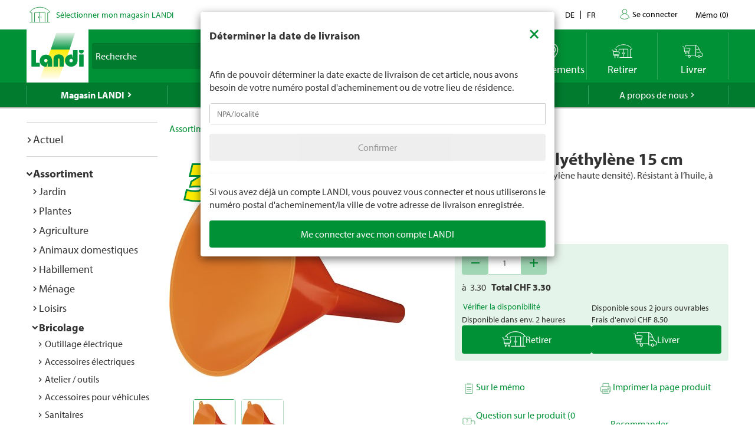

--- FILE ---
content_type: text/html; charset=utf-8
request_url: https://www.landi.ch/fr/shop/accessoires-graissage-huilage_170706/entonnoir-polyethylene-15-cm_58763?eqrecqid=893e8aa0-5a68-11ee-94ac-000058c61896
body_size: 31140
content:
<!DOCTYPE html>
<html xmlns="http://www.w3.org/1999/xhtml" >
<head>
	<title>Entonnoir poly&#233;thyl&#232;ne 15 cm Acheter - Accessoires graissage / huilage - LANDI</title>
	
<meta charset="utf-8" /><meta http-equiv="X-UA-Compatible" content="IE=edge" /><meta name="lng" content="fr" /><meta name="viewport" content="width=device-width, initial-scale=1" /><meta name="description" content="Matériau : HDPE (Polyéthylène haute densité). Résistant à l’huile, à l’acide et au carburant. CHF  3.30" xmlns="" />
	<link rel="canonical" href="https://www.landi.ch/fr/shop/accessoires-graissage-huilage_170706/entonnoir-polyethylene-15-cm_58763" xmlns="" /><link rel="shortcut icon" href="/favicon.ico" /><link rel="preload stylesheet" as="style" href="/Frontend/Landi/Styles/mmv3yta.css" /><link href="/Frontend/Landi/Frameworks/vendors.css?v=4.7" type="text/css" rel="StyleSheet" /><link href="/Frontend/Landi/Styles/main.css?v=4.7" type="text/css" rel="StyleSheet" /><link href="/Frontend/Landi/Scripts/landicomponents/css/app.css?v=4.7" type="text/css" rel="StyleSheet" />
	<script data-portal-mustbeplacedinhead="true" type="text/javascript" src="https://cloudlog.ch/cloudlog/cookie/public/app.js?apiKey=0668b7ddce71f5c51ed6ba87efb51dea37674fe6633f7424&amp;domain=a934d2e&amp;lang=fr_FR" referrerpolicy="origin"></script>
<script src="/Bundles/LandiScripts--1944964478?v=XToNXVzGZ3mt2Aili6-d9cfMbPdWfcunvLekldhsI-Q1&amp;v=4.7" type="text/javascript" data-portal-mustbeplacedinhead="true"></script>
<script src="/Bundles/LandiScriptsDefer--225490419?v=w0yDtvKAZWlUy-XT5NyYROLotC27w9V6oafgSM56J141&amp;v=4.7" type="text/javascript" data-portal-mustbeplacedinhead="true" defer=""></script>
<script data-portal-mustbeplacedinhead="true" defer="defer" type="text/javascript" src="//platform-api.sharethis.com/js/sharethis.js?property=617c0ffee35b180013fb2b0f&amp;product=inline-share-buttons" xmlns=""></script>
<script data-portal-mustbeplacedinhead="true" src="https://maps.googleapis.com/maps/api/js?key=AIzaSyCr071jYRB0VPocVnYRRS0Ik1SLP6u0Ubs&amp;language=en&amp;region=CH" crossorigin="anonymous" defer="true"></script>
<script data-portal-mustbeplacedinhead="true" type="text/javascript">
				(function (w, d, s, l, i) {
					w[l] = w[l] || [];
					w[l].push({ 'gtm.start': new Date().getTime(), event: 'gtm.js' });
					var f = d.getElementsByTagName(s)[0],
						j = d.createElement(s),
						dl = l != 'dataLayer' ? '&l=' + l : '';
					j.async = true;
                    j.src = 'https://dt.landi.ch/gtm.js?id=' + i + dl;
					f.parentNode.insertBefore(j, f);
				})(window, document, 'script', 'dataLayer', 'GTM-5KZGKSF');
            </script>
<script type="text/javascript">
//<![CDATA[
window["_tsbp_"] = { ba : "X-TS-BP-Action", bh : "X-TS-AJAX-Request"};
//]]>
</script><script type="text/javascript" src="/TSbd/0826260fa1ab20004515bfe70b08af0ef12777633beae8a13693d33597d3fdf3327b76b999595a49?type=2"></script><script data-portal-mustbeplacedinhead="true" type="text/javascript">
        !function (f, b, e, v, n, t, s) {
            if (f.fbq) return; n = f.fbq = function () { n.callMethod ? n.callMethod.apply(n, arguments) : n.queue.push(arguments) };
            if (!f._fbq) f._fbq = n; n.push = n; n.loaded = !0; n.version = '2.0';
            n.queue = []; t = b.createElement(e); t.async = !0;
            t.src = v; s = b.getElementsByTagName(e)[0];
            s.parentNode.insertBefore(t, s)
        }(window, document, 'script',
            'https://connect.facebook.net/en_US/fbevents.js');
        fbq('init', '1095761730770341');
        fbq('track', 'PageView');
    </script>
</head>
<body>
	<noscript><iframe src="https://dt.landi.ch/ns.html?id=GTM-5KZGKSF" height="0" width="0" style="display: none; visibility: hidden"></iframe><img height="1" width="1" style="display:none" src="https://www.facebook.com/tr?id=1095761730770341&amp;ev=PageView&amp;noscript=1" /></noscript><div id="PageContentContainer"><div id="LandiHeader" class="header"><div class="header-bar-top"><div class="container"><ul class="left"><li><img class="place-icon" src="/Frontend/Landi/Images/svg_gruen/Landi_Icons_gruen_Icon_23_Landi Laden.svg" alt="pickup-store" /></li><li id="my-place" class="my-place" data-pickup-point=""><span class="my-place-description" style="display: none"></span><span class="my-place-open-until" style="display: none"></span><span class="my-place-separator" style="display: none">|</span><span class="change-place"><a class="my-place-change" data-toggle="modal" data-target="#WarenkorbTeaser" data-refresh="true" style="color: #009036; cursor:pointer">Sélectionner mon magasin LANDI</a></span></li></ul><ul class="right"><li class="dropdown"><a href="" class="dropdown-toggle" data-toggle="dropdown">Contact</a><ul class="dropdown-menu"><li><a href="tel:0848000120">0848 000 120</a></li><li><a href="/fr/magasin/service/Haeufig-gestellte-Fragen-FAQ/kontakt">Formulaire de contact</a></li><li><a href="/fr/magasin/service/Haeufig-gestellte-Fragen-FAQ/Rasenmaeher-Roboter-FAQ/Contact">Formulaire de contact - tondeuse robot</a></li></ul></li><li class="language-navigation"><ul class="language-navigation clearfix"><li><a href="/shop/schmieren-oelen-zubehoer_170706/trichter-polyethylen-15-cm_58763">de</a></li><li class="active"><a href="/fr/shop/accessoires-graissage-huilage_170706/entonnoir-polyethylene-15-cm_58763">fr</a></li></ul></li><li class="user-account-navigation user-is-logged-out"><a href="/fr/login?returnUrl=%2ffr%2fshop%2faccessoires-graissage-huilage_170706%2fentonnoir-polyethylene-15-cm_58763%3feqrecqid%3d893e8aa0-5a68-11ee-94ac-000058c61896">
                    Se connecter
                </a></li><li class="button-wishlist"><a href="/fr/checkout/memo"><span class="button-text">Mémo</span>
                (<span class="button-bubble-counter" data-count="0">0</span>)
            </a></li></ul></div></div><div class="header-bar-main"><div class="container"><div class="bar"><div class="logo-container"><a href="/fr/" style="width:100%"><img class="logo-image" alt="Landi Logo" src="/Frontend/Landi/Images/Landi_Logo.svg" /></a></div><div class="navigation-container"><ul class="navigation-buttons"><li id="toggle-search" class="search-container"><form id="SearchForm" class="form-inline" action="/fr/searchresult" data-language="fr" data-qid="" /><div class="search-form-body"><div class="form-group typeahead"><label for="MainSearch" class="sr-only">Recherche</label><div class="input-group"><input id="MainSearch" type="search" placeholder="Recherche" class="form-control typeahead" name="query" value="" /><span class="input-group-btn"><button id="SearchSubmit" type="submit" value="Rechercher" class="btn"></button></span></div></div></div><div id="typeahead-search"></div></form></li><li id="close-search"><span class="material-icons">close</span></li><li class="spacer"></li><li class="button-weather"><div>






<a id="WetterIcon_5246626409a0472fad37cf8f7e97f1db" href="/fr/meteo/prevision-locale" class="link weather-icon" data-bind="if: isFinishedLoading">
	<img data-bind="attr: { src: iconSource }" src="/weather//Content/Wetter/Landi_Icons_weiss_Icon_73_Landi Wetter.svg">
	<span class="weather-text" data-bind="text: weatherText">LANDI Météo</span>
</a>
</div></li><li class="button-location"><a class="link standorte" href="/places/fr"><img src="/Frontend/Landi/Images/svg_weiss/Landi_Icons_weiss_Icon_37_Standorte.svg" /><span class="button-text">Emplacements</span></a></li><li class="button-wishlist"><a class="link" href="/fr/checkout/memo"><span class="button-bubble-counter" data-count="0"></span><span class="button-text">Mémo</span></a></li><li class="button-pickup"><a class="link" href="/fr/checkout/pickup/warenkorb"><span class="button-bubble-counter" data-count="0"></span><span class="button-text">Retirer</span></a><div class="cart-dropdown" data-cartpageid="2f974910-5816-4a83-867c-90248d7b2f87" data-shoppageid="39aca379-7670-40c2-9d2c-2c39b2cc51d4" data-shoptype="Pickup"></div></li><li class="button-delivery"><a class="link" href="/fr/checkout/delivery/warenkorb"><span class="button-bubble-counter" data-count="0"></span><span class="button-text">Livrer</span></a><div class="cart-dropdown" data-cartpageid="7310dfe4-c909-419e-9b58-f46e8e286da4" data-shoppageid="39aca379-7670-40c2-9d2c-2c39b2cc51d4" data-shoptype="Delivery"></div></li><li class="button-burger"><a id="mobilenav-toggler" data-mobilenavtoggle="data-mobilenavtoggle" class="mobilenav-toggle link"><img src="/Frontend/Landi/Images/icon_burger.png" /></a></li></ul></div></div></div></div></div><div id="TopNavigation" class="top-navigation-container"><div class="container"><ul class="top-navigation hidden-xs clearfix" data-ga-eventcategory="Klick auf Hauptnavigation" data-ga-eventaction="click" data-ga-trackindex="false" data-ga-indexanchor="true"><li class="col-sm-2 active has-children" data-ga-labelanchor="true"><div class="navigation-item-link"><a href="/fr/magasin" data-ga-eventlabel="Magasin LANDI">Magasin LANDI</a></div><div class="megadropdown" data-ga-eventcategory="Klick auf Megadropdown in &#39;Magasin LANDI&#39;" data-ga-eventaction="click" data-ga-trackindex="true" data-ga-indexanchor="true" data-ga-trackbreadcrumb="true"><a href="/fr/magasin/actuel" data-ga-eventlabel="Actuel" class="megadropdown-section-header">Actuel</a><a href="/fr/shop" data-ga-eventlabel="Assortiment" class="megadropdown-section-header">Assortiment</a><a href="/fr/magasin/actuel/Nos-themes" data-ga-eventlabel="Nos thèmes" class="megadropdown-section-header">Nos thèmes</a><a href="/fr/magasin/conseiller" data-ga-eventlabel="Conseiller" class="megadropdown-section-header">Conseiller</a><a href="/fr/magasin/nos-marques" data-ga-eventlabel="Nos marques" class="megadropdown-section-header">Nos marques</a><a href="/fr/magasin/service" data-ga-eventlabel="Service" class="megadropdown-section-header">Service</a><a href="/places/fr" data-ga-eventlabel="Lieux de vente" class="megadropdown-section-header">Lieux de vente</a><a href="/fr/magasin/a-propos-des-magasins" data-ga-eventlabel="A propos des magasins LANDI" class="megadropdown-section-header">A propos des magasins LANDI</a></div></li><li class="col-sm-2  has-children" data-ga-labelanchor="true"><div class="navigation-item-link"><a href="/fr/meteo" data-ga-eventlabel="LANDI Météo">LANDI Météo</a></div><div class="megadropdown" data-ga-eventcategory="Klick auf Megadropdown in &#39;LANDI Météo&#39;" data-ga-eventaction="click" data-ga-trackindex="true" data-ga-indexanchor="true" data-ga-trackbreadcrumb="true"><a href="/fr/meteo/prevision-locale" data-ga-eventlabel="Prévision locale" class="megadropdown-section-header">Prévision locale</a><a href="/fr/meteo/bulletin" data-ga-eventlabel="Bulletin météo" class="megadropdown-section-header">Bulletin météo</a><a href="/fr/meteo/niederschlagsradar" data-ga-eventlabel="Radar de précipitations" class="megadropdown-section-header">Radar de précipitations</a><a href="/fr/meteo/carte-des-dangers" data-ga-eventlabel="Carte des dangers" class="megadropdown-section-header">Carte des dangers</a><a href="/fr/meteo/tv" data-ga-eventlabel="Météo Flash" class="megadropdown-section-header">Météo Flash</a></div></li><li class="col-sm-2  has-children" data-ga-labelanchor="true"><div class="navigation-item-link"><a href="/fr/landi-agro" data-ga-eventlabel="LANDI Agro">LANDI Agro</a></div><div class="megadropdown" data-ga-eventcategory="Klick auf Megadropdown in &#39;LANDI Agro&#39;" data-ga-eventaction="click" data-ga-trackindex="true" data-ga-indexanchor="true" data-ga-trackbreadcrumb="true"><a href="/fr/landi-agro/Production-animale" data-ga-eventlabel="Production animale" class="megadropdown-section-header">Production animale</a><a href="/fr/landi-agro/production-vegetale" data-ga-eventlabel="Production végétale" class="megadropdown-section-header">Production végétale</a><a href="/fr/landi-agro/Technique-agricole" data-ga-eventlabel="Technique agricole" class="megadropdown-section-header">Technique agricole</a><a href="/fr/landi-agro/Diverses" data-ga-eventlabel="Divers" class="megadropdown-section-header">Divers</a></div></li><li class="col-sm-2  " data-ga-labelanchor="true"><div class="navigation-item-link"><a href="http://www.agrola.ch/startseite-309.html" data-ga-eventlabel="AGROLA" target="_blank">AGROLA</a></div></li><li class="col-sm-2  has-children" data-ga-labelanchor="true"><div class="navigation-item-link"><a href="/fr/a-propos-de-nous" data-ga-eventlabel="A propos de nous">A propos de nous</a></div><div class="megadropdown" data-ga-eventcategory="Klick auf Megadropdown in &#39;A propos de nous&#39;" data-ga-eventaction="click" data-ga-trackindex="true" data-ga-indexanchor="true" data-ga-trackbreadcrumb="true"><a href="/fr/a-propos-de-nous/jobs" data-ga-eventlabel="Jobs &amp; carrière" class="megadropdown-section-header">Jobs &amp; carrière</a><a href="/fr/a-propos-de-nous/landi-contact" data-ga-eventlabel="LANDI Contact" class="megadropdown-section-header">LANDI Contact</a></div></li></ul></div></div><div class="content-container"><div class="content-inner "><div class="container"><div class="row"><div id="LeftNavigation" class="col-10-sm-2 navigation hidden-xs"><nav role="navigation" class="left-navigation" data-ga-eventcategory="Klick auf Left Navigation" data-ga-eventaction="click" data-ga-trackindex="true" data-ga-trackbreadcrumb="true"><ul data-ga-indexanchor="true"><li data-ga-labelanchor="true" class="has-children"><span class="nav-chavron collapsed" data-toggle="collapse" data-target="#nav-node-0"></span><a href="/fr/magasin/actuel" data-ga-eventlabel="Actuel">Actuel</a><ul id="nav-node-0" data-ga-indexanchor="true" class="panel-body collapse"><li data-ga-labelanchor="true" class="has-children"><span class="nav-chavron collapsed" data-toggle="collapse" data-target="#nav-node-1"></span><a href="/fr/magasin/actuel/Nos-themes" data-ga-eventlabel="Nos thèmes">Nos thèmes</a><ul id="nav-node-1" data-ga-indexanchor="true" class="panel-body collapse"><li data-ga-labelanchor="true" class=""><span class="nav-chavron collapsed" data-toggle="collapse" data-target="#nav-node-2"></span><a href="/fr/magasin/actuel/Nos-themes/1-accumulateur-pour-6-appareils" data-ga-eventlabel="1 accumulateur pour 6 appareils">1 accumulateur pour 6 appareils</a></li><li data-ga-labelanchor="true" class="has-children"><span class="nav-chavron collapsed" data-toggle="collapse" data-target="#nav-node-3"></span><a href="/fr/magasin/actuel/Nos-themes/tout-pour-les-chiens" data-ga-eventlabel="Tout pour les chiens">Tout pour les chiens</a><ul id="nav-node-3" data-ga-indexanchor="true" class="panel-body collapse"><li data-ga-labelanchor="true" class=""><span class="nav-chavron collapsed" data-toggle="collapse" data-target="#nav-node-4"></span><a href="/fr/magasin/actuel/Nos-themes/tout-pour-les-chiens/Achat-de-chien" data-ga-eventlabel="Achat de chien">Achat de chien</a></li><li data-ga-labelanchor="true" class=""><span class="nav-chavron collapsed" data-toggle="collapse" data-target="#nav-node-5"></span><a href="/fr/magasin/actuel/Nos-themes/tout-pour-les-chiens/Aliments-pour-chiens" data-ga-eventlabel="Aliments pour chiens">Aliments pour chiens</a></li><li data-ga-labelanchor="true" class=""><span class="nav-chavron collapsed" data-toggle="collapse" data-target="#nav-node-6"></span><a href="/fr/magasin/actuel/Nos-themes/tout-pour-les-chiens/Jouets-pour-le-chien" data-ga-eventlabel="Jouets pour le chien">Jouets pour le chien</a></li><li data-ga-labelanchor="true" class=""><span class="nav-chavron collapsed" data-toggle="collapse" data-target="#nav-node-7"></span><a href="/fr/magasin/actuel/Nos-themes/tout-pour-les-chiens/Accessoires-pour-chiens" data-ga-eventlabel="Accessoires pour chiens">Accessoires pour chiens</a></li></ul></li><li data-ga-labelanchor="true" class=""><span class="nav-chavron collapsed" data-toggle="collapse" data-target="#nav-node-8"></span><a href="/fr/magasin/actuel/Nos-themes/tout-pour-le-rongeur" data-ga-eventlabel="Tout pour le rongeur">Tout pour le rongeur</a></li><li data-ga-labelanchor="true" class="has-children"><span class="nav-chavron collapsed" data-toggle="collapse" data-target="#nav-node-9"></span><a href="/fr/magasin/actuel/Nos-themes/tout-pour-les-chats" data-ga-eventlabel="Tout pour les chats">Tout pour les chats</a><ul id="nav-node-9" data-ga-indexanchor="true" class="panel-body collapse"><li data-ga-labelanchor="true" class=""><span class="nav-chavron collapsed" data-toggle="collapse" data-target="#nav-node-10"></span><a href="/fr/magasin/actuel/Nos-themes/tout-pour-les-chats/Acquiert-un-chat" data-ga-eventlabel="Acquiert un chat">Acquiert un chat</a></li><li data-ga-labelanchor="true" class=""><span class="nav-chavron collapsed" data-toggle="collapse" data-target="#nav-node-11"></span><a href="/fr/magasin/actuel/Nos-themes/tout-pour-les-chats/Aliment-pour-chats" data-ga-eventlabel="Aliment pour chats">Aliment pour chats</a></li><li data-ga-labelanchor="true" class=""><span class="nav-chavron collapsed" data-toggle="collapse" data-target="#nav-node-12"></span><a href="/fr/magasin/actuel/Nos-themes/tout-pour-les-chats/Jouets-pour-le-chat" data-ga-eventlabel="Jouets pour le chat">Jouets pour le chat</a></li><li data-ga-labelanchor="true" class=""><span class="nav-chavron collapsed" data-toggle="collapse" data-target="#nav-node-13"></span><a href="/fr/magasin/actuel/Nos-themes/tout-pour-les-chats/Informations-sur-les-chats" data-ga-eventlabel="Informations sur les chats">Informations sur les chats</a></li></ul></li><li data-ga-labelanchor="true" class=""><span class="nav-chavron collapsed" data-toggle="collapse" data-target="#nav-node-14"></span><a href="/fr/magasin/actuel/Nos-themes/Garder" data-ga-eventlabel="Garder">Garder</a></li><li data-ga-labelanchor="true" class=""><span class="nav-chavron collapsed" data-toggle="collapse" data-target="#nav-node-15"></span><a href="/fr/magasin/actuel/Nos-themes/bebes" data-ga-eventlabel="Produits pour bebes">Produits pour bebes</a></li><li data-ga-labelanchor="true" class=""><span class="nav-chavron collapsed" data-toggle="collapse" data-target="#nav-node-16"></span><a href="/fr/magasin/actuel/Nos-themes/Baignade" data-ga-eventlabel="Baignade">Baignade</a></li><li data-ga-labelanchor="true" class=""><span class="nav-chavron collapsed" data-toggle="collapse" data-target="#nav-node-17"></span><a href="/fr/magasin/actuel/Nos-themes/abeilles" data-ga-eventlabel="Abeilles">Abeilles</a></li><li data-ga-labelanchor="true" class=""><span class="nav-chavron collapsed" data-toggle="collapse" data-target="#nav-node-18"></span><a href="/fr/magasin/actuel/Nos-themes/degustation-de-bieres" data-ga-eventlabel="Dégustation-de-bières">Dégustation-de-bières</a></li><li data-ga-labelanchor="true" class=""><span class="nav-chavron collapsed" data-toggle="collapse" data-target="#nav-node-19"></span><a href="/fr/magasin/actuel/Nos-themes/bitscat" data-ga-eventlabel="bitscat">bitscat</a></li><li data-ga-labelanchor="true" class=""><span class="nav-chavron collapsed" data-toggle="collapse" data-target="#nav-node-20"></span><a href="/fr/magasin/actuel/Nos-themes/bitsdog" data-ga-eventlabel="bitsdog">bitsdog</a></li><li data-ga-labelanchor="true" class=""><span class="nav-chavron collapsed" data-toggle="collapse" data-target="#nav-node-21"></span><a href="/fr/magasin/actuel/Nos-themes/Prix-minimums-durables-LANDI" data-ga-eventlabel="Prix minimums durables LANDI">Prix minimums durables LANDI</a></li><li data-ga-labelanchor="true" class="has-children"><span class="nav-chavron collapsed" data-toggle="collapse" data-target="#nav-node-22"></span><a href="/fr/magasin/actuel/Nos-themes/Scooter-electriques" data-ga-eventlabel="Scooter électriques">Scooter électriques</a><ul id="nav-node-22" data-ga-indexanchor="true" class="panel-body collapse"><li data-ga-labelanchor="true" class=""><span class="nav-chavron collapsed" data-toggle="collapse" data-target="#nav-node-23"></span><a href="/fr/magasin/actuel/Nos-themes/Scooter-electriques/immatriculation-du-vehicule" data-ga-eventlabel="Immatriculation du véhicule">Immatriculation du véhicule</a></li><li data-ga-labelanchor="true" class=""><span class="nav-chavron collapsed" data-toggle="collapse" data-target="#nav-node-24"></span><a href="/fr/magasin/actuel/Nos-themes/Scooter-electriques/assurance-mobilite" data-ga-eventlabel="Assurance mobilité">Assurance mobilité</a></li></ul></li><li data-ga-labelanchor="true" class=""><span class="nav-chavron collapsed" data-toggle="collapse" data-target="#nav-node-25"></span><a href="/fr/magasin/actuel/Nos-themes/electromobilite" data-ga-eventlabel="Électromobilité">Électromobilité</a></li><li data-ga-labelanchor="true" class=""><span class="nav-chavron collapsed" data-toggle="collapse" data-target="#nav-node-26"></span><a href="/fr/magasin/actuel/Nos-themes/velos" data-ga-eventlabel="Vélos">Vélos</a></li><li data-ga-labelanchor="true" class=""><span class="nav-chavron collapsed" data-toggle="collapse" data-target="#nav-node-27"></span><a href="/fr/magasin/actuel/Nos-themes/couleurs-et-lasures" data-ga-eventlabel="Couleurs et lasures">Couleurs et lasures</a></li><li data-ga-labelanchor="true" class="has-children"><span class="nav-chavron collapsed" data-toggle="collapse" data-target="#nav-node-28"></span><a href="/fr/magasin/actuel/Nos-themes/Farmer" data-ga-eventlabel="Farmer">Farmer</a><ul id="nav-node-28" data-ga-indexanchor="true" class="panel-body collapse"><li data-ga-labelanchor="true" class=""><span class="nav-chavron collapsed" data-toggle="collapse" data-target="#nav-node-29"></span><a href="/fr/magasin/actuel/Nos-themes/Farmer/bierefarmer" data-ga-eventlabel="Bière Farmer">Bière Farmer</a></li><li data-ga-labelanchor="true" class="has-children"><span class="nav-chavron collapsed" data-toggle="collapse" data-target="#nav-node-30"></span><a href="/fr/magasin/actuel/Nos-themes/Farmer/Farmer-boissons" data-ga-eventlabel="Farmer boissons">Farmer boissons</a><ul id="nav-node-30" data-ga-indexanchor="true" class="panel-body collapse"><li data-ga-labelanchor="true" class=""><span class="nav-chavron collapsed" data-toggle="collapse" data-target="#nav-node-31"></span><a href="/fr/magasin/actuel/Nos-themes/Farmer/Farmer-boissons/Boissons-chaudes" data-ga-eventlabel="Boissons chaudes">Boissons chaudes</a></li></ul></li><li data-ga-labelanchor="true" class=""><span class="nav-chavron collapsed" data-toggle="collapse" data-target="#nav-node-32"></span><a href="/fr/magasin/actuel/Nos-themes/Farmer/Farmer-eau" data-ga-eventlabel="Farmer eau">Farmer eau</a></li></ul></li><li data-ga-labelanchor="true" class=""><span class="nav-chavron collapsed" data-toggle="collapse" data-target="#nav-node-33"></span><a href="/fr/magasin/actuel/Nos-themes/Nettoyage-de-printemps" data-ga-eventlabel="Nettoyage de printemps">Nettoyage de printemps</a></li><li data-ga-labelanchor="true" class="has-children"><span class="nav-chavron collapsed" data-toggle="collapse" data-target="#nav-node-34"></span><a href="/fr/magasin/actuel/Nos-themes/jardin" data-ga-eventlabel="Jardin">Jardin</a><ul id="nav-node-34" data-ga-indexanchor="true" class="panel-body collapse"><li data-ga-labelanchor="true" class=""><span class="nav-chavron collapsed" data-toggle="collapse" data-target="#nav-node-35"></span><a href="/fr/magasin/actuel/Nos-themes/jardin/Culture" data-ga-eventlabel="Culture">Culture</a></li><li data-ga-labelanchor="true" class=""><span class="nav-chavron collapsed" data-toggle="collapse" data-target="#nav-node-36"></span><a href="/fr/magasin/actuel/Nos-themes/jardin/Herbes-aromatiques" data-ga-eventlabel="Herbes aromatiques">Herbes aromatiques</a></li><li data-ga-labelanchor="true" class=""><span class="nav-chavron collapsed" data-toggle="collapse" data-target="#nav-node-37"></span><a href="/fr/magasin/actuel/Nos-themes/jardin/arrosage" data-ga-eventlabel="Arrosage">Arrosage</a></li><li data-ga-labelanchor="true" class=""><span class="nav-chavron collapsed" data-toggle="collapse" data-target="#nav-node-38"></span><a href="/fr/magasin/actuel/Nos-themes/jardin/Parterre-de-fleurs" data-ga-eventlabel="Parterre de fleurs">Parterre de fleurs</a></li><li data-ga-labelanchor="true" class=""><span class="nav-chavron collapsed" data-toggle="collapse" data-target="#nav-node-39"></span><a href="/fr/magasin/actuel/Nos-themes/jardin/engrais" data-ga-eventlabel="Engrais">Engrais</a></li><li data-ga-labelanchor="true" class=""><span class="nav-chavron collapsed" data-toggle="collapse" data-target="#nav-node-40"></span><a href="/fr/magasin/actuel/Nos-themes/jardin/meubles-de-jardin" data-ga-eventlabel="Meubles de jardin">Meubles de jardin</a></li><li data-ga-labelanchor="true" class=""><span class="nav-chavron collapsed" data-toggle="collapse" data-target="#nav-node-41"></span><a href="/fr/magasin/actuel/Nos-themes/jardin/jeux-enfants" data-ga-eventlabel="Jeux d’extérieur pour les enfants">Jeux d’extérieur pour les enfants</a></li><li data-ga-labelanchor="true" class=""><span class="nav-chavron collapsed" data-toggle="collapse" data-target="#nav-node-42"></span><a href="/fr/magasin/actuel/Nos-themes/jardin/allee-de-jardin" data-ga-eventlabel="Allée de jardin">Allée de jardin</a></li><li data-ga-labelanchor="true" class=""><span class="nav-chavron collapsed" data-toggle="collapse" data-target="#nav-node-43"></span><a href="/fr/magasin/actuel/Nos-themes/jardin/geraniums" data-ga-eventlabel="Geraniums">Geraniums</a></li><li data-ga-labelanchor="true" class=""><span class="nav-chavron collapsed" data-toggle="collapse" data-target="#nav-node-44"></span><a href="/fr/magasin/actuel/Nos-themes/jardin/plate-bande" data-ga-eventlabel="Plate-bande">Plate-bande</a></li><li data-ga-labelanchor="true" class=""><span class="nav-chavron collapsed" data-toggle="collapse" data-target="#nav-node-45"></span><a href="/fr/magasin/actuel/Nos-themes/jardin/jardindautomne" data-ga-eventlabel="Jardin d‘automne">Jardin d‘automne</a></li><li data-ga-labelanchor="true" class=""><span class="nav-chavron collapsed" data-toggle="collapse" data-target="#nav-node-46"></span><a href="/fr/magasin/actuel/Nos-themes/jardin/composter" data-ga-eventlabel="Composter">Composter</a></li><li data-ga-labelanchor="true" class=""><span class="nav-chavron collapsed" data-toggle="collapse" data-target="#nav-node-47"></span><a href="/fr/magasin/actuel/Nos-themes/jardin/Culture-mixte" data-ga-eventlabel="Culture mixte">Culture mixte</a></li><li data-ga-labelanchor="true" class=""><span class="nav-chavron collapsed" data-toggle="collapse" data-target="#nav-node-48"></span><a href="/fr/magasin/actuel/Nos-themes/jardin/Travaux-de-jardinage-mensuels" data-ga-eventlabel="Travaux de jardinage mensuels">Travaux de jardinage mensuels</a></li><li data-ga-labelanchor="true" class=""><span class="nav-chavron collapsed" data-toggle="collapse" data-target="#nav-node-49"></span><a href="/fr/magasin/actuel/Nos-themes/jardin/entretien-des-arbustes" data-ga-eventlabel="Entretien des arbustes">Entretien des arbustes</a></li><li data-ga-labelanchor="true" class=""><span class="nav-chavron collapsed" data-toggle="collapse" data-target="#nav-node-50"></span><a href="/fr/magasin/actuel/Nos-themes/jardin/gazon" data-ga-eventlabel="Entretien du gazon">Entretien du gazon</a></li><li data-ga-labelanchor="true" class=""><span class="nav-chavron collapsed" data-toggle="collapse" data-target="#nav-node-51"></span><a href="/fr/magasin/actuel/Nos-themes/jardin/Gazon-en-rouleau" data-ga-eventlabel="Gazon en rouleau">Gazon en rouleau</a></li><li data-ga-labelanchor="true" class=""><span class="nav-chavron collapsed" data-toggle="collapse" data-target="#nav-node-52"></span><a href="/fr/magasin/actuel/Nos-themes/jardin/plantes" data-ga-eventlabel="Plantes">Plantes</a></li><li data-ga-labelanchor="true" class=""><span class="nav-chavron collapsed" data-toggle="collapse" data-target="#nav-node-53"></span><a href="/fr/magasin/actuel/Nos-themes/jardin/Jardin-hiver" data-ga-eventlabel="Jardin pour l‘hiver">Jardin pour l‘hiver</a></li></ul></li><li data-ga-labelanchor="true" class=""><span class="nav-chavron collapsed" data-toggle="collapse" data-target="#nav-node-54"></span><a href="/fr/magasin/actuel/Nos-themes/gril" data-ga-eventlabel="Gril">Gril</a></li><li data-ga-labelanchor="true" class=""><span class="nav-chavron collapsed" data-toggle="collapse" data-target="#nav-node-55"></span><a href="/fr/magasin/actuel/Nos-themes/appareilsmenagers" data-ga-eventlabel="Appareils ménagers">Appareils ménagers</a></li><li data-ga-labelanchor="true" class="has-children"><span class="nav-chavron collapsed" data-toggle="collapse" data-target="#nav-node-56"></span><a href="/fr/magasin/actuel/Nos-themes/bricolage" data-ga-eventlabel="Bricolage">Bricolage</a><ul id="nav-node-56" data-ga-indexanchor="true" class="panel-body collapse"><li data-ga-labelanchor="true" class=""><span class="nav-chavron collapsed" data-toggle="collapse" data-target="#nav-node-57"></span><a href="/fr/magasin/actuel/Nos-themes/bricolage/Outillage-sans-fil" data-ga-eventlabel="Outillage sans fil">Outillage sans fil</a></li></ul></li><li data-ga-labelanchor="true" class="has-children"><span class="nav-chavron collapsed" data-toggle="collapse" data-target="#nav-node-58"></span><a href="/fr/magasin/actuel/Nos-themes/chauffage" data-ga-eventlabel="Chauffage">Chauffage</a><ul id="nav-node-58" data-ga-indexanchor="true" class="panel-body collapse"><li data-ga-labelanchor="true" class=""><span class="nav-chavron collapsed" data-toggle="collapse" data-target="#nav-node-59"></span><a href="/fr/magasin/actuel/Nos-themes/chauffage/Concours" data-ga-eventlabel="Concours">Concours</a></li></ul></li><li data-ga-labelanchor="true" class=""><span class="nav-chavron collapsed" data-toggle="collapse" data-target="#nav-node-60"></span><a href="/fr/magasin/actuel/Nos-themes/nettoyeur-a-haute-pression" data-ga-eventlabel="Nettoyeur à haute pression">Nettoyeur à haute pression</a></li><li data-ga-labelanchor="true" class=""><span class="nav-chavron collapsed" data-toggle="collapse" data-target="#nav-node-61"></span><a href="/fr/magasin/actuel/Nos-themes/decorations-dinterieurs" data-ga-eventlabel="Décorations d&#39;interieurs">Décorations d'interieurs</a></li><li data-ga-labelanchor="true" class=""><span class="nav-chavron collapsed" data-toggle="collapse" data-target="#nav-node-62"></span><a href="/fr/magasin/actuel/Nos-themes/conserver" data-ga-eventlabel="Conserver">Conserver</a></li><li data-ga-labelanchor="true" class=""><span class="nav-chavron collapsed" data-toggle="collapse" data-target="#nav-node-63"></span><a href="/fr/magasin/actuel/Nos-themes/beaute-suisse" data-ga-eventlabel="Soins corporels">Soins corporels</a></li><li data-ga-labelanchor="true" class="has-children"><span class="nav-chavron collapsed" data-toggle="collapse" data-target="#nav-node-64"></span><a href="/fr/magasin/actuel/Nos-themes/agriculture" data-ga-eventlabel="Agriculture">Agriculture</a><ul id="nav-node-64" data-ga-indexanchor="true" class="panel-body collapse"><li data-ga-labelanchor="true" class=""><span class="nav-chavron collapsed" data-toggle="collapse" data-target="#nav-node-65"></span><a href="/fr/magasin/actuel/Nos-themes/agriculture/Farm-Erfa" data-ga-eventlabel="Groupe de travail «Farm-Erfa»">Groupe de travail «Farm-Erfa»</a></li><li data-ga-labelanchor="true" class=""><span class="nav-chavron collapsed" data-toggle="collapse" data-target="#nav-node-66"></span><a href="/fr/magasin/actuel/Nos-themes/agriculture/Ferme-et-etable" data-ga-eventlabel="Ferme et étable Gazette">Ferme et étable Gazette</a></li><li data-ga-labelanchor="true" class="has-children"><span class="nav-chavron collapsed" data-toggle="collapse" data-target="#nav-node-67"></span><a href="/fr/magasin/actuel/Nos-themes/agriculture/produits-preferes" data-ga-eventlabel="Les produits préférés des agriculteurs">Les produits préférés des agriculteurs</a><ul id="nav-node-67" data-ga-indexanchor="true" class="panel-body collapse"><li data-ga-labelanchor="true" class=""><span class="nav-chavron collapsed" data-toggle="collapse" data-target="#nav-node-68"></span><a href="/fr/magasin/actuel/Nos-themes/agriculture/produits-preferes/Andrea-Staub" data-ga-eventlabel="Andrea Staub">Andrea Staub</a></li><li data-ga-labelanchor="true" class=""><span class="nav-chavron collapsed" data-toggle="collapse" data-target="#nav-node-69"></span><a href="/fr/magasin/actuel/Nos-themes/agriculture/produits-preferes/Roman-Felder" data-ga-eventlabel="Roman Felder">Roman Felder</a></li><li data-ga-labelanchor="true" class=""><span class="nav-chavron collapsed" data-toggle="collapse" data-target="#nav-node-70"></span><a href="/fr/magasin/actuel/Nos-themes/agriculture/produits-preferes/Stefan-Kraehenbuehl" data-ga-eventlabel="Stefan Krähenbühl">Stefan Krähenbühl</a></li><li data-ga-labelanchor="true" class=""><span class="nav-chavron collapsed" data-toggle="collapse" data-target="#nav-node-71"></span><a href="/fr/magasin/actuel/Nos-themes/agriculture/produits-preferes/Toni-Herger" data-ga-eventlabel="Toni Herger">Toni Herger</a></li></ul></li><li data-ga-labelanchor="true" class=""><span class="nav-chavron collapsed" data-toggle="collapse" data-target="#nav-node-72"></span><a href="/fr/magasin/actuel/Nos-themes/agriculture/Newsletter-agriculture" data-ga-eventlabel="Newsletter agriculture">Newsletter agriculture</a></li></ul></li><li data-ga-labelanchor="true" class=""><span class="nav-chavron collapsed" data-toggle="collapse" data-target="#nav-node-73"></span><a href="/fr/magasin/actuel/Nos-themes/mobil-comfort" data-ga-eventlabel="Mobil Comfort">Mobil Comfort</a></li><li data-ga-labelanchor="true" class=""><span class="nav-chavron collapsed" data-toggle="collapse" data-target="#nav-node-74"></span><a href="/fr/magasin/actuel/Nos-themes/fete-des-meres" data-ga-eventlabel="Fête des Mères">Fête des Mères</a></li><li data-ga-labelanchor="true" class=""><span class="nav-chavron collapsed" data-toggle="collapse" data-target="#nav-node-75"></span><a href="/fr/magasin/actuel/Nos-themes/Durabilite" data-ga-eventlabel="Durabilite">Durabilite</a></li><li data-ga-labelanchor="true" class="has-children"><span class="nav-chavron collapsed" data-toggle="collapse" data-target="#nav-node-76"></span><a href="/fr/magasin/actuel/Nos-themes/naturellement-de-la-ferme" data-ga-eventlabel="Naturellement de la ferme">Naturellement de la ferme</a><ul id="nav-node-76" data-ga-indexanchor="true" class="panel-body collapse"><li data-ga-labelanchor="true" class=""><span class="nav-chavron collapsed" data-toggle="collapse" data-target="#nav-node-77"></span><a href="/fr/magasin/actuel/Nos-themes/naturellement-de-la-ferme/Dolores-Ambuehl" data-ga-eventlabel="Dolores Ambühl">Dolores Ambühl</a></li><li data-ga-labelanchor="true" class=""><span class="nav-chavron collapsed" data-toggle="collapse" data-target="#nav-node-78"></span><a href="/fr/magasin/actuel/Nos-themes/naturellement-de-la-ferme/Daniel-Dennler-et-Simon-Aeschbach" data-ga-eventlabel="Daniel Dennler et Simon Aeschbach">Daniel Dennler et Simon Aeschbach</a></li><li data-ga-labelanchor="true" class=""><span class="nav-chavron collapsed" data-toggle="collapse" data-target="#nav-node-79"></span><a href="/fr/magasin/actuel/Nos-themes/naturellement-de-la-ferme/Ewa-Kressibucher" data-ga-eventlabel="Ewa Kressibucher">Ewa Kressibucher</a></li><li data-ga-labelanchor="true" class=""><span class="nav-chavron collapsed" data-toggle="collapse" data-target="#nav-node-80"></span><a href="/fr/magasin/actuel/Nos-themes/naturellement-de-la-ferme/Familie-Chevalley" data-ga-eventlabel="Familie Chevalley">Familie Chevalley</a></li><li data-ga-labelanchor="true" class=""><span class="nav-chavron collapsed" data-toggle="collapse" data-target="#nav-node-81"></span><a href="/fr/magasin/actuel/Nos-themes/naturellement-de-la-ferme/Famille-Jomini" data-ga-eventlabel="Famille Jomini">Famille Jomini</a></li></ul></li><li data-ga-labelanchor="true" class="has-children"><span class="nav-chavron collapsed" data-toggle="collapse" data-target="#nav-node-82"></span><a href="/fr/magasin/actuel/Nos-themes/Pâques" data-ga-eventlabel="Pâques">Pâques</a><ul id="nav-node-82" data-ga-indexanchor="true" class="panel-body collapse"><li data-ga-labelanchor="true" class=""><span class="nav-chavron collapsed" data-toggle="collapse" data-target="#nav-node-83"></span><a href="/fr/magasin/actuel/Nos-themes/Pâques/Fleurs-de-Pâques" data-ga-eventlabel="Fleurs de Pâques">Fleurs de Pâques</a></li></ul></li><li data-ga-labelanchor="true" class=""><span class="nav-chavron collapsed" data-toggle="collapse" data-target="#nav-node-84"></span><a href="/fr/magasin/actuel/Nos-themes/Meubles-en-palette" data-ga-eventlabel="Meubles en palette">Meubles en palette</a></li><li data-ga-labelanchor="true" class=""><span class="nav-chavron collapsed" data-toggle="collapse" data-target="#nav-node-85"></span><a href="/fr/magasin/actuel/Nos-themes/Panflor" data-ga-eventlabel="Panflor">Panflor</a></li><li data-ga-labelanchor="true" class="has-children"><span class="nav-chavron collapsed" data-toggle="collapse" data-target="#nav-node-86"></span><a href="/fr/magasin/actuel/Nos-themes/protection-des-plantes" data-ga-eventlabel="Protection des plantes">Protection des plantes</a><ul id="nav-node-86" data-ga-indexanchor="true" class="panel-body collapse"><li data-ga-labelanchor="true" class=""><span class="nav-chavron collapsed" data-toggle="collapse" data-target="#nav-node-87"></span><a href="/fr/magasin/actuel/Nos-themes/protection-des-plantes/protection-biologique-des-plantes" data-ga-eventlabel="Protection biologique des plantes">Protection biologique des plantes</a></li><li data-ga-labelanchor="true" class=""><span class="nav-chavron collapsed" data-toggle="collapse" data-target="#nav-node-88"></span><a href="/fr/magasin/actuel/Nos-themes/protection-des-plantes/fortification-des-plantes" data-ga-eventlabel="Fortification des plantes">Fortification des plantes</a></li><li data-ga-labelanchor="true" class=""><span class="nav-chavron collapsed" data-toggle="collapse" data-target="#nav-node-89"></span><a href="/fr/magasin/actuel/Nos-themes/protection-des-plantes/amelioration-des-sols-et-rotation-des-cultures" data-ga-eventlabel="Amélioration des sols et rotation des cultures">Amélioration des sols et rotation des cultures</a></li><li data-ga-labelanchor="true" class=""><span class="nav-chavron collapsed" data-toggle="collapse" data-target="#nav-node-90"></span><a href="/fr/magasin/actuel/Nos-themes/protection-des-plantes/protection-physique-des-plantes" data-ga-eventlabel="Protection physique des plantes">Protection physique des plantes</a></li><li data-ga-labelanchor="true" class=""><span class="nav-chavron collapsed" data-toggle="collapse" data-target="#nav-node-91"></span><a href="/fr/magasin/actuel/Nos-themes/protection-des-plantes/organismes-utiles" data-ga-eventlabel="Organismes utiles">Organismes utiles</a></li><li data-ga-labelanchor="true" class="has-children"><span class="nav-chavron collapsed" data-toggle="collapse" data-target="#nav-node-92"></span><a href="/fr/magasin/actuel/Nos-themes/protection-des-plantes/Insectes" data-ga-eventlabel="Insectes">Insectes</a><ul id="nav-node-92" data-ga-indexanchor="true" class="panel-body collapse"><li data-ga-labelanchor="true" class=""><span class="nav-chavron collapsed" data-toggle="collapse" data-target="#nav-node-93"></span><a href="/fr/magasin/actuel/Nos-themes/protection-des-plantes/Insectes/Pucerons" data-ga-eventlabel="Pucerons">Pucerons</a></li><li data-ga-labelanchor="true" class=""><span class="nav-chavron collapsed" data-toggle="collapse" data-target="#nav-node-94"></span><a href="/fr/magasin/actuel/Nos-themes/protection-des-plantes/Insectes/tétranyques-tisserands" data-ga-eventlabel="Tétranyques-tisserands">Tétranyques-tisserands</a></li></ul></li><li data-ga-labelanchor="true" class="has-children"><span class="nav-chavron collapsed" data-toggle="collapse" data-target="#nav-node-95"></span><a href="/fr/magasin/actuel/Nos-themes/protection-des-plantes/Maladies" data-ga-eventlabel="Maladies">Maladies</a><ul id="nav-node-95" data-ga-indexanchor="true" class="panel-body collapse"><li data-ga-labelanchor="true" class=""><span class="nav-chavron collapsed" data-toggle="collapse" data-target="#nav-node-96"></span><a href="/fr/magasin/actuel/Nos-themes/protection-des-plantes/Maladies/Mildiou" data-ga-eventlabel="Mildiou">Mildiou</a></li><li data-ga-labelanchor="true" class=""><span class="nav-chavron collapsed" data-toggle="collapse" data-target="#nav-node-97"></span><a href="/fr/magasin/actuel/Nos-themes/protection-des-plantes/Maladies/Maladie-criblée" data-ga-eventlabel="Maladie criblée">Maladie criblée</a></li></ul></li><li data-ga-labelanchor="true" class="has-children"><span class="nav-chavron collapsed" data-toggle="collapse" data-target="#nav-node-98"></span><a href="/fr/magasin/actuel/Nos-themes/protection-des-plantes/Mauvaises-herbes" data-ga-eventlabel="Mauvaises herbes">Mauvaises herbes</a><ul id="nav-node-98" data-ga-indexanchor="true" class="panel-body collapse"><li data-ga-labelanchor="true" class=""><span class="nav-chavron collapsed" data-toggle="collapse" data-target="#nav-node-99"></span><a href="/fr/magasin/actuel/Nos-themes/protection-des-plantes/Mauvaises-herbes/Liserons" data-ga-eventlabel="Liserons">Liserons</a></li><li data-ga-labelanchor="true" class=""><span class="nav-chavron collapsed" data-toggle="collapse" data-target="#nav-node-100"></span><a href="/fr/magasin/actuel/Nos-themes/protection-des-plantes/Mauvaises-herbes/Millet" data-ga-eventlabel="Millet">Millet</a></li><li data-ga-labelanchor="true" class=""><span class="nav-chavron collapsed" data-toggle="collapse" data-target="#nav-node-101"></span><a href="/fr/magasin/actuel/Nos-themes/protection-des-plantes/Mauvaises-herbes/Feuilles-larges-du-gazon" data-ga-eventlabel="Feuilles larges du gazon">Feuilles larges du gazon</a></li></ul></li></ul></li><li data-ga-labelanchor="true" class=""><span class="nav-chavron collapsed" data-toggle="collapse" data-target="#nav-node-102"></span><a href="/fr/magasin/actuel/Nos-themes/photovoltaique" data-ga-eventlabel="Photovoltaïque">Photovoltaïque</a></li><li data-ga-labelanchor="true" class=""><span class="nav-chavron collapsed" data-toggle="collapse" data-target="#nav-node-103"></span><a href="/fr/magasin/actuel/Nos-themes/produits-primes" data-ga-eventlabel="Produits primés">Produits primés</a></li><li data-ga-labelanchor="true" class=""><span class="nav-chavron collapsed" data-toggle="collapse" data-target="#nav-node-104"></span><a href="/fr/magasin/actuel/Nos-themes/propre" data-ga-eventlabel="Propre Suisse">Propre Suisse</a></li><li data-ga-labelanchor="true" class=""><span class="nav-chavron collapsed" data-toggle="collapse" data-target="#nav-node-105"></span><a href="/fr/magasin/actuel/Nos-themes/Qualite" data-ga-eventlabel="Qualité">Qualité</a></li><li data-ga-labelanchor="true" class=""><span class="nav-chavron collapsed" data-toggle="collapse" data-target="#nav-node-106"></span><a href="/fr/magasin/actuel/Nos-themes/Huile-de-colza-suisse" data-ga-eventlabel="Huile de colza suisse">Huile de colza suisse</a></li><li data-ga-labelanchor="true" class=""><span class="nav-chavron collapsed" data-toggle="collapse" data-target="#nav-node-107"></span><a href="/fr/magasin/actuel/Nos-themes/liquidation" data-ga-eventlabel="Liquidation">Liquidation</a></li><li data-ga-labelanchor="true" class=""><span class="nav-chavron collapsed" data-toggle="collapse" data-target="#nav-node-108"></span><a href="/fr/magasin/actuel/Nos-themes/biere-regionale" data-ga-eventlabel="Bière régionale">Bière régionale</a></li><li data-ga-labelanchor="true" class=""><span class="nav-chavron collapsed" data-toggle="collapse" data-target="#nav-node-109"></span><a href="/fr/magasin/actuel/Nos-themes/deblayer-la-neige" data-ga-eventlabel="Déblayer la neige">Déblayer la neige</a></li><li data-ga-labelanchor="true" class=""><span class="nav-chavron collapsed" data-toggle="collapse" data-target="#nav-node-110"></span><a href="/fr/magasin/actuel/Nos-themes/bois-suisse" data-ga-eventlabel="Bois Suisse">Bois Suisse</a></li><li data-ga-labelanchor="true" class=""><span class="nav-chavron collapsed" data-toggle="collapse" data-target="#nav-node-111"></span><a href="/fr/magasin/actuel/Nos-themes/Produits-Suisses" data-ga-eventlabel="Produits suisses">Produits suisses</a></li><li data-ga-labelanchor="true" class=""><span class="nav-chavron collapsed" data-toggle="collapse" data-target="#nav-node-112"></span><a href="/fr/magasin/actuel/Nos-themes/Protection-Suisse-Animaux" data-ga-eventlabel="Protection Suisse des Animaux PSA">Protection Suisse des Animaux PSA</a></li><li data-ga-labelanchor="true" class=""><span class="nav-chavron collapsed" data-toggle="collapse" data-target="#nav-node-113"></span><a href="/fr/magasin/actuel/Nos-themes/Nouvel-An" data-ga-eventlabel="Nouvel-An">Nouvel-An</a></li><li data-ga-labelanchor="true" class=""><span class="nav-chavron collapsed" data-toggle="collapse" data-target="#nav-node-114"></span><a href="/fr/magasin/actuel/Nos-themes/Fête-estivale" data-ga-eventlabel="Fête estivale">Fête estivale</a></li><li data-ga-labelanchor="true" class=""><span class="nav-chavron collapsed" data-toggle="collapse" data-target="#nav-node-115"></span><a href="/fr/magasin/actuel/Nos-themes/sacs-a-poussiere" data-ga-eventlabel="Sacs à poussière">Sacs à poussière</a></li><li data-ga-labelanchor="true" class=""><span class="nav-chavron collapsed" data-toggle="collapse" data-target="#nav-node-116"></span><a href="/fr/magasin/actuel/Nos-themes/Demenagement" data-ga-eventlabel="Déménagement">Déménagement</a></li><li data-ga-labelanchor="true" class=""><span class="nav-chavron collapsed" data-toggle="collapse" data-target="#nav-node-117"></span><a href="/fr/magasin/actuel/Nos-themes/Maison-doiseaux" data-ga-eventlabel="Maison d&#39;oiseaux">Maison d'oiseaux</a></li><li data-ga-labelanchor="true" class=""><span class="nav-chavron collapsed" data-toggle="collapse" data-target="#nav-node-118"></span><a href="/fr/magasin/actuel/Nos-themes/cloture" data-ga-eventlabel="Clôture de pâturage">Clôture de pâturage</a></li><li data-ga-labelanchor="true" class="has-children"><span class="nav-chavron collapsed" data-toggle="collapse" data-target="#nav-node-119"></span><a href="/fr/magasin/actuel/Nos-themes/noel" data-ga-eventlabel="Noël">Noël</a><ul id="nav-node-119" data-ga-indexanchor="true" class="panel-body collapse"><li data-ga-labelanchor="true" class=""><span class="nav-chavron collapsed" data-toggle="collapse" data-target="#nav-node-120"></span><a href="/fr/magasin/actuel/Nos-themes/noel/Couronne-de-lAvent_" data-ga-eventlabel="Couronne de l’Avent">Couronne de l’Avent</a></li><li data-ga-labelanchor="true" class=""><span class="nav-chavron collapsed" data-toggle="collapse" data-target="#nav-node-121"></span><a href="/fr/magasin/actuel/Nos-themes/noel/Cuisson" data-ga-eventlabel="Cuisson">Cuisson</a></li><li data-ga-labelanchor="true" class="has-children"><span class="nav-chavron collapsed" data-toggle="collapse" data-target="#nav-node-122"></span><a href="/fr/magasin/actuel/Nos-themes/noel/Sapin-de-Noel" data-ga-eventlabel="Sapin de Noel">Sapin de Noel</a><ul id="nav-node-122" data-ga-indexanchor="true" class="panel-body collapse"><li data-ga-labelanchor="true" class=""><span class="nav-chavron collapsed" data-toggle="collapse" data-target="#nav-node-123"></span><a href="/fr/magasin/actuel/Nos-themes/noel/Sapin-de-Noel/Concours-de-Noel" data-ga-eventlabel="Concours de Noël">Concours de Noël</a></li></ul></li><li data-ga-labelanchor="true" class=""><span class="nav-chavron collapsed" data-toggle="collapse" data-target="#nav-node-124"></span><a href="/fr/magasin/actuel/Nos-themes/noel/Plaisir-doffrir" data-ga-eventlabel="Plaisir d‘offrir">Plaisir d‘offrir</a></li><li data-ga-labelanchor="true" class=""><span class="nav-chavron collapsed" data-toggle="collapse" data-target="#nav-node-125"></span><a href="/fr/magasin/actuel/Nos-themes/noel/Bougies-et-lanternes" data-ga-eventlabel="Bougies-et-lanternes">Bougies-et-lanternes</a></li><li data-ga-labelanchor="true" class=""><span class="nav-chavron collapsed" data-toggle="collapse" data-target="#nav-node-126"></span><a href="/fr/magasin/actuel/Nos-themes/noel/Guirlandes-lumineuses" data-ga-eventlabel="Guirlandes lumineuses">Guirlandes lumineuses</a></li><li data-ga-labelanchor="true" class=""><span class="nav-chavron collapsed" data-toggle="collapse" data-target="#nav-node-127"></span><a href="/fr/magasin/actuel/Nos-themes/noel/Concours-de-dessin" data-ga-eventlabel="Concours de dessin">Concours de dessin</a></li></ul></li><li data-ga-labelanchor="true" class=""><span class="nav-chavron collapsed" data-toggle="collapse" data-target="#nav-node-128"></span><a href="/fr/magasin/actuel/Nos-themes/degustation-de-vins" data-ga-eventlabel="Dégustation de vins">Dégustation de vins</a></li><li data-ga-labelanchor="true" class="has-children"><span class="nav-chavron collapsed" data-toggle="collapse" data-target="#nav-node-129"></span><a href="/fr/magasin/actuel/Nos-themes/weissenstein" data-ga-eventlabel="Weissenstein">Weissenstein</a><ul id="nav-node-129" data-ga-indexanchor="true" class="panel-body collapse"><li data-ga-labelanchor="true" class=""><span class="nav-chavron collapsed" data-toggle="collapse" data-target="#nav-node-130"></span><a href="/fr/magasin/actuel/Nos-themes/weissenstein/au-col-de-oberalp" data-ga-eventlabel="Au col de l‘Oberalp">Au col de l‘Oberalp</a></li><li data-ga-labelanchor="true" class=""><span class="nav-chavron collapsed" data-toggle="collapse" data-target="#nav-node-131"></span><a href="/fr/magasin/actuel/Nos-themes/weissenstein/braunwald-lac-du-kloental" data-ga-eventlabel="Braunwald - Lac du Klöntal">Braunwald - Lac du Klöntal</a></li><li data-ga-labelanchor="true" class=""><span class="nav-chavron collapsed" data-toggle="collapse" data-target="#nav-node-132"></span><a href="/fr/magasin/actuel/Nos-themes/weissenstein/region-de-stans" data-ga-eventlabel="Région de Stans">Région de Stans</a></li><li data-ga-labelanchor="true" class=""><span class="nav-chavron collapsed" data-toggle="collapse" data-target="#nav-node-133"></span><a href="/fr/magasin/actuel/Nos-themes/weissenstein/dans-la-région-lucernoise" data-ga-eventlabel="Dans la région lucernoise">Dans la région lucernoise</a></li><li data-ga-labelanchor="true" class=""><span class="nav-chavron collapsed" data-toggle="collapse" data-target="#nav-node-134"></span><a href="/fr/magasin/actuel/Nos-themes/weissenstein/dans-le-sud-du-canton-de-fribourg" data-ga-eventlabel="Dans le sud du Canton de Fribourg">Dans le sud du Canton de Fribourg</a></li><li data-ga-labelanchor="true" class=""><span class="nav-chavron collapsed" data-toggle="collapse" data-target="#nav-node-135"></span><a href="/fr/magasin/actuel/Nos-themes/weissenstein/dans-le-toggenburg" data-ga-eventlabel="Dans le Toggenburg">Dans le Toggenburg</a></li><li data-ga-labelanchor="true" class=""><span class="nav-chavron collapsed" data-toggle="collapse" data-target="#nav-node-136"></span><a href="/fr/magasin/actuel/Nos-themes/weissenstein/en-valais" data-ga-eventlabel="En Valais">En Valais</a></li><li data-ga-labelanchor="true" class=""><span class="nav-chavron collapsed" data-toggle="collapse" data-target="#nav-node-137"></span><a href="/fr/magasin/actuel/Nos-themes/weissenstein/landquart" data-ga-eventlabel="Landquart">Landquart</a></li><li data-ga-labelanchor="true" class=""><span class="nav-chavron collapsed" data-toggle="collapse" data-target="#nav-node-138"></span><a href="/fr/magasin/actuel/Nos-themes/weissenstein/près-de-la-ville-de-berne" data-ga-eventlabel="Près de la ville de Berne">Près de la ville de Berne</a></li><li data-ga-labelanchor="true" class=""><span class="nav-chavron collapsed" data-toggle="collapse" data-target="#nav-node-139"></span><a href="/fr/magasin/actuel/Nos-themes/weissenstein/au-nord-du-lac-leman" data-ga-eventlabel="Au nord du lac Léman">Au nord du lac Léman</a></li></ul></li><li data-ga-labelanchor="true" class=""><span class="nav-chavron collapsed" data-toggle="collapse" data-target="#nav-node-140"></span><a href="/fr/magasin/actuel/Nos-themes/vetementshiver" data-ga-eventlabel="Vêtements d&#39;hiver">Vêtements d'hiver</a></li><li data-ga-labelanchor="true" class=""><span class="nav-chavron collapsed" data-toggle="collapse" data-target="#nav-node-141"></span><a href="/fr/magasin/actuel/Nos-themes/Woerker" data-ga-eventlabel="Wörker">Wörker</a></li><li data-ga-labelanchor="true" class="has-children"><span class="nav-chavron collapsed" data-toggle="collapse" data-target="#nav-node-142"></span><a href="/fr/magasin/actuel/Nos-themes/Instructions" data-ga-eventlabel="Instructions">Instructions</a><ul id="nav-node-142" data-ga-indexanchor="true" class="panel-body collapse"><li data-ga-labelanchor="true" class=""><span class="nav-chavron collapsed" data-toggle="collapse" data-target="#nav-node-143"></span><a href="/fr/magasin/actuel/Nos-themes/Instructions/treillis-diagonal" data-ga-eventlabel="Treillis diagonal">Treillis diagonal</a></li><li data-ga-labelanchor="true" class=""><span class="nav-chavron collapsed" data-toggle="collapse" data-target="#nav-node-144"></span><a href="/fr/magasin/actuel/Nos-themes/Instructions/plate-bande" data-ga-eventlabel="plate-bande">plate-bande</a></li></ul></li></ul></li><li data-ga-labelanchor="true" class=""><span class="nav-chavron collapsed" data-toggle="collapse" data-target="#nav-node-145"></span><a href="/fr/magasin/actuel/publicite-tele" data-ga-eventlabel="Publicité télévisée">Publicité télévisée</a></li><li data-ga-labelanchor="true" class=""><span class="nav-chavron collapsed" data-toggle="collapse" data-target="#nav-node-146"></span><a href="/fr/magasin/actuel/top-offre" data-ga-eventlabel="Top offre">Top offre</a></li><li data-ga-labelanchor="true" class=""><span class="nav-chavron collapsed" data-toggle="collapse" data-target="#nav-node-147"></span><a href="/fr/magasin/actuel/gazette" data-ga-eventlabel="Gazette">Gazette</a></li><li data-ga-labelanchor="true" class=""><span class="nav-chavron collapsed" data-toggle="collapse" data-target="#nav-node-148"></span><a href="/fr/magasin/actuel/prospectus-a-theme" data-ga-eventlabel="Prospectus à thème">Prospectus à thème</a></li><li data-ga-labelanchor="true" class=""><span class="nav-chavron collapsed" data-toggle="collapse" data-target="#nav-node-149"></span><a href="/fr/magasin/actuel/newsletter" data-ga-eventlabel="Newsletter">Newsletter</a></li><li data-ga-labelanchor="true" class=""><span class="nav-chavron collapsed" data-toggle="collapse" data-target="#nav-node-150"></span><a href="/fr/magasin/actuel/LANDI-Information" data-ga-eventlabel="LANDI Information">LANDI Information</a></li></ul></li><li data-ga-labelanchor="true" class="active has-children"><span class="nav-chavron" data-toggle="collapse" data-target="#nav-node-151"></span><a href="/fr/shop" data-ga-eventlabel="Assortiment">Assortiment</a><ul id="nav-node-151" data-ga-indexanchor="true" class="panel-body collapse in"><li data-ga-labelanchor="true" class="has-children"><span class="nav-chavron collapsed" data-toggle="collapse" data-target="#nav-node-152"></span><a href="/fr/shop/jardin_10" data-ga-eventlabel="Jardin">Jardin</a><ul id="nav-node-152" data-ga-indexanchor="true" class="panel-body collapse"><li data-ga-labelanchor="true" class="has-children"><span class="nav-chavron collapsed" data-toggle="collapse" data-target="#nav-node-153"></span><a href="/fr/shop/terres_1001" data-ga-eventlabel="Terres">Terres</a><ul id="nav-node-153" data-ga-indexanchor="true" class="panel-body collapse"><li data-ga-labelanchor="true" class=""><span class="nav-chavron collapsed" data-toggle="collapse" data-target="#nav-node-154"></span><a href="/fr/shop/terres-de-jardin_100101" data-ga-eventlabel="Terres de jardin">Terres de jardin</a></li><li data-ga-labelanchor="true" class=""><span class="nav-chavron collapsed" data-toggle="collapse" data-target="#nav-node-155"></span><a href="/fr/shop/materiaux-de-couverture_100102" data-ga-eventlabel="Matériaux de couverture">Matériaux de couverture</a></li><li data-ga-labelanchor="true" class=""><span class="nav-chavron collapsed" data-toggle="collapse" data-target="#nav-node-156"></span><a href="/fr/shop/tourbes_100103" data-ga-eventlabel="Tourbes">Tourbes</a></li><li data-ga-labelanchor="true" class=""><span class="nav-chavron collapsed" data-toggle="collapse" data-target="#nav-node-157"></span><a href="/fr/shop/alternatives-aux-terres_100104" data-ga-eventlabel="Alternatives aux terres">Alternatives aux terres</a></li></ul></li><li data-ga-labelanchor="true" class="has-children"><span class="nav-chavron collapsed" data-toggle="collapse" data-target="#nav-node-158"></span><a href="/fr/shop/engrais_1002" data-ga-eventlabel="Engrais">Engrais</a><ul id="nav-node-158" data-ga-indexanchor="true" class="panel-body collapse"><li data-ga-labelanchor="true" class=""><span class="nav-chavron collapsed" data-toggle="collapse" data-target="#nav-node-159"></span><a href="/fr/shop/engrais-pour-gazon_100201" data-ga-eventlabel="Engrais pour gazon">Engrais pour gazon</a></li><li data-ga-labelanchor="true" class=""><span class="nav-chavron collapsed" data-toggle="collapse" data-target="#nav-node-160"></span><a href="/fr/shop/engrais-pour-professionnels_100202" data-ga-eventlabel="Engrais pour professionnels">Engrais pour professionnels</a></li><li data-ga-labelanchor="true" class=""><span class="nav-chavron collapsed" data-toggle="collapse" data-target="#nav-node-161"></span><a href="/fr/shop/engrais-de-jardin_100203" data-ga-eventlabel="Engrais de jardin">Engrais de jardin</a></li><li data-ga-labelanchor="true" class=""><span class="nav-chavron collapsed" data-toggle="collapse" data-target="#nav-node-162"></span><a href="/fr/shop/renforcateur-de-plantes_100204" data-ga-eventlabel="Renforçateur de plantes">Renforçateur de plantes</a></li></ul></li><li data-ga-labelanchor="true" class="has-children"><span class="nav-chavron collapsed" data-toggle="collapse" data-target="#nav-node-163"></span><a href="/fr/shop/lutte-contre-les-parasites_1003" data-ga-eventlabel="Lutte contre les parasites">Lutte contre les parasites</a><ul id="nav-node-163" data-ga-indexanchor="true" class="panel-body collapse"><li data-ga-labelanchor="true" class=""><span class="nav-chavron collapsed" data-toggle="collapse" data-target="#nav-node-164"></span><a href="/fr/shop/fongicides-de-jardin_100301" data-ga-eventlabel="Fongicides de jardin">Fongicides de jardin</a></li><li data-ga-labelanchor="true" class=""><span class="nav-chavron collapsed" data-toggle="collapse" data-target="#nav-node-165"></span><a href="/fr/shop/herbicides-de-jardin_100302" data-ga-eventlabel="Herbicides de jardin">Herbicides de jardin</a></li><li data-ga-labelanchor="true" class=""><span class="nav-chavron collapsed" data-toggle="collapse" data-target="#nav-node-166"></span><a href="/fr/shop/insecticides-de-jardin_100303" data-ga-eventlabel="Insecticides de jardin">Insecticides de jardin</a></li><li data-ga-labelanchor="true" class=""><span class="nav-chavron collapsed" data-toggle="collapse" data-target="#nav-node-167"></span><a href="/fr/shop/lutte-contre-les-parasites-agricoles_100304" data-ga-eventlabel="Lutte contre les parasites agricoles">Lutte contre les parasites agricoles</a></li><li data-ga-labelanchor="true" class=""><span class="nav-chavron collapsed" data-toggle="collapse" data-target="#nav-node-168"></span><a href="/fr/shop/lutte-contre-les-parasites-du-menage_100305" data-ga-eventlabel="Lutte contre les parasites du ménage">Lutte contre les parasites du ménage</a></li><li data-ga-labelanchor="true" class=""><span class="nav-chavron collapsed" data-toggle="collapse" data-target="#nav-node-169"></span><a href="/fr/shop/lutte-contre-les-escargots-et-les-limaces_100306" data-ga-eventlabel="Lutte contre les escargots et les limaces">Lutte contre les escargots et les limaces</a></li></ul></li><li data-ga-labelanchor="true" class="has-children"><span class="nav-chavron collapsed" data-toggle="collapse" data-target="#nav-node-170"></span><a href="/fr/shop/semences_1005" data-ga-eventlabel="Semences">Semences</a><ul id="nav-node-170" data-ga-indexanchor="true" class="panel-body collapse"><li data-ga-labelanchor="true" class=""><span class="nav-chavron collapsed" data-toggle="collapse" data-target="#nav-node-171"></span><a href="/fr/shop/semences-de-gazon_100501" data-ga-eventlabel="Semences de gazon">Semences de gazon</a></li><li data-ga-labelanchor="true" class=""><span class="nav-chavron collapsed" data-toggle="collapse" data-target="#nav-node-172"></span><a href="/fr/shop/petites-graines_100502" data-ga-eventlabel="Petites graines">Petites graines</a></li><li data-ga-labelanchor="true" class=""><span class="nav-chavron collapsed" data-toggle="collapse" data-target="#nav-node-173"></span><a href="/fr/shop/oignon-a-planter_100503" data-ga-eventlabel="Oignon à planter">Oignon à planter</a></li><li data-ga-labelanchor="true" class=""><span class="nav-chavron collapsed" data-toggle="collapse" data-target="#nav-node-174"></span><a href="/fr/shop/bulbes-de-fleurs_100504" data-ga-eventlabel="Bulbes de fleurs">Bulbes de fleurs</a></li><li data-ga-labelanchor="true" class=""><span class="nav-chavron collapsed" data-toggle="collapse" data-target="#nav-node-175"></span><a href="/fr/shop/semences-speciales_100505" data-ga-eventlabel="Semences spéciales">Semences spéciales</a></li></ul></li><li data-ga-labelanchor="true" class="has-children"><span class="nav-chavron collapsed" data-toggle="collapse" data-target="#nav-node-176"></span><a href="/fr/shop/appareils-a-moteur_1006" data-ga-eventlabel="Appareils à moteur">Appareils à moteur</a><ul id="nav-node-176" data-ga-indexanchor="true" class="panel-body collapse"><li data-ga-labelanchor="true" class=""><span class="nav-chavron collapsed" data-toggle="collapse" data-target="#nav-node-177"></span><a href="/fr/shop/tondeuse-a-gazon_100601" data-ga-eventlabel="Tondeuse à gazon">Tondeuse à gazon</a></li><li data-ga-labelanchor="true" class=""><span class="nav-chavron collapsed" data-toggle="collapse" data-target="#nav-node-178"></span><a href="/fr/shop/scarificateur-ventilateur_100602" data-ga-eventlabel="Scarificateur / ventilateur">Scarificateur / ventilateur</a></li><li data-ga-labelanchor="true" class=""><span class="nav-chavron collapsed" data-toggle="collapse" data-target="#nav-node-179"></span><a href="/fr/shop/tondeuse-a-gazon-robotisee_100603" data-ga-eventlabel="Tondeuse à gazon robotisée">Tondeuse à gazon robotisée</a></li><li data-ga-labelanchor="true" class=""><span class="nav-chavron collapsed" data-toggle="collapse" data-target="#nav-node-180"></span><a href="/fr/shop/outils-de-jardin_100604" data-ga-eventlabel="Outils de jardin">Outils de jardin</a></li><li data-ga-labelanchor="true" class=""><span class="nav-chavron collapsed" data-toggle="collapse" data-target="#nav-node-181"></span><a href="/fr/shop/ebouteur-debroussailleuse_100605" data-ga-eventlabel="Ebouteur / débroussailleuse">Ebouteur / débroussailleuse</a></li><li data-ga-labelanchor="true" class=""><span class="nav-chavron collapsed" data-toggle="collapse" data-target="#nav-node-182"></span><a href="/fr/shop/taille-haies_100606" data-ga-eventlabel="Taille-haies">Taille-haies</a></li><li data-ga-labelanchor="true" class=""><span class="nav-chavron collapsed" data-toggle="collapse" data-target="#nav-node-183"></span><a href="/fr/shop/deneigement_100607" data-ga-eventlabel="Déneigement">Déneigement</a></li><li data-ga-labelanchor="true" class=""><span class="nav-chavron collapsed" data-toggle="collapse" data-target="#nav-node-184"></span><a href="/fr/shop/materiel-forestier_100608" data-ga-eventlabel="Matériel forestier">Matériel forestier</a></li><li data-ga-labelanchor="true" class=""><span class="nav-chavron collapsed" data-toggle="collapse" data-target="#nav-node-185"></span><a href="/fr/shop/tronconneuse_100609" data-ga-eventlabel="Tronçonneuse">Tronçonneuse</a></li><li data-ga-labelanchor="true" class=""><span class="nav-chavron collapsed" data-toggle="collapse" data-target="#nav-node-186"></span><a href="/fr/shop/pieces-de-rechange-appareils-a-moteur_100610" data-ga-eventlabel="Pièces de rechange appareils à moteur">Pièces de rechange appareils à moteur</a></li></ul></li><li data-ga-labelanchor="true" class="has-children"><span class="nav-chavron collapsed" data-toggle="collapse" data-target="#nav-node-187"></span><a href="/fr/shop/appareils-portables_1007" data-ga-eventlabel="Appareils portables">Appareils portables</a><ul id="nav-node-187" data-ga-indexanchor="true" class="panel-body collapse"><li data-ga-labelanchor="true" class=""><span class="nav-chavron collapsed" data-toggle="collapse" data-target="#nav-node-188"></span><a href="/fr/shop/pales-beches-pioches_100701" data-ga-eventlabel="Pales / Bêches / Pioches">Pales / Bêches / Pioches</a></li><li data-ga-labelanchor="true" class=""><span class="nav-chavron collapsed" data-toggle="collapse" data-target="#nav-node-189"></span><a href="/fr/shop/fourches-rateaux-faux_100702" data-ga-eventlabel="Fourches / Râteaux / Faux">Fourches / Râteaux / Faux</a></li><li data-ga-labelanchor="true" class=""><span class="nav-chavron collapsed" data-toggle="collapse" data-target="#nav-node-190"></span><a href="/fr/shop/binage-coupe-cultivateur_100703" data-ga-eventlabel="Binage / Coupe / Cultivateur">Binage / Coupe / Cultivateur</a></li><li data-ga-labelanchor="true" class=""><span class="nav-chavron collapsed" data-toggle="collapse" data-target="#nav-node-191"></span><a href="/fr/shop/balais-brosses-appareils-de-balayage_100704" data-ga-eventlabel="Balais / Brosses / Appareils de balayage">Balais / Brosses / Appareils de balayage</a></li><li data-ga-labelanchor="true" class=""><span class="nav-chavron collapsed" data-toggle="collapse" data-target="#nav-node-192"></span><a href="/fr/shop/scies-haches-maillet_100705" data-ga-eventlabel="Scies / Haches / Maillet">Scies / Haches / Maillet</a></li><li data-ga-labelanchor="true" class=""><span class="nav-chavron collapsed" data-toggle="collapse" data-target="#nav-node-193"></span><a href="/fr/shop/petits-appareils_100706" data-ga-eventlabel="Petits appareils">Petits appareils</a></li><li data-ga-labelanchor="true" class=""><span class="nav-chavron collapsed" data-toggle="collapse" data-target="#nav-node-194"></span><a href="/fr/shop/ciseaux_100707" data-ga-eventlabel="Ciseaux">Ciseaux</a></li><li data-ga-labelanchor="true" class=""><span class="nav-chavron collapsed" data-toggle="collapse" data-target="#nav-node-195"></span><a href="/fr/shop/pulverisateurs_100709" data-ga-eventlabel="Pulvérisateurs">Pulvérisateurs</a></li><li data-ga-labelanchor="true" class=""><span class="nav-chavron collapsed" data-toggle="collapse" data-target="#nav-node-196"></span><a href="/fr/shop/appareils-de-deneigement_100710" data-ga-eventlabel="Appareils de déneigement">Appareils de déneigement</a></li><li data-ga-labelanchor="true" class=""><span class="nav-chavron collapsed" data-toggle="collapse" data-target="#nav-node-197"></span><a href="/fr/shop/pieces-de-rechange-outils-portables_100711" data-ga-eventlabel="Pièces de rechange outils portables">Pièces de rechange outils portables</a></li></ul></li><li data-ga-labelanchor="true" class="has-children"><span class="nav-chavron collapsed" data-toggle="collapse" data-target="#nav-node-198"></span><a href="/fr/shop/irrigation_1008" data-ga-eventlabel="Irrigation">Irrigation</a><ul id="nav-node-198" data-ga-indexanchor="true" class="panel-body collapse"><li data-ga-labelanchor="true" class=""><span class="nav-chavron collapsed" data-toggle="collapse" data-target="#nav-node-199"></span><a href="/fr/shop/extremites-des-tuyaux_100801" data-ga-eventlabel="Extrémités des tuyaux">Extrémités des tuyaux</a></li><li data-ga-labelanchor="true" class=""><span class="nav-chavron collapsed" data-toggle="collapse" data-target="#nav-node-200"></span><a href="/fr/shop/materiel-dirrigation_100802" data-ga-eventlabel="Matériel d&#39;irrigation">Matériel d'irrigation</a></li><li data-ga-labelanchor="true" class=""><span class="nav-chavron collapsed" data-toggle="collapse" data-target="#nav-node-201"></span><a href="/fr/shop/colliers-de-serrage_100803" data-ga-eventlabel="Colliers de serrage">Colliers de serrage</a></li><li data-ga-labelanchor="true" class=""><span class="nav-chavron collapsed" data-toggle="collapse" data-target="#nav-node-202"></span><a href="/fr/shop/tuyaux-deau_100804" data-ga-eventlabel="Tuyaux d&#39;eau">Tuyaux d'eau</a></li><li data-ga-labelanchor="true" class=""><span class="nav-chavron collapsed" data-toggle="collapse" data-target="#nav-node-203"></span><a href="/fr/shop/stockage-de-tuyau_100805" data-ga-eventlabel="Stockage de tuyau">Stockage de tuyau</a></li><li data-ga-labelanchor="true" class=""><span class="nav-chavron collapsed" data-toggle="collapse" data-target="#nav-node-204"></span><a href="/fr/shop/arrosoirs-bacs-darrosage_100806" data-ga-eventlabel="Arrosoirs / bacs d&#39;arrosage">Arrosoirs / bacs d'arrosage</a></li><li data-ga-labelanchor="true" class=""><span class="nav-chavron collapsed" data-toggle="collapse" data-target="#nav-node-205"></span><a href="/fr/shop/pompes-a-eau_100807" data-ga-eventlabel="Pompes à eau">Pompes à eau</a></li><li data-ga-labelanchor="true" class=""><span class="nav-chavron collapsed" data-toggle="collapse" data-target="#nav-node-206"></span><a href="/fr/shop/pieces-detachees-irrigation_100808" data-ga-eventlabel="Pièces détachées Irrigation">Pièces détachées Irrigation</a></li></ul></li><li data-ga-labelanchor="true" class="has-children"><span class="nav-chavron collapsed" data-toggle="collapse" data-target="#nav-node-207"></span><a href="/fr/shop/pots_1009" data-ga-eventlabel="Pots">Pots</a><ul id="nav-node-207" data-ga-indexanchor="true" class="panel-body collapse"><li data-ga-labelanchor="true" class=""><span class="nav-chavron collapsed" data-toggle="collapse" data-target="#nav-node-208"></span><a href="/fr/shop/bacs-a-plantes-interieur_100901" data-ga-eventlabel="Bacs à plantes intérieur">Bacs à plantes intérieur</a></li><li data-ga-labelanchor="true" class=""><span class="nav-chavron collapsed" data-toggle="collapse" data-target="#nav-node-209"></span><a href="/fr/shop/bacs-a-plantes-exterieur_100902" data-ga-eventlabel="Bacs à plantes extérieur">Bacs à plantes extérieur</a></li><li data-ga-labelanchor="true" class=""><span class="nav-chavron collapsed" data-toggle="collapse" data-target="#nav-node-210"></span><a href="/fr/shop/soucoupes_100903" data-ga-eventlabel="Soucoupes">Soucoupes</a></li><li data-ga-labelanchor="true" class=""><span class="nav-chavron collapsed" data-toggle="collapse" data-target="#nav-node-211"></span><a href="/fr/shop/roller-a-plantes_100904" data-ga-eventlabel="Roller à plantes">Roller à plantes</a></li></ul></li><li data-ga-labelanchor="true" class="has-children"><span class="nav-chavron collapsed" data-toggle="collapse" data-target="#nav-node-212"></span><a href="/fr/shop/couverture_1010" data-ga-eventlabel="Couverture">Couverture</a><ul id="nav-node-212" data-ga-indexanchor="true" class="panel-body collapse"><li data-ga-labelanchor="true" class=""><span class="nav-chavron collapsed" data-toggle="collapse" data-target="#nav-node-213"></span><a href="/fr/shop/baches_101001" data-ga-eventlabel="Bâches">Bâches</a></li><li data-ga-labelanchor="true" class=""><span class="nav-chavron collapsed" data-toggle="collapse" data-target="#nav-node-214"></span><a href="/fr/shop/films_101002" data-ga-eventlabel="Films">Films</a></li><li data-ga-labelanchor="true" class=""><span class="nav-chavron collapsed" data-toggle="collapse" data-target="#nav-node-215"></span><a href="/fr/shop/toisons-protection-en-fibre_101003" data-ga-eventlabel="Toisons protection en fibre">Toisons protection en fibre</a></li><li data-ga-labelanchor="true" class=""><span class="nav-chavron collapsed" data-toggle="collapse" data-target="#nav-node-216"></span><a href="/fr/shop/filets_101004" data-ga-eventlabel="Filets">Filets</a></li></ul></li><li data-ga-labelanchor="true" class="has-children"><span class="nav-chavron collapsed" data-toggle="collapse" data-target="#nav-node-217"></span><a href="/fr/shop/bois-de-jardin_1011" data-ga-eventlabel="Bois de jardin">Bois de jardin</a><ul id="nav-node-217" data-ga-indexanchor="true" class="panel-body collapse"><li data-ga-labelanchor="true" class=""><span class="nav-chavron collapsed" data-toggle="collapse" data-target="#nav-node-218"></span><a href="/fr/shop/abris-de-jardin-dappareils_101101" data-ga-eventlabel="Abris de jardin- /d&#39;appareils">Abris de jardin- /d'appareils</a></li><li data-ga-labelanchor="true" class=""><span class="nav-chavron collapsed" data-toggle="collapse" data-target="#nav-node-219"></span><a href="/fr/shop/protection-visuelle_101102" data-ga-eventlabel="Protection visuelle">Protection visuelle</a></li><li data-ga-labelanchor="true" class=""><span class="nav-chavron collapsed" data-toggle="collapse" data-target="#nav-node-220"></span><a href="/fr/shop/bois-thermo-lattis-de-bois_101103" data-ga-eventlabel="Bois thermo / lattis de bois">Bois thermo / lattis de bois</a></li><li data-ga-labelanchor="true" class=""><span class="nav-chavron collapsed" data-toggle="collapse" data-target="#nav-node-221"></span><a href="/fr/shop/clotures-de-bois_101104" data-ga-eventlabel="Clôtures de bois">Clôtures de bois</a></li><li data-ga-labelanchor="true" class=""><span class="nav-chavron collapsed" data-toggle="collapse" data-target="#nav-node-222"></span><a href="/fr/shop/pieux-poteaux_101105" data-ga-eventlabel="Pieux / poteaux">Pieux / poteaux</a></li><li data-ga-labelanchor="true" class=""><span class="nav-chavron collapsed" data-toggle="collapse" data-target="#nav-node-223"></span><a href="/fr/shop/pieces-de-rechange-bois-de-jardin_101107" data-ga-eventlabel="Pièces de rechange bois de jardin">Pièces de rechange bois de jardin</a></li></ul></li><li data-ga-labelanchor="true" class="has-children"><span class="nav-chavron collapsed" data-toggle="collapse" data-target="#nav-node-224"></span><a href="/fr/shop/articles-en-pierre_1012" data-ga-eventlabel="Articles en pierre">Articles en pierre</a><ul id="nav-node-224" data-ga-indexanchor="true" class="panel-body collapse"><li data-ga-labelanchor="true" class=""><span class="nav-chavron collapsed" data-toggle="collapse" data-target="#nav-node-225"></span><a href="/fr/shop/dalles-de-jardin-produits-en-beton_101201" data-ga-eventlabel="Dalles de jardin / produits en béton">Dalles de jardin / produits en béton</a></li><li data-ga-labelanchor="true" class=""><span class="nav-chavron collapsed" data-toggle="collapse" data-target="#nav-node-226"></span><a href="/fr/shop/sable-gravillons_101202" data-ga-eventlabel="Sable / gravillons">Sable / gravillons</a></li><li data-ga-labelanchor="true" class=""><span class="nav-chavron collapsed" data-toggle="collapse" data-target="#nav-node-227"></span><a href="/fr/shop/pierres_101203" data-ga-eventlabel="Pierres">Pierres</a></li></ul></li><li data-ga-labelanchor="true" class="has-children"><span class="nav-chavron collapsed" data-toggle="collapse" data-target="#nav-node-228"></span><a href="/fr/shop/culture-compostage_1013" data-ga-eventlabel="Culture / compostage">Culture / compostage</a><ul id="nav-node-228" data-ga-indexanchor="true" class="panel-body collapse"><li data-ga-labelanchor="true" class=""><span class="nav-chavron collapsed" data-toggle="collapse" data-target="#nav-node-229"></span><a href="/fr/shop/culture_101301" data-ga-eventlabel="Culture">Culture</a></li><li data-ga-labelanchor="true" class=""><span class="nav-chavron collapsed" data-toggle="collapse" data-target="#nav-node-230"></span><a href="/fr/shop/carres-potager_101302" data-ga-eventlabel="Carrés potager">Carrés potager</a></li><li data-ga-labelanchor="true" class=""><span class="nav-chavron collapsed" data-toggle="collapse" data-target="#nav-node-231"></span><a href="/fr/shop/serre-chassis_101303" data-ga-eventlabel="Serre châssis">Serre châssis</a></li><li data-ga-labelanchor="true" class=""><span class="nav-chavron collapsed" data-toggle="collapse" data-target="#nav-node-232"></span><a href="/fr/shop/sac-de-jardin_101304" data-ga-eventlabel="Sac de jardin">Sac de jardin</a></li><li data-ga-labelanchor="true" class=""><span class="nav-chavron collapsed" data-toggle="collapse" data-target="#nav-node-233"></span><a href="/fr/shop/support-de-plante_101305" data-ga-eventlabel="Support de plante">Support de plante</a></li><li data-ga-labelanchor="true" class=""><span class="nav-chavron collapsed" data-toggle="collapse" data-target="#nav-node-234"></span><a href="/fr/shop/compostage_101306" data-ga-eventlabel="Compostage">Compostage</a></li></ul></li><li data-ga-labelanchor="true" class="has-children"><span class="nav-chavron collapsed" data-toggle="collapse" data-target="#nav-node-235"></span><a href="/fr/shop/produits-en-fil-metallique_1014" data-ga-eventlabel="Produits en fil métallique">Produits en fil métallique</a><ul id="nav-node-235" data-ga-indexanchor="true" class="panel-body collapse"><li data-ga-labelanchor="true" class=""><span class="nav-chavron collapsed" data-toggle="collapse" data-target="#nav-node-236"></span><a href="/fr/shop/fils_101401" data-ga-eventlabel="Fils">Fils</a></li><li data-ga-labelanchor="true" class=""><span class="nav-chavron collapsed" data-toggle="collapse" data-target="#nav-node-237"></span><a href="/fr/shop/grillage-metallique_101402" data-ga-eventlabel="Grillage métallique">Grillage métallique</a></li><li data-ga-labelanchor="true" class=""><span class="nav-chavron collapsed" data-toggle="collapse" data-target="#nav-node-238"></span><a href="/fr/shop/treillis-metallique_101403" data-ga-eventlabel="Treillis métallique">Treillis métallique</a></li><li data-ga-labelanchor="true" class=""><span class="nav-chavron collapsed" data-toggle="collapse" data-target="#nav-node-239"></span><a href="/fr/shop/accessoires-en-fil-metallique_101404" data-ga-eventlabel="Accessoires en fil métallique">Accessoires en fil métallique</a></li></ul></li></ul></li><li data-ga-labelanchor="true" class="has-children"><span class="nav-chavron collapsed" data-toggle="collapse" data-target="#nav-node-240"></span><a href="/fr/shop/plantes_11" data-ga-eventlabel="Plantes">Plantes</a><ul id="nav-node-240" data-ga-indexanchor="true" class="panel-body collapse"><li data-ga-labelanchor="true" class="has-children"><span class="nav-chavron collapsed" data-toggle="collapse" data-target="#nav-node-241"></span><a href="/fr/shop/plantes-de-jardin_1101" data-ga-eventlabel="Plantes de jardin">Plantes de jardin</a><ul id="nav-node-241" data-ga-indexanchor="true" class="panel-body collapse"><li data-ga-labelanchor="true" class=""><span class="nav-chavron collapsed" data-toggle="collapse" data-target="#nav-node-242"></span><a href="/fr/shop/plantes-a-massif-et-a-balcon-annuelles_110101" data-ga-eventlabel="Plantes à massif et à balcon annuelles">Plantes à massif et à balcon annuelles</a></li><li data-ga-labelanchor="true" class=""><span class="nav-chavron collapsed" data-toggle="collapse" data-target="#nav-node-243"></span><a href="/fr/shop/semis-et-legumes_110102" data-ga-eventlabel="Semis et légumes">Semis et légumes</a></li><li data-ga-labelanchor="true" class=""><span class="nav-chavron collapsed" data-toggle="collapse" data-target="#nav-node-244"></span><a href="/fr/shop/herbes-et-epices_110103" data-ga-eventlabel="Herbes et épices">Herbes et épices</a></li><li data-ga-labelanchor="true" class=""><span class="nav-chavron collapsed" data-toggle="collapse" data-target="#nav-node-245"></span><a href="/fr/shop/fruits-et-baies_110104" data-ga-eventlabel="Fruits et baies">Fruits et baies</a></li><li data-ga-labelanchor="true" class=""><span class="nav-chavron collapsed" data-toggle="collapse" data-target="#nav-node-246"></span><a href="/fr/shop/pepiniere_110105" data-ga-eventlabel="Pépinière">Pépinière</a></li><li data-ga-labelanchor="true" class=""><span class="nav-chavron collapsed" data-toggle="collapse" data-target="#nav-node-247"></span><a href="/fr/shop/plantes-mediterraneennes_110106" data-ga-eventlabel="Plantes méditerranéennes">Plantes méditerranéennes</a></li><li data-ga-labelanchor="true" class=""><span class="nav-chavron collapsed" data-toggle="collapse" data-target="#nav-node-248"></span><a href="/fr/shop/plantes-grimpantes-et-plantes-perennes_110107" data-ga-eventlabel="Plantes grimpantes et plantes pérennes">Plantes grimpantes et plantes pérennes</a></li><li data-ga-labelanchor="true" class=""><span class="nav-chavron collapsed" data-toggle="collapse" data-target="#nav-node-249"></span><a href="/fr/shop/sapins-de-noel_110108" data-ga-eventlabel="Sapins de Noël">Sapins de Noël</a></li></ul></li><li data-ga-labelanchor="true" class="has-children"><span class="nav-chavron collapsed" data-toggle="collapse" data-target="#nav-node-250"></span><a href="/fr/shop/plantes-dinterieur_1102" data-ga-eventlabel="Plantes d&#39;intérieur">Plantes d'intérieur</a><ul id="nav-node-250" data-ga-indexanchor="true" class="panel-body collapse"><li data-ga-labelanchor="true" class=""><span class="nav-chavron collapsed" data-toggle="collapse" data-target="#nav-node-251"></span><a href="/fr/shop/plantes-de-chambre_110201" data-ga-eventlabel="Plantes de chambre">Plantes de chambre</a></li><li data-ga-labelanchor="true" class=""><span class="nav-chavron collapsed" data-toggle="collapse" data-target="#nav-node-252"></span><a href="/fr/shop/orchidees_110202" data-ga-eventlabel="Orchidées">Orchidées</a></li><li data-ga-labelanchor="true" class=""><span class="nav-chavron collapsed" data-toggle="collapse" data-target="#nav-node-253"></span><a href="/fr/shop/plantes-grasses_110203" data-ga-eventlabel="Plantes grasses">Plantes grasses</a></li><li data-ga-labelanchor="true" class=""><span class="nav-chavron collapsed" data-toggle="collapse" data-target="#nav-node-254"></span><a href="/fr/shop/arrangements_110204" data-ga-eventlabel="Arrangements">Arrangements</a></li><li data-ga-labelanchor="true" class=""><span class="nav-chavron collapsed" data-toggle="collapse" data-target="#nav-node-255"></span><a href="/fr/shop/plantes-artificielles_110205" data-ga-eventlabel="Plantes artificielles">Plantes artificielles</a></li></ul></li><li data-ga-labelanchor="true" class="has-children"><span class="nav-chavron collapsed" data-toggle="collapse" data-target="#nav-node-256"></span><a href="/fr/shop/fleurs-coupees_1103" data-ga-eventlabel="Fleurs coupées">Fleurs coupées</a><ul id="nav-node-256" data-ga-indexanchor="true" class="panel-body collapse"><li data-ga-labelanchor="true" class=""><span class="nav-chavron collapsed" data-toggle="collapse" data-target="#nav-node-257"></span><a href="/fr/shop/roses_110301" data-ga-eventlabel="Roses">Roses</a></li><li data-ga-labelanchor="true" class=""><span class="nav-chavron collapsed" data-toggle="collapse" data-target="#nav-node-258"></span><a href="/fr/shop/tulipes_110302" data-ga-eventlabel="Tulipes">Tulipes</a></li></ul></li></ul></li><li data-ga-labelanchor="true" class="has-children"><span class="nav-chavron collapsed" data-toggle="collapse" data-target="#nav-node-259"></span><a href="/fr/shop/agriculture_12" data-ga-eventlabel="Agriculture">Agriculture</a><ul id="nav-node-259" data-ga-indexanchor="true" class="panel-body collapse"><li data-ga-labelanchor="true" class="has-children"><span class="nav-chavron collapsed" data-toggle="collapse" data-target="#nav-node-260"></span><a href="/fr/shop/etable_1201" data-ga-eventlabel="Etable">Etable</a><ul id="nav-node-260" data-ga-indexanchor="true" class="panel-body collapse"><li data-ga-labelanchor="true" class=""><span class="nav-chavron collapsed" data-toggle="collapse" data-target="#nav-node-261"></span><a href="/fr/shop/hygiene-de-traite_120101" data-ga-eventlabel="Hygiène de traite">Hygiène de traite</a></li><li data-ga-labelanchor="true" class=""><span class="nav-chavron collapsed" data-toggle="collapse" data-target="#nav-node-262"></span><a href="/fr/shop/accessoires-darticles-detable_120102" data-ga-eventlabel="Accessoires d&#39;articles d&#39;étable">Accessoires d'articles d'étable</a></li><li data-ga-labelanchor="true" class=""><span class="nav-chavron collapsed" data-toggle="collapse" data-target="#nav-node-263"></span><a href="/fr/shop/elevage_120103" data-ga-eventlabel="Elevage">Elevage</a></li><li data-ga-labelanchor="true" class=""><span class="nav-chavron collapsed" data-toggle="collapse" data-target="#nav-node-264"></span><a href="/fr/shop/assortiment-pour-la-ferme_120104" data-ga-eventlabel="Assortiment pour la ferme">Assortiment pour la ferme</a></li></ul></li><li data-ga-labelanchor="true" class="has-children"><span class="nav-chavron collapsed" data-toggle="collapse" data-target="#nav-node-265"></span><a href="/fr/shop/soins-des-betes-de-somme_1202" data-ga-eventlabel="Soins des bêtes de somme">Soins des bêtes de somme</a><ul id="nav-node-265" data-ga-indexanchor="true" class="panel-body collapse"><li data-ga-labelanchor="true" class=""><span class="nav-chavron collapsed" data-toggle="collapse" data-target="#nav-node-266"></span><a href="/fr/shop/soins-des-betes-de-somme-et-desinfection_120201" data-ga-eventlabel="Soins des bêtes de somme et Désinfection">Soins des bêtes de somme et Désinfection</a></li></ul></li><li data-ga-labelanchor="true" class="has-children"><span class="nav-chavron collapsed" data-toggle="collapse" data-target="#nav-node-267"></span><a href="/fr/shop/paturage_1203" data-ga-eventlabel="Pâturage">Pâturage</a><ul id="nav-node-267" data-ga-indexanchor="true" class="panel-body collapse"><li data-ga-labelanchor="true" class=""><span class="nav-chavron collapsed" data-toggle="collapse" data-target="#nav-node-268"></span><a href="/fr/shop/appareils-pour-cloture-de-paturage_120301" data-ga-eventlabel="Appareils pour clôture de pâturage">Appareils pour clôture de pâturage</a></li><li data-ga-labelanchor="true" class=""><span class="nav-chavron collapsed" data-toggle="collapse" data-target="#nav-node-269"></span><a href="/fr/shop/batterie-dappareils-pour-cloture-de-paturage_120302" data-ga-eventlabel="Batterie d&#39;appareils pour clôture de pâturage">Batterie d'appareils pour clôture de pâturage</a></li><li data-ga-labelanchor="true" class=""><span class="nav-chavron collapsed" data-toggle="collapse" data-target="#nav-node-270"></span><a href="/fr/shop/filet-de-cloture_120303" data-ga-eventlabel="Filet de clôture">Filet de clôture</a></li><li data-ga-labelanchor="true" class=""><span class="nav-chavron collapsed" data-toggle="collapse" data-target="#nav-node-271"></span><a href="/fr/shop/materiels-conducteurs_120304" data-ga-eventlabel="Matériels conducteurs">Matériels conducteurs</a></li><li data-ga-labelanchor="true" class=""><span class="nav-chavron collapsed" data-toggle="collapse" data-target="#nav-node-272"></span><a href="/fr/shop/accessoires-de-paturage_120305" data-ga-eventlabel="Accessoires de pâturage">Accessoires de pâturage</a></li></ul></li><li data-ga-labelanchor="true" class="has-children"><span class="nav-chavron collapsed" data-toggle="collapse" data-target="#nav-node-273"></span><a href="/fr/shop/recolte_1204" data-ga-eventlabel="Récolte">Récolte</a><ul id="nav-node-273" data-ga-indexanchor="true" class="panel-body collapse"><li data-ga-labelanchor="true" class=""><span class="nav-chavron collapsed" data-toggle="collapse" data-target="#nav-node-274"></span><a href="/fr/shop/materiel-de-ligature_120401" data-ga-eventlabel="Matériel de ligature">Matériel de ligature</a></li><li data-ga-labelanchor="true" class=""><span class="nav-chavron collapsed" data-toggle="collapse" data-target="#nav-node-275"></span><a href="/fr/shop/fils_120402" data-ga-eventlabel="Fils">Fils</a></li><li data-ga-labelanchor="true" class=""><span class="nav-chavron collapsed" data-toggle="collapse" data-target="#nav-node-276"></span><a href="/fr/shop/piquets_120403" data-ga-eventlabel="Piquets">Piquets</a></li><li data-ga-labelanchor="true" class=""><span class="nav-chavron collapsed" data-toggle="collapse" data-target="#nav-node-277"></span><a href="/fr/shop/filets-anti-oiseaux_120404" data-ga-eventlabel="Filets anti-oiseaux">Filets anti-oiseaux</a></li><li data-ga-labelanchor="true" class=""><span class="nav-chavron collapsed" data-toggle="collapse" data-target="#nav-node-278"></span><a href="/fr/shop/articles-pour-la-recolte_120405" data-ga-eventlabel="Articles pour la récolte">Articles pour la récolte</a></li><li data-ga-labelanchor="true" class=""><span class="nav-chavron collapsed" data-toggle="collapse" data-target="#nav-node-279"></span><a href="/fr/shop/futs-et-barriques-a-boissons_120406" data-ga-eventlabel="Fûts et barriques à boissons">Fûts et barriques à boissons</a></li><li data-ga-labelanchor="true" class=""><span class="nav-chavron collapsed" data-toggle="collapse" data-target="#nav-node-280"></span><a href="/fr/shop/accessoires-recolte_120407" data-ga-eventlabel="Accessoires Récolte">Accessoires Récolte</a></li></ul></li><li data-ga-labelanchor="true" class="has-children"><span class="nav-chavron collapsed" data-toggle="collapse" data-target="#nav-node-281"></span><a href="/fr/shop/brouettes_1205" data-ga-eventlabel="Brouettes">Brouettes</a><ul id="nav-node-281" data-ga-indexanchor="true" class="panel-body collapse"><li data-ga-labelanchor="true" class=""><span class="nav-chavron collapsed" data-toggle="collapse" data-target="#nav-node-282"></span><a href="/fr/shop/brouettes_120501" data-ga-eventlabel="Brouettes">Brouettes</a></li><li data-ga-labelanchor="true" class=""><span class="nav-chavron collapsed" data-toggle="collapse" data-target="#nav-node-283"></span><a href="/fr/shop/piece-de-rechange-brouettes_120502" data-ga-eventlabel="Pièce de rechange Brouettes">Pièce de rechange Brouettes</a></li></ul></li></ul></li><li data-ga-labelanchor="true" class="has-children"><span class="nav-chavron collapsed" data-toggle="collapse" data-target="#nav-node-284"></span><a href="/fr/shop/animaux-domestiques_13" data-ga-eventlabel="Animaux domestiques">Animaux domestiques</a><ul id="nav-node-284" data-ga-indexanchor="true" class="panel-body collapse"><li data-ga-labelanchor="true" class="has-children"><span class="nav-chavron collapsed" data-toggle="collapse" data-target="#nav-node-285"></span><a href="/fr/shop/chien_1301" data-ga-eventlabel="Chien">Chien</a><ul id="nav-node-285" data-ga-indexanchor="true" class="panel-body collapse"><li data-ga-labelanchor="true" class=""><span class="nav-chavron collapsed" data-toggle="collapse" data-target="#nav-node-286"></span><a href="/fr/shop/aliments-secs-pour-chiens_130101" data-ga-eventlabel="Aliments secs pour chiens">Aliments secs pour chiens</a></li><li data-ga-labelanchor="true" class=""><span class="nav-chavron collapsed" data-toggle="collapse" data-target="#nav-node-287"></span><a href="/fr/shop/nourriture-humide-chiens_130102" data-ga-eventlabel="Nourriture humide chiens">Nourriture humide chiens</a></li><li data-ga-labelanchor="true" class=""><span class="nav-chavron collapsed" data-toggle="collapse" data-target="#nav-node-288"></span><a href="/fr/shop/snacks-chiens_130103" data-ga-eventlabel="Snacks chiens">Snacks chiens</a></li><li data-ga-labelanchor="true" class=""><span class="nav-chavron collapsed" data-toggle="collapse" data-target="#nav-node-289"></span><a href="/fr/shop/accessoires-pour-chiens_130104" data-ga-eventlabel="Accessoires pour chiens">Accessoires pour chiens</a></li></ul></li><li data-ga-labelanchor="true" class="has-children"><span class="nav-chavron collapsed" data-toggle="collapse" data-target="#nav-node-290"></span><a href="/fr/shop/chat_1302" data-ga-eventlabel="Chat">Chat</a><ul id="nav-node-290" data-ga-indexanchor="true" class="panel-body collapse"><li data-ga-labelanchor="true" class=""><span class="nav-chavron collapsed" data-toggle="collapse" data-target="#nav-node-291"></span><a href="/fr/shop/aliments-secs-pour-chats_130201" data-ga-eventlabel="Aliments secs pour chats">Aliments secs pour chats</a></li><li data-ga-labelanchor="true" class=""><span class="nav-chavron collapsed" data-toggle="collapse" data-target="#nav-node-292"></span><a href="/fr/shop/nourriture-humide-chats_130202" data-ga-eventlabel="Nourriture humide chats">Nourriture humide chats</a></li><li data-ga-labelanchor="true" class=""><span class="nav-chavron collapsed" data-toggle="collapse" data-target="#nav-node-293"></span><a href="/fr/shop/snacks-chats_130203" data-ga-eventlabel="Snacks chats">Snacks chats</a></li><li data-ga-labelanchor="true" class=""><span class="nav-chavron collapsed" data-toggle="collapse" data-target="#nav-node-294"></span><a href="/fr/shop/accessoires-pour-chats_130204" data-ga-eventlabel="Accessoires pour chats">Accessoires pour chats</a></li><li data-ga-labelanchor="true" class=""><span class="nav-chavron collapsed" data-toggle="collapse" data-target="#nav-node-295"></span><a href="/fr/shop/litiere-pour-chats_130205" data-ga-eventlabel="Litière pour chats">Litière pour chats</a></li><li data-ga-labelanchor="true" class=""><span class="nav-chavron collapsed" data-toggle="collapse" data-target="#nav-node-296"></span><a href="/fr/shop/pieces-de-rechange-accessoires-chats_130206" data-ga-eventlabel="Pièces de rechange accessoires chats">Pièces de rechange accessoires chats</a></li></ul></li><li data-ga-labelanchor="true" class="has-children"><span class="nav-chavron collapsed" data-toggle="collapse" data-target="#nav-node-297"></span><a href="/fr/shop/cheval_1303" data-ga-eventlabel="Cheval">Cheval</a><ul id="nav-node-297" data-ga-indexanchor="true" class="panel-body collapse"><li data-ga-labelanchor="true" class=""><span class="nav-chavron collapsed" data-toggle="collapse" data-target="#nav-node-298"></span><a href="/fr/shop/aliments-pour-chevaux_130301" data-ga-eventlabel="Aliments pour chevaux">Aliments pour chevaux</a></li><li data-ga-labelanchor="true" class=""><span class="nav-chavron collapsed" data-toggle="collapse" data-target="#nav-node-299"></span><a href="/fr/shop/accessoires-pour-chevaux_130302" data-ga-eventlabel="Accessoires pour chevaux">Accessoires pour chevaux</a></li><li data-ga-labelanchor="true" class=""><span class="nav-chavron collapsed" data-toggle="collapse" data-target="#nav-node-300"></span><a href="/fr/shop/vetements-dequitation_130303" data-ga-eventlabel="Vêtements d&#39;équitation">Vêtements d'équitation</a></li></ul></li><li data-ga-labelanchor="true" class="has-children"><span class="nav-chavron collapsed" data-toggle="collapse" data-target="#nav-node-301"></span><a href="/fr/shop/plumage_1304" data-ga-eventlabel="Plumage">Plumage</a><ul id="nav-node-301" data-ga-indexanchor="true" class="panel-body collapse"><li data-ga-labelanchor="true" class=""><span class="nav-chavron collapsed" data-toggle="collapse" data-target="#nav-node-302"></span><a href="/fr/shop/alimentation-volaille_130401" data-ga-eventlabel="Alimentation volaille">Alimentation volaille</a></li><li data-ga-labelanchor="true" class=""><span class="nav-chavron collapsed" data-toggle="collapse" data-target="#nav-node-303"></span><a href="/fr/shop/nourriture-oiseaux-dornement_130402" data-ga-eventlabel="Nourriture oiseaux d&#39;ornement">Nourriture oiseaux d'ornement</a></li><li data-ga-labelanchor="true" class=""><span class="nav-chavron collapsed" data-toggle="collapse" data-target="#nav-node-304"></span><a href="/fr/shop/nourriture-oiseaux-de-plein-air_130403" data-ga-eventlabel="Nourriture oiseaux de plein air">Nourriture oiseaux de plein air</a></li><li data-ga-labelanchor="true" class=""><span class="nav-chavron collapsed" data-toggle="collapse" data-target="#nav-node-305"></span><a href="/fr/shop/accessoires-pour-volaille_130404" data-ga-eventlabel="Accessoires pour volaille">Accessoires pour volaille</a></li><li data-ga-labelanchor="true" class=""><span class="nav-chavron collapsed" data-toggle="collapse" data-target="#nav-node-306"></span><a href="/fr/shop/volieres_130405" data-ga-eventlabel="Volières">Volières</a></li></ul></li><li data-ga-labelanchor="true" class="has-children"><span class="nav-chavron collapsed" data-toggle="collapse" data-target="#nav-node-307"></span><a href="/fr/shop/petits-animaux_1305" data-ga-eventlabel="Petits animaux">Petits animaux</a><ul id="nav-node-307" data-ga-indexanchor="true" class="panel-body collapse"><li data-ga-labelanchor="true" class=""><span class="nav-chavron collapsed" data-toggle="collapse" data-target="#nav-node-308"></span><a href="/fr/shop/aliments-pour-animaux-domestiques_130501" data-ga-eventlabel="Aliments pour animaux domestiques">Aliments pour animaux domestiques</a></li><li data-ga-labelanchor="true" class=""><span class="nav-chavron collapsed" data-toggle="collapse" data-target="#nav-node-309"></span><a href="/fr/shop/accessoires-pour-animaux-domestiques_130502" data-ga-eventlabel="Accessoires pour animaux domestiques">Accessoires pour animaux domestiques</a></li><li data-ga-labelanchor="true" class=""><span class="nav-chavron collapsed" data-toggle="collapse" data-target="#nav-node-310"></span><a href="/fr/shop/etable-pour-animaux-domestiques_130503" data-ga-eventlabel="Etable pour animaux domestiques">Etable pour animaux domestiques</a></li><li data-ga-labelanchor="true" class=""><span class="nav-chavron collapsed" data-toggle="collapse" data-target="#nav-node-311"></span><a href="/fr/shop/litieres_130504" data-ga-eventlabel="Litières">Litières</a></li><li data-ga-labelanchor="true" class=""><span class="nav-chavron collapsed" data-toggle="collapse" data-target="#nav-node-312"></span><a href="/fr/shop/grandes-balles-de-litiere_130505" data-ga-eventlabel="Grandes balles de litière">Grandes balles de litière</a></li><li data-ga-labelanchor="true" class=""><span class="nav-chavron collapsed" data-toggle="collapse" data-target="#nav-node-313"></span><a href="/fr/shop/pieces-de-rechange-petits-animaux_130506" data-ga-eventlabel="Pièces de rechange petits animaux">Pièces de rechange petits animaux</a></li></ul></li></ul></li><li data-ga-labelanchor="true" class="has-children"><span class="nav-chavron collapsed" data-toggle="collapse" data-target="#nav-node-314"></span><a href="/fr/shop/habillement_14" data-ga-eventlabel="Habillement">Habillement</a><ul id="nav-node-314" data-ga-indexanchor="true" class="panel-body collapse"><li data-ga-labelanchor="true" class="has-children"><span class="nav-chavron collapsed" data-toggle="collapse" data-target="#nav-node-315"></span><a href="/fr/shop/bottes_1401" data-ga-eventlabel="Bottes">Bottes</a><ul id="nav-node-315" data-ga-indexanchor="true" class="panel-body collapse"><li data-ga-labelanchor="true" class=""><span class="nav-chavron collapsed" data-toggle="collapse" data-target="#nav-node-316"></span><a href="/fr/shop/bottes-dhiver_140101" data-ga-eventlabel="Bottes d’hiver">Bottes d’hiver</a></li><li data-ga-labelanchor="true" class=""><span class="nav-chavron collapsed" data-toggle="collapse" data-target="#nav-node-317"></span><a href="/fr/shop/bottes-de-jardin_140102" data-ga-eventlabel="Bottes de jardin">Bottes de jardin</a></li><li data-ga-labelanchor="true" class=""><span class="nav-chavron collapsed" data-toggle="collapse" data-target="#nav-node-318"></span><a href="/fr/shop/bottes-de-securite_140103" data-ga-eventlabel="Bottes de sécurité">Bottes de sécurité</a></li></ul></li><li data-ga-labelanchor="true" class="has-children"><span class="nav-chavron collapsed" data-toggle="collapse" data-target="#nav-node-319"></span><a href="/fr/shop/chaussures_1402" data-ga-eventlabel="Chaussures">Chaussures</a><ul id="nav-node-319" data-ga-indexanchor="true" class="panel-body collapse"><li data-ga-labelanchor="true" class=""><span class="nav-chavron collapsed" data-toggle="collapse" data-target="#nav-node-320"></span><a href="/fr/shop/chaussures-de-trekking-et-de-travail_140201" data-ga-eventlabel="Chaussures de trekking et de travail">Chaussures de trekking et de travail</a></li><li data-ga-labelanchor="true" class=""><span class="nav-chavron collapsed" data-toggle="collapse" data-target="#nav-node-321"></span><a href="/fr/shop/chaussures-de-securite_140202" data-ga-eventlabel="Chaussures de sécurité">Chaussures de sécurité</a></li><li data-ga-labelanchor="true" class=""><span class="nav-chavron collapsed" data-toggle="collapse" data-target="#nav-node-322"></span><a href="/fr/shop/chaussures-de-loisirs_140203" data-ga-eventlabel="Chaussures de loisirs">Chaussures de loisirs</a></li><li data-ga-labelanchor="true" class=""><span class="nav-chavron collapsed" data-toggle="collapse" data-target="#nav-node-323"></span><a href="/fr/shop/clogs_140204" data-ga-eventlabel="Clogs">Clogs</a></li><li data-ga-labelanchor="true" class=""><span class="nav-chavron collapsed" data-toggle="collapse" data-target="#nav-node-324"></span><a href="/fr/shop/accessoires-pour-chaussures_140205" data-ga-eventlabel="Accessoires pour chaussures">Accessoires pour chaussures</a></li></ul></li><li data-ga-labelanchor="true" class="has-children"><span class="nav-chavron collapsed" data-toggle="collapse" data-target="#nav-node-325"></span><a href="/fr/shop/vestes_1403" data-ga-eventlabel="Vestes">Vestes</a><ul id="nav-node-325" data-ga-indexanchor="true" class="panel-body collapse"><li data-ga-labelanchor="true" class=""><span class="nav-chavron collapsed" data-toggle="collapse" data-target="#nav-node-326"></span><a href="/fr/shop/vestes-de-travail_140301" data-ga-eventlabel="Vestes de travail">Vestes de travail</a></li><li data-ga-labelanchor="true" class=""><span class="nav-chavron collapsed" data-toggle="collapse" data-target="#nav-node-327"></span><a href="/fr/shop/vestes-de-securite_140302" data-ga-eventlabel="Vestes de sécurité">Vestes de sécurité</a></li><li data-ga-labelanchor="true" class=""><span class="nav-chavron collapsed" data-toggle="collapse" data-target="#nav-node-328"></span><a href="/fr/shop/vestes-de-loisirs_140303" data-ga-eventlabel="Vestes de loisirs">Vestes de loisirs</a></li><li data-ga-labelanchor="true" class=""><span class="nav-chavron collapsed" data-toggle="collapse" data-target="#nav-node-329"></span><a href="/fr/shop/vetement-de-pluie_140304" data-ga-eventlabel="Vêtement de pluie">Vêtement de pluie</a></li><li data-ga-labelanchor="true" class=""><span class="nav-chavron collapsed" data-toggle="collapse" data-target="#nav-node-330"></span><a href="/fr/shop/hoodies-chandails-shirts_140305" data-ga-eventlabel="Hoodies / Chandails / Shirts">Hoodies / Chandails / Shirts</a></li><li data-ga-labelanchor="true" class=""><span class="nav-chavron collapsed" data-toggle="collapse" data-target="#nav-node-331"></span><a href="/fr/shop/chemises-blouses_140306" data-ga-eventlabel="Chemises / Blouses">Chemises / Blouses</a></li></ul></li><li data-ga-labelanchor="true" class="has-children"><span class="nav-chavron collapsed" data-toggle="collapse" data-target="#nav-node-332"></span><a href="/fr/shop/pantalons_1404" data-ga-eventlabel="Pantalons">Pantalons</a><ul id="nav-node-332" data-ga-indexanchor="true" class="panel-body collapse"><li data-ga-labelanchor="true" class=""><span class="nav-chavron collapsed" data-toggle="collapse" data-target="#nav-node-333"></span><a href="/fr/shop/pantalons-de-travail_140401" data-ga-eventlabel="Pantalons de travail">Pantalons de travail</a></li><li data-ga-labelanchor="true" class=""><span class="nav-chavron collapsed" data-toggle="collapse" data-target="#nav-node-334"></span><a href="/fr/shop/pantalons-securite_140402" data-ga-eventlabel="Pantalons sécurité">Pantalons sécurité</a></li><li data-ga-labelanchor="true" class=""><span class="nav-chavron collapsed" data-toggle="collapse" data-target="#nav-node-335"></span><a href="/fr/shop/pantalons-de-loisirs_140403" data-ga-eventlabel="Pantalons de loisirs">Pantalons de loisirs</a></li></ul></li><li data-ga-labelanchor="true" class="has-children"><span class="nav-chavron collapsed" data-toggle="collapse" data-target="#nav-node-336"></span><a href="/fr/shop/sous-vetements_1405" data-ga-eventlabel="Sous-vêtements">Sous-vêtements</a><ul id="nav-node-336" data-ga-indexanchor="true" class="panel-body collapse"><li data-ga-labelanchor="true" class=""><span class="nav-chavron collapsed" data-toggle="collapse" data-target="#nav-node-337"></span><a href="/fr/shop/sous-vetements-thermiques_140501" data-ga-eventlabel="Sous-vêtements thermiques">Sous-vêtements thermiques</a></li></ul></li><li data-ga-labelanchor="true" class="has-children"><span class="nav-chavron collapsed" data-toggle="collapse" data-target="#nav-node-338"></span><a href="/fr/shop/couvre-chefs_1406" data-ga-eventlabel="Couvre-chefs">Couvre-chefs</a><ul id="nav-node-338" data-ga-indexanchor="true" class="panel-body collapse"><li data-ga-labelanchor="true" class=""><span class="nav-chavron collapsed" data-toggle="collapse" data-target="#nav-node-339"></span><a href="/fr/shop/couvre-chef-loisirs_140601" data-ga-eventlabel="Couvre-chef loisirs">Couvre-chef loisirs</a></li><li data-ga-labelanchor="true" class=""><span class="nav-chavron collapsed" data-toggle="collapse" data-target="#nav-node-340"></span><a href="/fr/shop/couvre-chef-hiver-echarpe_140602" data-ga-eventlabel="Couvre-chef hiver / écharpe">Couvre-chef hiver / écharpe</a></li></ul></li><li data-ga-labelanchor="true" class="has-children"><span class="nav-chavron collapsed" data-toggle="collapse" data-target="#nav-node-341"></span><a href="/fr/shop/gants_1407" data-ga-eventlabel="Gants">Gants</a><ul id="nav-node-341" data-ga-indexanchor="true" class="panel-body collapse"><li data-ga-labelanchor="true" class=""><span class="nav-chavron collapsed" data-toggle="collapse" data-target="#nav-node-342"></span><a href="/fr/shop/gants-de-travail_140701" data-ga-eventlabel="Gants de travail">Gants de travail</a></li><li data-ga-labelanchor="true" class=""><span class="nav-chavron collapsed" data-toggle="collapse" data-target="#nav-node-343"></span><a href="/fr/shop/gants-dhiver_140702" data-ga-eventlabel="Gants d&#39;hiver">Gants d'hiver</a></li><li data-ga-labelanchor="true" class=""><span class="nav-chavron collapsed" data-toggle="collapse" data-target="#nav-node-344"></span><a href="/fr/shop/gants-a-usage-unique_140703" data-ga-eventlabel="Gants à usage unique">Gants à usage unique</a></li></ul></li><li data-ga-labelanchor="true" class="has-children"><span class="nav-chavron collapsed" data-toggle="collapse" data-target="#nav-node-345"></span><a href="/fr/shop/chaussettes_1408" data-ga-eventlabel="Chaussettes">Chaussettes</a><ul id="nav-node-345" data-ga-indexanchor="true" class="panel-body collapse"><li data-ga-labelanchor="true" class=""><span class="nav-chavron collapsed" data-toggle="collapse" data-target="#nav-node-346"></span><a href="/fr/shop/chaussettes-de-travail_140801" data-ga-eventlabel="Chaussettes de travail">Chaussettes de travail</a></li><li data-ga-labelanchor="true" class=""><span class="nav-chavron collapsed" data-toggle="collapse" data-target="#nav-node-347"></span><a href="/fr/shop/chaussettes-de-loisirs_140802" data-ga-eventlabel="Chaussettes de loisirs">Chaussettes de loisirs</a></li><li data-ga-labelanchor="true" class=""><span class="nav-chavron collapsed" data-toggle="collapse" data-target="#nav-node-348"></span><a href="/fr/shop/laine-pour-chaussettes_140803" data-ga-eventlabel="Laine pour chaussettes">Laine pour chaussettes</a></li></ul></li><li data-ga-labelanchor="true" class="has-children"><span class="nav-chavron collapsed" data-toggle="collapse" data-target="#nav-node-349"></span><a href="/fr/shop/accessoires_1409" data-ga-eventlabel="Accessoires">Accessoires</a><ul id="nav-node-349" data-ga-indexanchor="true" class="panel-body collapse"><li data-ga-labelanchor="true" class=""><span class="nav-chavron collapsed" data-toggle="collapse" data-target="#nav-node-350"></span><a href="/fr/shop/lunettes_140902" data-ga-eventlabel="Lunettes">Lunettes</a></li><li data-ga-labelanchor="true" class=""><span class="nav-chavron collapsed" data-toggle="collapse" data-target="#nav-node-351"></span><a href="/fr/shop/bagage_140903" data-ga-eventlabel="Bagage">Bagage</a></li><li data-ga-labelanchor="true" class=""><span class="nav-chavron collapsed" data-toggle="collapse" data-target="#nav-node-352"></span><a href="/fr/shop/ceinture_140904" data-ga-eventlabel="Ceinture">Ceinture</a></li><li data-ga-labelanchor="true" class=""><span class="nav-chavron collapsed" data-toggle="collapse" data-target="#nav-node-353"></span><a href="/fr/shop/bijoux_140905" data-ga-eventlabel="Bijoux">Bijoux</a></li></ul></li><li data-ga-labelanchor="true" class="has-children"><span class="nav-chavron collapsed" data-toggle="collapse" data-target="#nav-node-354"></span><a href="/fr/shop/vetements-mobilite_1410" data-ga-eventlabel="Vêtements mobilité">Vêtements mobilité</a><ul id="nav-node-354" data-ga-indexanchor="true" class="panel-body collapse"><li data-ga-labelanchor="true" class=""><span class="nav-chavron collapsed" data-toggle="collapse" data-target="#nav-node-355"></span><a href="/fr/shop/vetements-pour-cycliste_141001" data-ga-eventlabel="Vêtements pour cycliste">Vêtements pour cycliste</a></li><li data-ga-labelanchor="true" class=""><span class="nav-chavron collapsed" data-toggle="collapse" data-target="#nav-node-356"></span><a href="/fr/shop/vetements-pour-scooter_141002" data-ga-eventlabel="Vêtements pour scooter">Vêtements pour scooter</a></li><li data-ga-labelanchor="true" class=""><span class="nav-chavron collapsed" data-toggle="collapse" data-target="#nav-node-357"></span><a href="/fr/shop/casques_141003" data-ga-eventlabel="Casques">Casques</a></li></ul></li></ul></li><li data-ga-labelanchor="true" class="has-children"><span class="nav-chavron collapsed" data-toggle="collapse" data-target="#nav-node-358"></span><a href="/fr/shop/menage_15" data-ga-eventlabel="Ménage">Ménage</a><ul id="nav-node-358" data-ga-indexanchor="true" class="panel-body collapse"><li data-ga-labelanchor="true" class="has-children"><span class="nav-chavron collapsed" data-toggle="collapse" data-target="#nav-node-359"></span><a href="/fr/shop/electromenager_1501" data-ga-eventlabel="Electroménager">Electroménager</a><ul id="nav-node-359" data-ga-indexanchor="true" class="panel-body collapse"><li data-ga-labelanchor="true" class=""><span class="nav-chavron collapsed" data-toggle="collapse" data-target="#nav-node-360"></span><a href="/fr/shop/appareils-electromenagers_150101" data-ga-eventlabel="Appareils électroménagers">Appareils électroménagers</a></li><li data-ga-labelanchor="true" class=""><span class="nav-chavron collapsed" data-toggle="collapse" data-target="#nav-node-361"></span><a href="/fr/shop/aspirateurs-et-accessoires_150102" data-ga-eventlabel="Aspirateurs et accessoires">Aspirateurs et accessoires</a></li><li data-ga-labelanchor="true" class=""><span class="nav-chavron collapsed" data-toggle="collapse" data-target="#nav-node-362"></span><a href="/fr/shop/climatiseurs_150103" data-ga-eventlabel="Climatiseurs">Climatiseurs</a></li><li data-ga-labelanchor="true" class=""><span class="nav-chavron collapsed" data-toggle="collapse" data-target="#nav-node-363"></span><a href="/fr/shop/produits-blancselectromenager_150104" data-ga-eventlabel="Produits blancs(électroménager)">Produits blancs(électroménager)</a></li><li data-ga-labelanchor="true" class=""><span class="nav-chavron collapsed" data-toggle="collapse" data-target="#nav-node-364"></span><a href="/fr/shop/pieces-de-rechange-electromenager_150105" data-ga-eventlabel="Pièces de rechange électroménager">Pièces de rechange électroménager</a></li></ul></li><li data-ga-labelanchor="true" class="has-children"><span class="nav-chavron collapsed" data-toggle="collapse" data-target="#nav-node-365"></span><a href="/fr/shop/accessoires-menagers_1502" data-ga-eventlabel="Accessoires ménagers">Accessoires ménagers</a><ul id="nav-node-365" data-ga-indexanchor="true" class="panel-body collapse"><li data-ga-labelanchor="true" class=""><span class="nav-chavron collapsed" data-toggle="collapse" data-target="#nav-node-366"></span><a href="/fr/shop/serviettes-couverts_150201" data-ga-eventlabel="Serviettes / couverts">Serviettes / couverts</a></li><li data-ga-labelanchor="true" class=""><span class="nav-chavron collapsed" data-toggle="collapse" data-target="#nav-node-367"></span><a href="/fr/shop/vaisselle_150202" data-ga-eventlabel="Vaisselle">Vaisselle</a></li><li data-ga-labelanchor="true" class=""><span class="nav-chavron collapsed" data-toggle="collapse" data-target="#nav-node-368"></span><a href="/fr/shop/poeles-et-pots_150203" data-ga-eventlabel="Poêles et pots">Poêles et pots</a></li><li data-ga-labelanchor="true" class=""><span class="nav-chavron collapsed" data-toggle="collapse" data-target="#nav-node-369"></span><a href="/fr/shop/accessoires-de-cuisine_150204" data-ga-eventlabel="Accessoires de cuisine">Accessoires de cuisine</a></li><li data-ga-labelanchor="true" class=""><span class="nav-chavron collapsed" data-toggle="collapse" data-target="#nav-node-370"></span><a href="/fr/shop/articles-menagers_150206" data-ga-eventlabel="Articles ménagers">Articles ménagers</a></li><li data-ga-labelanchor="true" class=""><span class="nav-chavron collapsed" data-toggle="collapse" data-target="#nav-node-371"></span><a href="/fr/shop/thermometres_150207" data-ga-eventlabel="Thermomètres">Thermomètres</a></li><li data-ga-labelanchor="true" class=""><span class="nav-chavron collapsed" data-toggle="collapse" data-target="#nav-node-372"></span><a href="/fr/shop/boites-aux-lettres_150208" data-ga-eventlabel="Boîtes aux lettres">Boîtes aux lettres</a></li><li data-ga-labelanchor="true" class=""><span class="nav-chavron collapsed" data-toggle="collapse" data-target="#nav-node-373"></span><a href="/fr/shop/securite-interieure_150209" data-ga-eventlabel="Sécurité intérieure">Sécurité intérieure</a></li><li data-ga-labelanchor="true" class=""><span class="nav-chavron collapsed" data-toggle="collapse" data-target="#nav-node-374"></span><a href="/fr/shop/pieces-de-rechange-accessoires-menage_150210" data-ga-eventlabel="Pièces de rechange accessoires ménage">Pièces de rechange accessoires ménage</a></li><li data-ga-labelanchor="true" class=""><span class="nav-chavron collapsed" data-toggle="collapse" data-target="#nav-node-375"></span><a href="/fr/shop/paillassons_150211" data-ga-eventlabel="Paillassons">Paillassons</a></li></ul></li><li data-ga-labelanchor="true" class="has-children"><span class="nav-chavron collapsed" data-toggle="collapse" data-target="#nav-node-376"></span><a href="/fr/shop/nettoyage_1503" data-ga-eventlabel="Nettoyage">Nettoyage</a><ul id="nav-node-376" data-ga-indexanchor="true" class="panel-body collapse"><li data-ga-labelanchor="true" class=""><span class="nav-chavron collapsed" data-toggle="collapse" data-target="#nav-node-377"></span><a href="/fr/shop/detergents_150301" data-ga-eventlabel="Détergents">Détergents</a></li><li data-ga-labelanchor="true" class=""><span class="nav-chavron collapsed" data-toggle="collapse" data-target="#nav-node-378"></span><a href="/fr/shop/entretien-du-linge_150302" data-ga-eventlabel="Entretien du linge">Entretien du linge</a></li><li data-ga-labelanchor="true" class=""><span class="nav-chavron collapsed" data-toggle="collapse" data-target="#nav-node-379"></span><a href="/fr/shop/sechoirs-a-linge_150303" data-ga-eventlabel="Séchoirs à linge">Séchoirs à linge</a></li><li data-ga-labelanchor="true" class=""><span class="nav-chavron collapsed" data-toggle="collapse" data-target="#nav-node-380"></span><a href="/fr/shop/ustensiles-de-nettoyage_150306" data-ga-eventlabel="Ustensiles de nettoyage">Ustensiles de nettoyage</a></li><li data-ga-labelanchor="true" class=""><span class="nav-chavron collapsed" data-toggle="collapse" data-target="#nav-node-381"></span><a href="/fr/shop/papier-de-menage_150307" data-ga-eventlabel="Papier de ménage">Papier de ménage</a></li><li data-ga-labelanchor="true" class=""><span class="nav-chavron collapsed" data-toggle="collapse" data-target="#nav-node-382"></span><a href="/fr/shop/anti-glisse-sel-de-deneigement_150308" data-ga-eventlabel="Anti glisse / sel de déneigement">Anti glisse / sel de déneigement</a></li></ul></li><li data-ga-labelanchor="true" class="has-children"><span class="nav-chavron collapsed" data-toggle="collapse" data-target="#nav-node-383"></span><a href="/fr/shop/conservation_1504" data-ga-eventlabel="Conservation">Conservation</a><ul id="nav-node-383" data-ga-indexanchor="true" class="panel-body collapse"><li data-ga-labelanchor="true" class=""><span class="nav-chavron collapsed" data-toggle="collapse" data-target="#nav-node-384"></span><a href="/fr/shop/mise-sous-vide_150401" data-ga-eventlabel="Mise sous vide">Mise sous vide</a></li><li data-ga-labelanchor="true" class=""><span class="nav-chavron collapsed" data-toggle="collapse" data-target="#nav-node-385"></span><a href="/fr/shop/conserves_150402" data-ga-eventlabel="Conserves">Conserves</a></li></ul></li><li data-ga-labelanchor="true" class="has-children"><span class="nav-chavron collapsed" data-toggle="collapse" data-target="#nav-node-386"></span><a href="/fr/shop/marche-du-plastique_1505" data-ga-eventlabel="Marché du plastique">Marché du plastique</a><ul id="nav-node-386" data-ga-indexanchor="true" class="panel-body collapse"><li data-ga-labelanchor="true" class=""><span class="nav-chavron collapsed" data-toggle="collapse" data-target="#nav-node-387"></span><a href="/fr/shop/articles-de-plastique_150501" data-ga-eventlabel="Articles de plastique">Articles de plastique</a></li><li data-ga-labelanchor="true" class=""><span class="nav-chavron collapsed" data-toggle="collapse" data-target="#nav-node-388"></span><a href="/fr/shop/recipients-et-seaux_150502" data-ga-eventlabel="Récipients et seaux">Récipients et seaux</a></li><li data-ga-labelanchor="true" class=""><span class="nav-chavron collapsed" data-toggle="collapse" data-target="#nav-node-389"></span><a href="/fr/shop/recipients-en-plastique_150503" data-ga-eventlabel="Récipients en plastique">Récipients en plastique</a></li><li data-ga-labelanchor="true" class=""><span class="nav-chavron collapsed" data-toggle="collapse" data-target="#nav-node-390"></span><a href="/fr/shop/poubelles_150504" data-ga-eventlabel="Poubelles">Poubelles</a></li></ul></li><li data-ga-labelanchor="true" class="has-children"><span class="nav-chavron collapsed" data-toggle="collapse" data-target="#nav-node-391"></span><a href="/fr/shop/deco_1506" data-ga-eventlabel="Déco">Déco</a><ul id="nav-node-391" data-ga-indexanchor="true" class="panel-body collapse"><li data-ga-labelanchor="true" class=""><span class="nav-chavron collapsed" data-toggle="collapse" data-target="#nav-node-392"></span><a href="/fr/shop/lanternes-photophores-chandeliers_150601" data-ga-eventlabel="Lanternes/photophores/chandeliers">Lanternes/photophores/chandeliers</a></li><li data-ga-labelanchor="true" class=""><span class="nav-chavron collapsed" data-toggle="collapse" data-target="#nav-node-393"></span><a href="/fr/shop/bricolage_150602" data-ga-eventlabel="Bricolage">Bricolage</a></li><li data-ga-labelanchor="true" class=""><span class="nav-chavron collapsed" data-toggle="collapse" data-target="#nav-node-394"></span><a href="/fr/shop/verrerie-vases_150603" data-ga-eventlabel="Verrerie/vases">Verrerie/vases</a></li><li data-ga-labelanchor="true" class=""><span class="nav-chavron collapsed" data-toggle="collapse" data-target="#nav-node-395"></span><a href="/fr/shop/parfums_150604" data-ga-eventlabel="Parfums">Parfums</a></li><li data-ga-labelanchor="true" class=""><span class="nav-chavron collapsed" data-toggle="collapse" data-target="#nav-node-396"></span><a href="/fr/shop/figures-de-deco_150605" data-ga-eventlabel="Figures de déco">Figures de déco</a></li><li data-ga-labelanchor="true" class=""><span class="nav-chavron collapsed" data-toggle="collapse" data-target="#nav-node-397"></span><a href="/fr/shop/papier-cadeau-rubans_150606" data-ga-eventlabel="Papier cadeau / rubans">Papier cadeau / rubans</a></li><li data-ga-labelanchor="true" class=""><span class="nav-chavron collapsed" data-toggle="collapse" data-target="#nav-node-398"></span><a href="/fr/shop/deco-de-noel_150607" data-ga-eventlabel="Déco de Noël">Déco de Noël</a></li></ul></li><li data-ga-labelanchor="true" class="has-children"><span class="nav-chavron collapsed" data-toggle="collapse" data-target="#nav-node-399"></span><a href="/fr/shop/bougies_1507" data-ga-eventlabel="Bougies">Bougies</a><ul id="nav-node-399" data-ga-indexanchor="true" class="panel-body collapse"><li data-ga-labelanchor="true" class=""><span class="nav-chavron collapsed" data-toggle="collapse" data-target="#nav-node-400"></span><a href="/fr/shop/bougies-standard_150701" data-ga-eventlabel="Bougies standard">Bougies standard</a></li><li data-ga-labelanchor="true" class=""><span class="nav-chavron collapsed" data-toggle="collapse" data-target="#nav-node-401"></span><a href="/fr/shop/bougies-en-rechaud_150702" data-ga-eventlabel="Bougies en réchaud">Bougies en réchaud</a></li><li data-ga-labelanchor="true" class=""><span class="nav-chavron collapsed" data-toggle="collapse" data-target="#nav-node-402"></span><a href="/fr/shop/bougies-givree_150703" data-ga-eventlabel="Bougies givrée">Bougies givrée</a></li><li data-ga-labelanchor="true" class=""><span class="nav-chavron collapsed" data-toggle="collapse" data-target="#nav-node-403"></span><a href="/fr/shop/bougies-parfumees_150704" data-ga-eventlabel="Bougies parfumées">Bougies parfumées</a></li><li data-ga-labelanchor="true" class=""><span class="nav-chavron collapsed" data-toggle="collapse" data-target="#nav-node-404"></span><a href="/fr/shop/bougies-de-tombe_150705" data-ga-eventlabel="Bougies de tombe">Bougies de tombe</a></li><li data-ga-labelanchor="true" class=""><span class="nav-chavron collapsed" data-toggle="collapse" data-target="#nav-node-405"></span><a href="/fr/shop/bougies-citronella_150706" data-ga-eventlabel="Bougies Citronella">Bougies Citronella</a></li><li data-ga-labelanchor="true" class=""><span class="nav-chavron collapsed" data-toggle="collapse" data-target="#nav-node-406"></span><a href="/fr/shop/bougies-led_150707" data-ga-eventlabel="Bougies LED">Bougies LED</a></li></ul></li><li data-ga-labelanchor="true" class="has-children"><span class="nav-chavron collapsed" data-toggle="collapse" data-target="#nav-node-407"></span><a href="/fr/shop/bureau_1508" data-ga-eventlabel="Bureau">Bureau</a><ul id="nav-node-407" data-ga-indexanchor="true" class="panel-body collapse"><li data-ga-labelanchor="true" class=""><span class="nav-chavron collapsed" data-toggle="collapse" data-target="#nav-node-408"></span><a href="/fr/shop/articles-de-papeterie_150801" data-ga-eventlabel="Articles de papeterie">Articles de papeterie</a></li><li data-ga-labelanchor="true" class=""><span class="nav-chavron collapsed" data-toggle="collapse" data-target="#nav-node-409"></span><a href="/fr/shop/materiel-bureautique_150802" data-ga-eventlabel="Matériel bureautique">Matériel bureautique</a></li></ul></li><li data-ga-labelanchor="true" class="has-children"><span class="nav-chavron collapsed" data-toggle="collapse" data-target="#nav-node-410"></span><a href="/fr/shop/electronique-de-divertissement_1509" data-ga-eventlabel="Electronique de divertissement">Electronique de divertissement</a><ul id="nav-node-410" data-ga-indexanchor="true" class="panel-body collapse"><li data-ga-labelanchor="true" class=""><span class="nav-chavron collapsed" data-toggle="collapse" data-target="#nav-node-411"></span><a href="/fr/shop/ordinateur-et-accessoires_150901" data-ga-eventlabel="Ordinateur et accessoires">Ordinateur et accessoires</a></li><li data-ga-labelanchor="true" class=""><span class="nav-chavron collapsed" data-toggle="collapse" data-target="#nav-node-412"></span><a href="/fr/shop/hifi-audio_150902" data-ga-eventlabel="HiFi / Audio">HiFi / Audio</a></li></ul></li><li data-ga-labelanchor="true" class="has-children"><span class="nav-chavron collapsed" data-toggle="collapse" data-target="#nav-node-413"></span><a href="/fr/shop/soins-corporels_1510" data-ga-eventlabel="Soins corporels">Soins corporels</a><ul id="nav-node-413" data-ga-indexanchor="true" class="panel-body collapse"><li data-ga-labelanchor="true" class=""><span class="nav-chavron collapsed" data-toggle="collapse" data-target="#nav-node-414"></span><a href="/fr/shop/soin-du-corps_151001" data-ga-eventlabel="Soin du corps">Soin du corps</a></li><li data-ga-labelanchor="true" class=""><span class="nav-chavron collapsed" data-toggle="collapse" data-target="#nav-node-415"></span><a href="/fr/shop/soin-capillaire_151002" data-ga-eventlabel="Soin capillaire">Soin capillaire</a></li><li data-ga-labelanchor="true" class=""><span class="nav-chavron collapsed" data-toggle="collapse" data-target="#nav-node-416"></span><a href="/fr/shop/soins-du-visage_151003" data-ga-eventlabel="Soins du visage">Soins du visage</a></li><li data-ga-labelanchor="true" class=""><span class="nav-chavron collapsed" data-toggle="collapse" data-target="#nav-node-417"></span><a href="/fr/shop/soin-buccodentaire_151004" data-ga-eventlabel="Soin buccodentaire">Soin buccodentaire</a></li><li data-ga-labelanchor="true" class=""><span class="nav-chavron collapsed" data-toggle="collapse" data-target="#nav-node-418"></span><a href="/fr/shop/soins-des-mains_151005" data-ga-eventlabel="Soins des mains">Soins des mains</a></li><li data-ga-labelanchor="true" class=""><span class="nav-chavron collapsed" data-toggle="collapse" data-target="#nav-node-419"></span><a href="/fr/shop/soins-bebe_151006" data-ga-eventlabel="Soins bébé">Soins bébé</a></li><li data-ga-labelanchor="true" class=""><span class="nav-chavron collapsed" data-toggle="collapse" data-target="#nav-node-420"></span><a href="/fr/shop/protection-hygienique_151007" data-ga-eventlabel="Protection hygiénique">Protection hygiénique</a></li><li data-ga-labelanchor="true" class=""><span class="nav-chavron collapsed" data-toggle="collapse" data-target="#nav-node-421"></span><a href="/fr/shop/hygiene-intime-femme_151008" data-ga-eventlabel="Hygiène intime femme">Hygiène intime femme</a></li><li data-ga-labelanchor="true" class=""><span class="nav-chavron collapsed" data-toggle="collapse" data-target="#nav-node-422"></span><a href="/fr/shop/incontinence_151009" data-ga-eventlabel="Incontinence">Incontinence</a></li><li data-ga-labelanchor="true" class=""><span class="nav-chavron collapsed" data-toggle="collapse" data-target="#nav-node-423"></span><a href="/fr/shop/papier-toilette_151010" data-ga-eventlabel="Papier toilette">Papier toilette</a></li><li data-ga-labelanchor="true" class=""><span class="nav-chavron collapsed" data-toggle="collapse" data-target="#nav-node-424"></span><a href="/fr/shop/articles-en-ouate-et-en-papier_151011" data-ga-eventlabel="Articles en ouate et en papier">Articles en ouate et en papier</a></li><li data-ga-labelanchor="true" class=""><span class="nav-chavron collapsed" data-toggle="collapse" data-target="#nav-node-425"></span><a href="/fr/shop/appareils-des-soins-du-corps_151012" data-ga-eventlabel="Appareils des soins du corps">Appareils des soins du corps</a></li></ul></li><li data-ga-labelanchor="true" class="has-children"><span class="nav-chavron collapsed" data-toggle="collapse" data-target="#nav-node-426"></span><a href="/fr/shop/eclairages-de-noel_1511" data-ga-eventlabel="Éclairages de Noël">Éclairages de Noël</a><ul id="nav-node-426" data-ga-indexanchor="true" class="panel-body collapse"><li data-ga-labelanchor="true" class=""><span class="nav-chavron collapsed" data-toggle="collapse" data-target="#nav-node-427"></span><a href="/fr/shop/eclairages-de-noel-extensible-230v_151101" data-ga-eventlabel="Éclairages de Noël extensible 230V">Éclairages de Noël extensible 230V</a></li><li data-ga-labelanchor="true" class=""><span class="nav-chavron collapsed" data-toggle="collapse" data-target="#nav-node-428"></span><a href="/fr/shop/eclairages-de-noel-extensible-24v_151102" data-ga-eventlabel="Éclairages de Noël extensible 24V">Éclairages de Noël extensible 24V</a></li><li data-ga-labelanchor="true" class=""><span class="nav-chavron collapsed" data-toggle="collapse" data-target="#nav-node-429"></span><a href="/fr/shop/eclairages-de-noel-utilisation-avec-transfo_151103" data-ga-eventlabel="Éclairages de noel utilisation avec transfo">Éclairages de noel utilisation avec transfo</a></li><li data-ga-labelanchor="true" class=""><span class="nav-chavron collapsed" data-toggle="collapse" data-target="#nav-node-430"></span><a href="/fr/shop/eclairage-de-noel-utilisation-avec-piles_151104" data-ga-eventlabel="Éclairage de Noël utilisation avec piles">Éclairage de Noël utilisation avec piles</a></li><li data-ga-labelanchor="true" class=""><span class="nav-chavron collapsed" data-toggle="collapse" data-target="#nav-node-431"></span><a href="/fr/shop/accessoire-pour-eclairage-de-noel_151105" data-ga-eventlabel="Accessoire pour éclairage de Noël">Accessoire pour éclairage de Noël</a></li></ul></li></ul></li><li data-ga-labelanchor="true" class="has-children"><span class="nav-chavron collapsed" data-toggle="collapse" data-target="#nav-node-432"></span><a href="/fr/shop/loisirs_16" data-ga-eventlabel="Loisirs">Loisirs</a><ul id="nav-node-432" data-ga-indexanchor="true" class="panel-body collapse"><li data-ga-labelanchor="true" class="has-children"><span class="nav-chavron collapsed" data-toggle="collapse" data-target="#nav-node-433"></span><a href="/fr/shop/meubles_1601" data-ga-eventlabel="Meubles">Meubles</a><ul id="nav-node-433" data-ga-indexanchor="true" class="panel-body collapse"><li data-ga-labelanchor="true" class=""><span class="nav-chavron collapsed" data-toggle="collapse" data-target="#nav-node-434"></span><a href="/fr/shop/chaises-bancs_160101" data-ga-eventlabel="Chaises / Bancs">Chaises / Bancs</a></li><li data-ga-labelanchor="true" class=""><span class="nav-chavron collapsed" data-toggle="collapse" data-target="#nav-node-435"></span><a href="/fr/shop/tables_160102" data-ga-eventlabel="Tables">Tables</a></li><li data-ga-labelanchor="true" class=""><span class="nav-chavron collapsed" data-toggle="collapse" data-target="#nav-node-436"></span><a href="/fr/shop/protection-solaire_160104" data-ga-eventlabel="Protection solaire">Protection solaire</a></li><li data-ga-labelanchor="true" class=""><span class="nav-chavron collapsed" data-toggle="collapse" data-target="#nav-node-437"></span><a href="/fr/shop/accessoires-pour-meubles_160105" data-ga-eventlabel="Accessoires pour meubles">Accessoires pour meubles</a></li></ul></li><li data-ga-labelanchor="true" class="has-children"><span class="nav-chavron collapsed" data-toggle="collapse" data-target="#nav-node-438"></span><a href="/fr/shop/camping_1602" data-ga-eventlabel="Camping">Camping</a><ul id="nav-node-438" data-ga-indexanchor="true" class="panel-body collapse"><li data-ga-labelanchor="true" class=""><span class="nav-chavron collapsed" data-toggle="collapse" data-target="#nav-node-439"></span><a href="/fr/shop/camping_160202" data-ga-eventlabel="Camping">Camping</a></li><li data-ga-labelanchor="true" class=""><span class="nav-chavron collapsed" data-toggle="collapse" data-target="#nav-node-440"></span><a href="/fr/shop/pieces-de-rechange-camping_160203" data-ga-eventlabel="Pièces de rechange camping">Pièces de rechange camping</a></li></ul></li><li data-ga-labelanchor="true" class="has-children"><span class="nav-chavron collapsed" data-toggle="collapse" data-target="#nav-node-441"></span><a href="/fr/shop/grils_1603" data-ga-eventlabel="Grils">Grils</a><ul id="nav-node-441" data-ga-indexanchor="true" class="panel-body collapse"><li data-ga-labelanchor="true" class=""><span class="nav-chavron collapsed" data-toggle="collapse" data-target="#nav-node-442"></span><a href="/fr/shop/gril-pour-charbon-a-bois_160301" data-ga-eventlabel="Gril pour charbon à bois">Gril pour charbon à bois</a></li><li data-ga-labelanchor="true" class=""><span class="nav-chavron collapsed" data-toggle="collapse" data-target="#nav-node-443"></span><a href="/fr/shop/gril-a-gaz-gril-electrique_160302" data-ga-eventlabel="Gril à gaz / gril électrique">Gril à gaz / gril électrique</a></li><li data-ga-labelanchor="true" class=""><span class="nav-chavron collapsed" data-toggle="collapse" data-target="#nav-node-444"></span><a href="/fr/shop/cheminee_160303" data-ga-eventlabel="Cheminée">Cheminée</a></li><li data-ga-labelanchor="true" class=""><span class="nav-chavron collapsed" data-toggle="collapse" data-target="#nav-node-445"></span><a href="/fr/shop/accessoires-de-gril_160304" data-ga-eventlabel="Accessoires de gril">Accessoires de gril</a></li><li data-ga-labelanchor="true" class=""><span class="nav-chavron collapsed" data-toggle="collapse" data-target="#nav-node-446"></span><a href="/fr/shop/smoker_160305" data-ga-eventlabel="Smoker">Smoker</a></li></ul></li><li data-ga-labelanchor="true" class="has-children"><span class="nav-chavron collapsed" data-toggle="collapse" data-target="#nav-node-447"></span><a href="/fr/shop/jouets_1604" data-ga-eventlabel="Jouets">Jouets</a><ul id="nav-node-447" data-ga-indexanchor="true" class="panel-body collapse"><li data-ga-labelanchor="true" class=""><span class="nav-chavron collapsed" data-toggle="collapse" data-target="#nav-node-448"></span><a href="/fr/shop/jouets-enfants-pour-linterieur_160401" data-ga-eventlabel="Jouets enfants pour l&#39;intérieur">Jouets enfants pour l'intérieur</a></li><li data-ga-labelanchor="true" class=""><span class="nav-chavron collapsed" data-toggle="collapse" data-target="#nav-node-449"></span><a href="/fr/shop/jouets-enfants-pour-lexterieur_160402" data-ga-eventlabel="Jouets enfants pour l&#39;extérieur">Jouets enfants pour l'extérieur</a></li><li data-ga-labelanchor="true" class=""><span class="nav-chavron collapsed" data-toggle="collapse" data-target="#nav-node-450"></span><a href="/fr/shop/jeux-de-societe_160403" data-ga-eventlabel="Jeux de société">Jeux de société</a></li></ul></li><li data-ga-labelanchor="true" class="has-children"><span class="nav-chavron collapsed" data-toggle="collapse" data-target="#nav-node-451"></span><a href="/fr/shop/piscines_1605" data-ga-eventlabel="Piscines">Piscines</a><ul id="nav-node-451" data-ga-indexanchor="true" class="panel-body collapse"><li data-ga-labelanchor="true" class=""><span class="nav-chavron collapsed" data-toggle="collapse" data-target="#nav-node-452"></span><a href="/fr/shop/bassins-de-piscine_160501" data-ga-eventlabel="Bassins de piscine">Bassins de piscine</a></li><li data-ga-labelanchor="true" class=""><span class="nav-chavron collapsed" data-toggle="collapse" data-target="#nav-node-453"></span><a href="/fr/shop/accessoires-pour-piscines_160502" data-ga-eventlabel="Accessoires pour piscines">Accessoires pour piscines</a></li><li data-ga-labelanchor="true" class=""><span class="nav-chavron collapsed" data-toggle="collapse" data-target="#nav-node-454"></span><a href="/fr/shop/produits-chimiques-pour-piscine_160503" data-ga-eventlabel="Produits chimiques pour piscine">Produits chimiques pour piscine</a></li><li data-ga-labelanchor="true" class=""><span class="nav-chavron collapsed" data-toggle="collapse" data-target="#nav-node-455"></span><a href="/fr/shop/sports-nautiques_160505" data-ga-eventlabel="Sports nautiques">Sports nautiques</a></li></ul></li><li data-ga-labelanchor="true" class="has-children"><span class="nav-chavron collapsed" data-toggle="collapse" data-target="#nav-node-456"></span><a href="/fr/shop/sport-fitness_1606" data-ga-eventlabel="Sport / Fitness">Sport / Fitness</a><ul id="nav-node-456" data-ga-indexanchor="true" class="panel-body collapse"><li data-ga-labelanchor="true" class=""><span class="nav-chavron collapsed" data-toggle="collapse" data-target="#nav-node-457"></span><a href="/fr/shop/sport-dhiver_160601" data-ga-eventlabel="Sport d&#39;hiver">Sport d'hiver</a></li><li data-ga-labelanchor="true" class=""><span class="nav-chavron collapsed" data-toggle="collapse" data-target="#nav-node-458"></span><a href="/fr/shop/sport-dete_160602" data-ga-eventlabel="Sport d&#39;été">Sport d'été</a></li><li data-ga-labelanchor="true" class=""><span class="nav-chavron collapsed" data-toggle="collapse" data-target="#nav-node-459"></span><a href="/fr/shop/poussettes_160603" data-ga-eventlabel="Poussettes">Poussettes</a></li></ul></li><li data-ga-labelanchor="true" class="has-children"><span class="nav-chavron collapsed" data-toggle="collapse" data-target="#nav-node-460"></span><a href="/fr/shop/textiles-dinterieur_1607" data-ga-eventlabel="Textiles d&#39;intérieur">Textiles d'intérieur</a><ul id="nav-node-460" data-ga-indexanchor="true" class="panel-body collapse"><li data-ga-labelanchor="true" class=""><span class="nav-chavron collapsed" data-toggle="collapse" data-target="#nav-node-461"></span><a href="/fr/shop/peaux-de-betes_160701" data-ga-eventlabel="Peaux de bêtes">Peaux de bêtes</a></li><li data-ga-labelanchor="true" class=""><span class="nav-chavron collapsed" data-toggle="collapse" data-target="#nav-node-462"></span><a href="/fr/shop/textiles-dinterieur-en-general_160703" data-ga-eventlabel="Textiles d&#39;intérieur en général">Textiles d'intérieur en général</a></li></ul></li><li data-ga-labelanchor="true" class="has-children"><span class="nav-chavron collapsed" data-toggle="collapse" data-target="#nav-node-463"></span><a href="/fr/shop/feux-dartifice-fete_1608" data-ga-eventlabel="Feux d&#39;artifice / fête">Feux d'artifice / fête</a><ul id="nav-node-463" data-ga-indexanchor="true" class="panel-body collapse"><li data-ga-labelanchor="true" class=""><span class="nav-chavron collapsed" data-toggle="collapse" data-target="#nav-node-464"></span><a href="/fr/shop/fete-eclairage_160802" data-ga-eventlabel="Fête / Eclairage">Fête / Eclairage</a></li></ul></li></ul></li><li data-ga-labelanchor="true" class="active has-children"><span class="nav-chavron" data-toggle="collapse" data-target="#nav-node-465"></span><a href="/fr/shop/bricolage_17" data-ga-eventlabel="Bricolage">Bricolage</a><ul id="nav-node-465" data-ga-indexanchor="true" class="panel-body collapse in"><li data-ga-labelanchor="true" class="has-children"><span class="nav-chavron collapsed" data-toggle="collapse" data-target="#nav-node-466"></span><a href="/fr/shop/outillage-electrique_1701" data-ga-eventlabel="Outillage électrique">Outillage électrique</a><ul id="nav-node-466" data-ga-indexanchor="true" class="panel-body collapse"><li data-ga-labelanchor="true" class=""><span class="nav-chavron collapsed" data-toggle="collapse" data-target="#nav-node-467"></span><a href="/fr/shop/compresseurs_170101" data-ga-eventlabel="Compresseurs">Compresseurs</a></li><li data-ga-labelanchor="true" class=""><span class="nav-chavron collapsed" data-toggle="collapse" data-target="#nav-node-468"></span><a href="/fr/shop/perceuse-marteau-de-forage_170102" data-ga-eventlabel="Perceuse / marteau de forage">Perceuse / marteau de forage</a></li><li data-ga-labelanchor="true" class=""><span class="nav-chavron collapsed" data-toggle="collapse" data-target="#nav-node-469"></span><a href="/fr/shop/postes-de-soudage_170103" data-ga-eventlabel="Postes de soudage">Postes de soudage</a></li><li data-ga-labelanchor="true" class=""><span class="nav-chavron collapsed" data-toggle="collapse" data-target="#nav-node-470"></span><a href="/fr/shop/machines-electriques_170104" data-ga-eventlabel="Machines électriques">Machines électriques</a></li><li data-ga-labelanchor="true" class=""><span class="nav-chavron collapsed" data-toggle="collapse" data-target="#nav-node-471"></span><a href="/fr/shop/accessoires-outillage-electrique_170105" data-ga-eventlabel="Accessoires outillage électrique">Accessoires outillage électrique</a></li><li data-ga-labelanchor="true" class=""><span class="nav-chavron collapsed" data-toggle="collapse" data-target="#nav-node-472"></span><a href="/fr/shop/nettoyeur-haute-pression_170106" data-ga-eventlabel="Nettoyeur haute - pression">Nettoyeur haute - pression</a></li></ul></li><li data-ga-labelanchor="true" class="has-children"><span class="nav-chavron collapsed" data-toggle="collapse" data-target="#nav-node-473"></span><a href="/fr/shop/accessoires-electriques_1702" data-ga-eventlabel="Accessoires électriques">Accessoires électriques</a><ul id="nav-node-473" data-ga-indexanchor="true" class="panel-body collapse"><li data-ga-labelanchor="true" class=""><span class="nav-chavron collapsed" data-toggle="collapse" data-target="#nav-node-474"></span><a href="/fr/shop/materiel-electrique_170201" data-ga-eventlabel="Matériel électrique">Matériel électrique</a></li><li data-ga-labelanchor="true" class=""><span class="nav-chavron collapsed" data-toggle="collapse" data-target="#nav-node-475"></span><a href="/fr/shop/batteries_170202" data-ga-eventlabel="Batteries">Batteries</a></li><li data-ga-labelanchor="true" class=""><span class="nav-chavron collapsed" data-toggle="collapse" data-target="#nav-node-476"></span><a href="/fr/shop/pieces-de-rechange-accessoires-electriques_170207" data-ga-eventlabel="Pièces de rechange accessoires électriques">Pièces de rechange accessoires électriques</a></li></ul></li><li data-ga-labelanchor="true" class="has-children"><span class="nav-chavron collapsed" data-toggle="collapse" data-target="#nav-node-477"></span><a href="/fr/shop/atelier-outils_1703" data-ga-eventlabel="Atelier / outils">Atelier / outils</a><ul id="nav-node-477" data-ga-indexanchor="true" class="panel-body collapse"><li data-ga-labelanchor="true" class=""><span class="nav-chavron collapsed" data-toggle="collapse" data-target="#nav-node-478"></span><a href="/fr/shop/outils-portables_170301" data-ga-eventlabel="Outils portables">Outils portables</a></li><li data-ga-labelanchor="true" class=""><span class="nav-chavron collapsed" data-toggle="collapse" data-target="#nav-node-479"></span><a href="/fr/shop/equipements-datelier_170302" data-ga-eventlabel="Equipements d&#39;atelier">Equipements d'atelier</a></li><li data-ga-labelanchor="true" class=""><span class="nav-chavron collapsed" data-toggle="collapse" data-target="#nav-node-480"></span><a href="/fr/shop/chaines-et-cordes_170303" data-ga-eventlabel="Chaînes et cordes">Chaînes et cordes</a></li><li data-ga-labelanchor="true" class=""><span class="nav-chavron collapsed" data-toggle="collapse" data-target="#nav-node-481"></span><a href="/fr/shop/securite-du-travail_170305" data-ga-eventlabel="Sécurité du travail">Sécurité du travail</a></li><li data-ga-labelanchor="true" class=""><span class="nav-chavron collapsed" data-toggle="collapse" data-target="#nav-node-482"></span><a href="/fr/shop/equipements-de-transport_170306" data-ga-eventlabel="Equipements de transport">Equipements de transport</a></li><li data-ga-labelanchor="true" class=""><span class="nav-chavron collapsed" data-toggle="collapse" data-target="#nav-node-483"></span><a href="/fr/shop/etageres_170307" data-ga-eventlabel="Etagères">Etagères</a></li><li data-ga-labelanchor="true" class=""><span class="nav-chavron collapsed" data-toggle="collapse" data-target="#nav-node-484"></span><a href="/fr/shop/pieces-de-rechange-atelier-outils_170308" data-ga-eventlabel="Pièces de rechange atelier / outils">Pièces de rechange atelier / outils</a></li></ul></li><li data-ga-labelanchor="true" class="has-children"><span class="nav-chavron collapsed" data-toggle="collapse" data-target="#nav-node-485"></span><a href="/fr/shop/accessoires-pour-vehicules_1704" data-ga-eventlabel="Accessoires pour véhicules">Accessoires pour véhicules</a><ul id="nav-node-485" data-ga-indexanchor="true" class="panel-body collapse"><li data-ga-labelanchor="true" class=""><span class="nav-chavron collapsed" data-toggle="collapse" data-target="#nav-node-486"></span><a href="/fr/shop/accessoires-tracteurs_170401" data-ga-eventlabel="Accessoires tracteurs">Accessoires tracteurs</a></li><li data-ga-labelanchor="true" class=""><span class="nav-chavron collapsed" data-toggle="collapse" data-target="#nav-node-487"></span><a href="/fr/shop/accessoires-voitures_170402" data-ga-eventlabel="Accessoires voitures">Accessoires voitures</a></li><li data-ga-labelanchor="true" class=""><span class="nav-chavron collapsed" data-toggle="collapse" data-target="#nav-node-488"></span><a href="/fr/shop/accessoires-scooters_170403" data-ga-eventlabel="Accessoires scooters">Accessoires scooters</a></li><li data-ga-labelanchor="true" class=""><span class="nav-chavron collapsed" data-toggle="collapse" data-target="#nav-node-489"></span><a href="/fr/shop/accessoires-bicylettes_170404" data-ga-eventlabel="Accessoires bicylettes">Accessoires bicylettes</a></li><li data-ga-labelanchor="true" class=""><span class="nav-chavron collapsed" data-toggle="collapse" data-target="#nav-node-490"></span><a href="/fr/shop/pieces-de-rechange-accessoires-vehicules_170405" data-ga-eventlabel="Pièces de rechange accessoires véhicules">Pièces de rechange accessoires véhicules</a></li></ul></li><li data-ga-labelanchor="true" class="has-children"><span class="nav-chavron collapsed" data-toggle="collapse" data-target="#nav-node-491"></span><a href="/fr/shop/sanitaires_1705" data-ga-eventlabel="Sanitaires">Sanitaires</a><ul id="nav-node-491" data-ga-indexanchor="true" class="panel-body collapse"><li data-ga-labelanchor="true" class=""><span class="nav-chavron collapsed" data-toggle="collapse" data-target="#nav-node-492"></span><a href="/fr/shop/accessoires-salles-de-bain_170501" data-ga-eventlabel="Accessoires salles de bain">Accessoires salles de bain</a></li><li data-ga-labelanchor="true" class=""><span class="nav-chavron collapsed" data-toggle="collapse" data-target="#nav-node-493"></span><a href="/fr/shop/consommables-sanitaires_170502" data-ga-eventlabel="Consommables sanitaires">Consommables sanitaires</a></li></ul></li><li data-ga-labelanchor="true" class="has-children"><span class="nav-chavron collapsed" data-toggle="collapse" data-target="#nav-node-494"></span><a href="/fr/shop/couleurs-et-accessoires_1706" data-ga-eventlabel="Couleurs et accessoires">Couleurs et accessoires</a><ul id="nav-node-494" data-ga-indexanchor="true" class="panel-body collapse"><li data-ga-labelanchor="true" class=""><span class="nav-chavron collapsed" data-toggle="collapse" data-target="#nav-node-495"></span><a href="/fr/shop/couleurs-peintures_170601" data-ga-eventlabel="Couleurs / peintures">Couleurs / peintures</a></li><li data-ga-labelanchor="true" class=""><span class="nav-chavron collapsed" data-toggle="collapse" data-target="#nav-node-496"></span><a href="/fr/shop/protection-du-bois_170602" data-ga-eventlabel="Protection du bois">Protection du bois</a></li><li data-ga-labelanchor="true" class=""><span class="nav-chavron collapsed" data-toggle="collapse" data-target="#nav-node-497"></span><a href="/fr/shop/sprays-de-peinture_170603" data-ga-eventlabel="Sprays de peinture">Sprays de peinture</a></li><li data-ga-labelanchor="true" class=""><span class="nav-chavron collapsed" data-toggle="collapse" data-target="#nav-node-498"></span><a href="/fr/shop/dispersions_170604" data-ga-eventlabel="Dispersions">Dispersions</a></li><li data-ga-labelanchor="true" class=""><span class="nav-chavron collapsed" data-toggle="collapse" data-target="#nav-node-499"></span><a href="/fr/shop/pinceaux-et-accessoires_170605" data-ga-eventlabel="Pinceaux et accessoires">Pinceaux et accessoires</a></li></ul></li><li data-ga-labelanchor="true" class="active has-children"><span class="nav-chavron" data-toggle="collapse" data-target="#nav-node-500"></span><a href="/fr/shop/lubrifiants-huiles_1707" data-ga-eventlabel="Lubrifiants / huiles">Lubrifiants / huiles</a><ul id="nav-node-500" data-ga-indexanchor="true" class="panel-body collapse in"><li data-ga-labelanchor="true" class=""><span class="nav-chavron collapsed" data-toggle="collapse" data-target="#nav-node-501"></span><a href="/fr/shop/graisses-lubrifiants_170701" data-ga-eventlabel="Graisses  / Lubrifiants">Graisses  / Lubrifiants</a></li><li data-ga-labelanchor="true" class=""><span class="nav-chavron collapsed" data-toggle="collapse" data-target="#nav-node-502"></span><a href="/fr/shop/huiles-moteur_170702" data-ga-eventlabel="Huiles moteur">Huiles moteur</a></li><li data-ga-labelanchor="true" class=""><span class="nav-chavron collapsed" data-toggle="collapse" data-target="#nav-node-503"></span><a href="/fr/shop/huiles-transmissions-et-distributeurs-automatiques_170703" data-ga-eventlabel="Huiles transmissions et distributeurs automatiques">Huiles transmissions et distributeurs automatiques</a></li><li data-ga-labelanchor="true" class=""><span class="nav-chavron collapsed" data-toggle="collapse" data-target="#nav-node-504"></span><a href="/fr/shop/fluides-hydrauliques_170704" data-ga-eventlabel="Fluides hydrauliques">Fluides hydrauliques</a></li><li data-ga-labelanchor="true" class=""><span class="nav-chavron collapsed" data-toggle="collapse" data-target="#nav-node-505"></span><a href="/fr/shop/carburants_170705" data-ga-eventlabel="Carburants">Carburants</a></li><li data-ga-labelanchor="true" class="active current"><span class="nav-chavron" data-toggle="collapse" data-target="#nav-node-506"></span><a href="/fr/shop/accessoires-graissage-huilage_170706" data-ga-eventlabel="Accessoires graissage / huilage">Accessoires graissage / huilage</a></li><li data-ga-labelanchor="true" class=""><span class="nav-chavron collapsed" data-toggle="collapse" data-target="#nav-node-507"></span><a href="/fr/shop/pieces-de-rechange-graissage-huilage_170707" data-ga-eventlabel="Pièces de rechange Graissage / Huilage">Pièces de rechange Graissage / Huilage</a></li></ul></li><li data-ga-labelanchor="true" class="has-children"><span class="nav-chavron collapsed" data-toggle="collapse" data-target="#nav-node-508"></span><a href="/fr/shop/materiaux-de-construction_1708" data-ga-eventlabel="Matériaux de construction">Matériaux de construction</a><ul id="nav-node-508" data-ga-indexanchor="true" class="panel-body collapse"><li data-ga-labelanchor="true" class=""><span class="nav-chavron collapsed" data-toggle="collapse" data-target="#nav-node-509"></span><a href="/fr/shop/ciments_170801" data-ga-eventlabel="Ciments">Ciments</a></li><li data-ga-labelanchor="true" class=""><span class="nav-chavron collapsed" data-toggle="collapse" data-target="#nav-node-510"></span><a href="/fr/shop/materiaux-de-construction_170802" data-ga-eventlabel="Matériaux de construction">Matériaux de construction</a></li><li data-ga-labelanchor="true" class=""><span class="nav-chavron collapsed" data-toggle="collapse" data-target="#nav-node-511"></span><a href="/fr/shop/articles-de-renovation_170803" data-ga-eventlabel="Articles de rénovation">Articles de rénovation</a></li><li data-ga-labelanchor="true" class=""><span class="nav-chavron collapsed" data-toggle="collapse" data-target="#nav-node-512"></span><a href="/fr/shop/colles-bandes-adhesives_170804" data-ga-eventlabel="Colles / bandes adhésives">Colles / bandes adhésives</a></li></ul></li><li data-ga-labelanchor="true" class="has-children"><span class="nav-chavron collapsed" data-toggle="collapse" data-target="#nav-node-513"></span><a href="/fr/shop/echelles_1709" data-ga-eventlabel="Echelles">Echelles</a><ul id="nav-node-513" data-ga-indexanchor="true" class="panel-body collapse"><li data-ga-labelanchor="true" class=""><span class="nav-chavron collapsed" data-toggle="collapse" data-target="#nav-node-514"></span><a href="/fr/shop/marchepieds-echelles-de-menage_170901" data-ga-eventlabel="Marchepieds / échelles de ménage">Marchepieds / échelles de ménage</a></li><li data-ga-labelanchor="true" class=""><span class="nav-chavron collapsed" data-toggle="collapse" data-target="#nav-node-515"></span><a href="/fr/shop/echelles-a-barreaux_170902" data-ga-eventlabel="Echelles à barreaux">Echelles à barreaux</a></li><li data-ga-labelanchor="true" class=""><span class="nav-chavron collapsed" data-toggle="collapse" data-target="#nav-node-516"></span><a href="/fr/shop/mini-echafaudages_170903" data-ga-eventlabel="Mini-échafaudages">Mini-échafaudages</a></li></ul></li><li data-ga-labelanchor="true" class="has-children"><span class="nav-chavron collapsed" data-toggle="collapse" data-target="#nav-node-517"></span><a href="/fr/shop/quincaillerie_1710" data-ga-eventlabel="Quincaillerie">Quincaillerie</a><ul id="nav-node-517" data-ga-indexanchor="true" class="panel-body collapse"><li data-ga-labelanchor="true" class=""><span class="nav-chavron collapsed" data-toggle="collapse" data-target="#nav-node-518"></span><a href="/fr/shop/vis_171001" data-ga-eventlabel="Vis">Vis</a></li><li data-ga-labelanchor="true" class=""><span class="nav-chavron collapsed" data-toggle="collapse" data-target="#nav-node-519"></span><a href="/fr/shop/clous_171002" data-ga-eventlabel="Clous">Clous</a></li><li data-ga-labelanchor="true" class=""><span class="nav-chavron collapsed" data-toggle="collapse" data-target="#nav-node-520"></span><a href="/fr/shop/ferrements_171003" data-ga-eventlabel="Ferrements">Ferrements</a></li><li data-ga-labelanchor="true" class=""><span class="nav-chavron collapsed" data-toggle="collapse" data-target="#nav-node-521"></span><a href="/fr/shop/sb-quincaillerie_171004" data-ga-eventlabel="SB quincaillerie">SB quincaillerie</a></li></ul></li><li data-ga-labelanchor="true" class="has-children"><span class="nav-chavron collapsed" data-toggle="collapse" data-target="#nav-node-522"></span><a href="/fr/shop/eclairage_1712" data-ga-eventlabel="Éclairage">Éclairage</a><ul id="nav-node-522" data-ga-indexanchor="true" class="panel-body collapse"><li data-ga-labelanchor="true" class=""><span class="nav-chavron collapsed" data-toggle="collapse" data-target="#nav-node-523"></span><a href="/fr/shop/lampes_171201" data-ga-eventlabel="Lampes">Lampes</a></li><li data-ga-labelanchor="true" class=""><span class="nav-chavron collapsed" data-toggle="collapse" data-target="#nav-node-524"></span><a href="/fr/shop/lampes_171202" data-ga-eventlabel="Lampes">Lampes</a></li><li data-ga-labelanchor="true" class=""><span class="nav-chavron collapsed" data-toggle="collapse" data-target="#nav-node-525"></span><a href="/fr/shop/lampes-de-poche_171203" data-ga-eventlabel="Lampes de poche">Lampes de poche</a></li><li data-ga-labelanchor="true" class=""><span class="nav-chavron collapsed" data-toggle="collapse" data-target="#nav-node-526"></span><a href="/fr/shop/solaire_171204" data-ga-eventlabel="Solaire">Solaire</a></li></ul></li></ul></li><li data-ga-labelanchor="true" class="has-children"><span class="nav-chavron collapsed" data-toggle="collapse" data-target="#nav-node-527"></span><a href="/fr/shop/chauffage_18" data-ga-eventlabel="Chauffage">Chauffage</a><ul id="nav-node-527" data-ga-indexanchor="true" class="panel-body collapse"><li data-ga-labelanchor="true" class="has-children"><span class="nav-chavron collapsed" data-toggle="collapse" data-target="#nav-node-528"></span><a href="/fr/shop/appareils-de-chauffage_1801" data-ga-eventlabel="Appareils de chauffage">Appareils de chauffage</a><ul id="nav-node-528" data-ga-indexanchor="true" class="panel-body collapse"><li data-ga-labelanchor="true" class=""><span class="nav-chavron collapsed" data-toggle="collapse" data-target="#nav-node-529"></span><a href="/fr/shop/chauffages-electriques_180101" data-ga-eventlabel="Chauffages électriques">Chauffages électriques</a></li><li data-ga-labelanchor="true" class=""><span class="nav-chavron collapsed" data-toggle="collapse" data-target="#nav-node-530"></span><a href="/fr/shop/chauffage-a-combustible_180102" data-ga-eventlabel="Chauffage à combustible">Chauffage à combustible</a></li></ul></li><li data-ga-labelanchor="true" class="has-children"><span class="nav-chavron collapsed" data-toggle="collapse" data-target="#nav-node-531"></span><a href="/fr/shop/combustibles_1802" data-ga-eventlabel="Combustibles">Combustibles</a><ul id="nav-node-531" data-ga-indexanchor="true" class="panel-body collapse"><li data-ga-labelanchor="true" class=""><span class="nav-chavron collapsed" data-toggle="collapse" data-target="#nav-node-532"></span><a href="/fr/shop/pellets_180201" data-ga-eventlabel="Pellets">Pellets</a></li><li data-ga-labelanchor="true" class=""><span class="nav-chavron collapsed" data-toggle="collapse" data-target="#nav-node-533"></span><a href="/fr/shop/bois-de-chauffage_180202" data-ga-eventlabel="Bois de chauffage">Bois de chauffage</a></li><li data-ga-labelanchor="true" class=""><span class="nav-chavron collapsed" data-toggle="collapse" data-target="#nav-node-534"></span><a href="/fr/shop/briquettes-de-chauffage_180203" data-ga-eventlabel="Briquettes de chauffage">Briquettes de chauffage</a></li><li data-ga-labelanchor="true" class=""><span class="nav-chavron collapsed" data-toggle="collapse" data-target="#nav-node-535"></span><a href="/fr/shop/allumeur_180204" data-ga-eventlabel="Allumeur">Allumeur</a></li><li data-ga-labelanchor="true" class=""><span class="nav-chavron collapsed" data-toggle="collapse" data-target="#nav-node-536"></span><a href="/fr/shop/charbon-de-bois-briquettes_180205" data-ga-eventlabel="Charbon de bois / briquettes">Charbon de bois / briquettes</a></li><li data-ga-labelanchor="true" class=""><span class="nav-chavron collapsed" data-toggle="collapse" data-target="#nav-node-537"></span><a href="/fr/shop/combustibles-liquide_180206" data-ga-eventlabel="Combustibles liquide">Combustibles liquide</a></li></ul></li><li data-ga-labelanchor="true" class="has-children"><span class="nav-chavron collapsed" data-toggle="collapse" data-target="#nav-node-538"></span><a href="/fr/shop/gaz_1803" data-ga-eventlabel="Gaz">Gaz</a><ul id="nav-node-538" data-ga-indexanchor="true" class="panel-body collapse"><li data-ga-labelanchor="true" class=""><span class="nav-chavron collapsed" data-toggle="collapse" data-target="#nav-node-539"></span><a href="/fr/shop/petit-conteneur-gaz_180301" data-ga-eventlabel="Petit conteneur gaz">Petit conteneur gaz</a></li><li data-ga-labelanchor="true" class=""><span class="nav-chavron collapsed" data-toggle="collapse" data-target="#nav-node-540"></span><a href="/fr/shop/gros-conteneur-gaz_180302" data-ga-eventlabel="Gros conteneur gaz">Gros conteneur gaz</a></li></ul></li></ul></li><li data-ga-labelanchor="true" class="has-children"><span class="nav-chavron collapsed" data-toggle="collapse" data-target="#nav-node-541"></span><a href="/fr/shop/mobilite_19" data-ga-eventlabel="Mobilité">Mobilité</a><ul id="nav-node-541" data-ga-indexanchor="true" class="panel-body collapse"><li data-ga-labelanchor="true" class="has-children"><span class="nav-chavron collapsed" data-toggle="collapse" data-target="#nav-node-542"></span><a href="/fr/shop/bicyclettes_1902" data-ga-eventlabel="Bicyclettes">Bicyclettes</a><ul id="nav-node-542" data-ga-indexanchor="true" class="panel-body collapse"><li data-ga-labelanchor="true" class=""><span class="nav-chavron collapsed" data-toggle="collapse" data-target="#nav-node-543"></span><a href="/fr/shop/velos-tout-terrain_190201" data-ga-eventlabel="Vélos tout-terrain">Vélos tout-terrain</a></li><li data-ga-labelanchor="true" class=""><span class="nav-chavron collapsed" data-toggle="collapse" data-target="#nav-node-544"></span><a href="/fr/shop/velos-electriques_190202" data-ga-eventlabel="Vélos électriques">Vélos électriques</a></li><li data-ga-labelanchor="true" class=""><span class="nav-chavron collapsed" data-toggle="collapse" data-target="#nav-node-545"></span><a href="/fr/shop/velos-denfants_190204" data-ga-eventlabel="Vélos d&#39;enfants">Vélos d'enfants</a></li><li data-ga-labelanchor="true" class=""><span class="nav-chavron collapsed" data-toggle="collapse" data-target="#nav-node-546"></span><a href="/fr/shop/pieces-de-rechange-bicyclettes_190205" data-ga-eventlabel="Pièces de rechange bicyclettes">Pièces de rechange bicyclettes</a></li></ul></li><li data-ga-labelanchor="true" class="has-children"><span class="nav-chavron collapsed" data-toggle="collapse" data-target="#nav-node-547"></span><a href="/fr/shop/mobilite-des-seniors_1903" data-ga-eventlabel="Mobilité des seniors">Mobilité des seniors</a><ul id="nav-node-547" data-ga-indexanchor="true" class="panel-body collapse"><li data-ga-labelanchor="true" class=""><span class="nav-chavron collapsed" data-toggle="collapse" data-target="#nav-node-548"></span><a href="/fr/shop/deambulateurs-engins-auxiliaires_190301" data-ga-eventlabel="Déambulateurs /engins auxiliaires">Déambulateurs /engins auxiliaires</a></li><li data-ga-labelanchor="true" class=""><span class="nav-chavron collapsed" data-toggle="collapse" data-target="#nav-node-549"></span><a href="/fr/shop/e-vehicules-senior_190302" data-ga-eventlabel="E-Véhicules senior">E-Véhicules senior</a></li><li data-ga-labelanchor="true" class=""><span class="nav-chavron collapsed" data-toggle="collapse" data-target="#nav-node-550"></span><a href="/fr/shop/pieces-de-rechange-mobilite-des-seniors_190304" data-ga-eventlabel="Pièces de rechange Mobilité des seniors">Pièces de rechange Mobilité des seniors</a></li></ul></li><li data-ga-labelanchor="true" class="has-children"><span class="nav-chavron collapsed" data-toggle="collapse" data-target="#nav-node-551"></span><a href="/fr/shop/trottinette_1904" data-ga-eventlabel="Trottinette">Trottinette</a><ul id="nav-node-551" data-ga-indexanchor="true" class="panel-body collapse"><li data-ga-labelanchor="true" class=""><span class="nav-chavron collapsed" data-toggle="collapse" data-target="#nav-node-552"></span><a href="/fr/shop/e-trottinette_190402" data-ga-eventlabel="E-Trottinette">E-Trottinette</a></li></ul></li></ul></li><li data-ga-labelanchor="true" class="has-children"><span class="nav-chavron collapsed" data-toggle="collapse" data-target="#nav-node-553"></span><a href="/fr/shop/boissons_20" data-ga-eventlabel="Boissons">Boissons</a><ul id="nav-node-553" data-ga-indexanchor="true" class="panel-body collapse"><li data-ga-labelanchor="true" class="has-children"><span class="nav-chavron collapsed" data-toggle="collapse" data-target="#nav-node-554"></span><a href="/fr/shop/boissonssansalc-incl-jusdefruitsavecalcool_2001" data-ga-eventlabel="Boissons sans alc. incl. jus de fruits avec alcool">Boissons sans alc. incl. jus de fruits avec alcool</a><ul id="nav-node-554" data-ga-indexanchor="true" class="panel-body collapse"><li data-ga-labelanchor="true" class=""><span class="nav-chavron collapsed" data-toggle="collapse" data-target="#nav-node-555"></span><a href="/fr/shop/jus-de-fruits_200101" data-ga-eventlabel="Jus de fruits">Jus de fruits</a></li><li data-ga-labelanchor="true" class=""><span class="nav-chavron collapsed" data-toggle="collapse" data-target="#nav-node-556"></span><a href="/fr/shop/jus-de-fruits-sans-alcool_200102" data-ga-eventlabel="Jus de fruits sans alcool">Jus de fruits sans alcool</a></li><li data-ga-labelanchor="true" class=""><span class="nav-chavron collapsed" data-toggle="collapse" data-target="#nav-node-557"></span><a href="/fr/shop/jus-de-fruits-avec-alcool_200103" data-ga-eventlabel="Jus de fruits avec alcool">Jus de fruits avec alcool</a></li><li data-ga-labelanchor="true" class=""><span class="nav-chavron collapsed" data-toggle="collapse" data-target="#nav-node-558"></span><a href="/fr/shop/eaux-minerales_200104" data-ga-eventlabel="Eaux minérales">Eaux minérales</a></li><li data-ga-labelanchor="true" class=""><span class="nav-chavron collapsed" data-toggle="collapse" data-target="#nav-node-559"></span><a href="/fr/shop/boissons-sans-alcool_200105" data-ga-eventlabel="Boissons sans alcool">Boissons sans alcool</a></li><li data-ga-labelanchor="true" class=""><span class="nav-chavron collapsed" data-toggle="collapse" data-target="#nav-node-560"></span><a href="/fr/shop/boissons-energisantes_200106" data-ga-eventlabel="Boissons énergisantes">Boissons énergisantes</a></li><li data-ga-labelanchor="true" class=""><span class="nav-chavron collapsed" data-toggle="collapse" data-target="#nav-node-561"></span><a href="/fr/shop/sirop-punch_200107" data-ga-eventlabel="Sirop / Punch">Sirop / Punch</a></li></ul></li><li data-ga-labelanchor="true" class="has-children"><span class="nav-chavron collapsed" data-toggle="collapse" data-target="#nav-node-562"></span><a href="/fr/shop/bieres_2002" data-ga-eventlabel="Bières">Bières</a><ul id="nav-node-562" data-ga-indexanchor="true" class="panel-body collapse"><li data-ga-labelanchor="true" class=""><span class="nav-chavron collapsed" data-toggle="collapse" data-target="#nav-node-563"></span><a href="/fr/shop/biere-avec-alcool_200201" data-ga-eventlabel="Bière avec alcool">Bière avec alcool</a></li><li data-ga-labelanchor="true" class=""><span class="nav-chavron collapsed" data-toggle="collapse" data-target="#nav-node-564"></span><a href="/fr/shop/bieres-sans-alcool_200202" data-ga-eventlabel="Bières sans alcool">Bières sans alcool</a></li></ul></li><li data-ga-labelanchor="true" class=""><span class="nav-chavron collapsed" data-toggle="collapse" data-target="#nav-node-565"></span><a href="/fr/shop/vins_2003" data-ga-eventlabel="Vins">Vins</a></li><li data-ga-labelanchor="true" class="has-children"><span class="nav-chavron collapsed" data-toggle="collapse" data-target="#nav-node-566"></span><a href="/fr/shop/spiritueux_2004" data-ga-eventlabel="Spiritueux">Spiritueux</a><ul id="nav-node-566" data-ga-indexanchor="true" class="panel-body collapse"><li data-ga-labelanchor="true" class=""><span class="nav-chavron collapsed" data-toggle="collapse" data-target="#nav-node-567"></span><a href="/fr/shop/eaux-de-vie-de-fruits_200401" data-ga-eventlabel="Eaux-de-vie de fruits">Eaux-de-vie de fruits</a></li><li data-ga-labelanchor="true" class=""><span class="nav-chavron collapsed" data-toggle="collapse" data-target="#nav-node-568"></span><a href="/fr/shop/eaux-de-vie-diverses_200402" data-ga-eventlabel="Eaux-de-vie diverses">Eaux-de-vie diverses</a></li><li data-ga-labelanchor="true" class=""><span class="nav-chavron collapsed" data-toggle="collapse" data-target="#nav-node-569"></span><a href="/fr/shop/articles-cadeaux-spiritueux_200403" data-ga-eventlabel="Articles cadeaux spiritueux">Articles cadeaux spiritueux</a></li></ul></li></ul></li><li data-ga-labelanchor="true" class="has-children"><span class="nav-chavron collapsed" data-toggle="collapse" data-target="#nav-node-570"></span><a href="/fr/shop/denrees-alimentaires_21" data-ga-eventlabel="Denrées alimentaires">Denrées alimentaires</a><ul id="nav-node-570" data-ga-indexanchor="true" class="panel-body collapse"><li data-ga-labelanchor="true" class="has-children"><span class="nav-chavron collapsed" data-toggle="collapse" data-target="#nav-node-571"></span><a href="/fr/shop/farines_2102" data-ga-eventlabel="Farines">Farines</a><ul id="nav-node-571" data-ga-indexanchor="true" class="panel-body collapse"><li data-ga-labelanchor="true" class=""><span class="nav-chavron collapsed" data-toggle="collapse" data-target="#nav-node-572"></span><a href="/fr/shop/farines-boulangeres_210201" data-ga-eventlabel="Farines boulangères">Farines boulangères</a></li><li data-ga-labelanchor="true" class=""><span class="nav-chavron collapsed" data-toggle="collapse" data-target="#nav-node-573"></span><a href="/fr/shop/melanges-prepares_210202" data-ga-eventlabel="Mélanges préparés">Mélanges préparés</a></li></ul></li><li data-ga-labelanchor="true" class="has-children"><span class="nav-chavron collapsed" data-toggle="collapse" data-target="#nav-node-574"></span><a href="/fr/shop/huiles-vinaigres_2103" data-ga-eventlabel="Huiles / vinaigres">Huiles / vinaigres</a><ul id="nav-node-574" data-ga-indexanchor="true" class="panel-body collapse"><li data-ga-labelanchor="true" class=""><span class="nav-chavron collapsed" data-toggle="collapse" data-target="#nav-node-575"></span><a href="/fr/shop/huiles_210301" data-ga-eventlabel="Huiles">Huiles</a></li><li data-ga-labelanchor="true" class=""><span class="nav-chavron collapsed" data-toggle="collapse" data-target="#nav-node-576"></span><a href="/fr/shop/vinaigres_210302" data-ga-eventlabel="Vinaigres">Vinaigres</a></li></ul></li><li data-ga-labelanchor="true" class="has-children"><span class="nav-chavron collapsed" data-toggle="collapse" data-target="#nav-node-577"></span><a href="/fr/shop/sucre-sels_2105" data-ga-eventlabel="Sucre / sels">Sucre / sels</a><ul id="nav-node-577" data-ga-indexanchor="true" class="panel-body collapse"><li data-ga-labelanchor="true" class=""><span class="nav-chavron collapsed" data-toggle="collapse" data-target="#nav-node-578"></span><a href="/fr/shop/sel-de-cuisine_210501" data-ga-eventlabel="Sel de cuisine">Sel de cuisine</a></li><li data-ga-labelanchor="true" class=""><span class="nav-chavron collapsed" data-toggle="collapse" data-target="#nav-node-579"></span><a href="/fr/shop/sucre_210502" data-ga-eventlabel="Sucre">Sucre</a></li></ul></li></ul></li></ul></li><li data-ga-labelanchor="true" class=""><span class="nav-chavron collapsed" data-toggle="collapse" data-target="#nav-node-580"></span><a href="/fr/magasin/actuel/Nos-themes" data-ga-eventlabel="Nos thèmes">Nos thèmes</a></li><li data-ga-labelanchor="true" class="has-children"><span class="nav-chavron collapsed" data-toggle="collapse" data-target="#nav-node-581"></span><a href="/fr/magasin/conseiller" data-ga-eventlabel="Conseiller">Conseiller</a><ul id="nav-node-581" data-ga-indexanchor="true" class="panel-body collapse"><li data-ga-labelanchor="true" class="has-children"><span class="nav-chavron collapsed" data-toggle="collapse" data-target="#nav-node-582"></span><a href="/fr/magasin/conseiller/conseiller-phytosanitaire" data-ga-eventlabel="Conseiller phytosanitaire">Conseiller phytosanitaire</a><ul id="nav-node-582" data-ga-indexanchor="true" class="panel-body collapse"><li data-ga-labelanchor="true" class=""><span class="nav-chavron collapsed" data-toggle="collapse" data-target="#nav-node-583"></span><a href="/fr/magasin/conseiller/conseiller-phytosanitaire/culture" data-ga-eventlabel="Culture">Culture</a></li><li data-ga-labelanchor="true" class="has-children"><span class="nav-chavron collapsed" data-toggle="collapse" data-target="#nav-node-584"></span><a href="/fr/magasin/conseiller/conseiller-phytosanitaire/dommages" data-ga-eventlabel="Dommages">Dommages</a><ul id="nav-node-584" data-ga-indexanchor="true" class="panel-body collapse"><li data-ga-labelanchor="true" class=""><span class="nav-chavron collapsed" data-toggle="collapse" data-target="#nav-node-585"></span><a href="/fr/magasin/conseiller/conseiller-phytosanitaire/dommages/insectes" data-ga-eventlabel="Insectes">Insectes</a></li><li data-ga-labelanchor="true" class=""><span class="nav-chavron collapsed" data-toggle="collapse" data-target="#nav-node-586"></span><a href="/fr/magasin/conseiller/conseiller-phytosanitaire/dommages/krankheiten" data-ga-eventlabel="Maladies">Maladies</a></li><li data-ga-labelanchor="true" class=""><span class="nav-chavron collapsed" data-toggle="collapse" data-target="#nav-node-587"></span><a href="/fr/magasin/conseiller/conseiller-phytosanitaire/dommages/mousse-et-mauvaises-herbes" data-ga-eventlabel="Mousse et mauvaises herbes">Mousse et mauvaises herbes</a></li><li data-ga-labelanchor="true" class=""><span class="nav-chavron collapsed" data-toggle="collapse" data-target="#nav-node-588"></span><a href="/fr/magasin/conseiller/conseiller-phytosanitaire/dommages/vermine" data-ga-eventlabel="Vermine">Vermine</a></li></ul></li></ul></li><li data-ga-labelanchor="true" class=""><span class="nav-chavron collapsed" data-toggle="collapse" data-target="#nav-node-589"></span><a href="/fr/magasin/conseiller/conseiller-en-vins" data-ga-eventlabel="Le conseiller en vins">Le conseiller en vins</a></li><li data-ga-labelanchor="true" class="has-children"><span class="nav-chavron collapsed" data-toggle="collapse" data-target="#nav-node-590"></span><a href="/fr/magasin/conseiller/mon-jardin" data-ga-eventlabel="Mon jardin">Mon jardin</a><ul id="nav-node-590" data-ga-indexanchor="true" class="panel-body collapse"><li data-ga-labelanchor="true" class=""><span class="nav-chavron collapsed" data-toggle="collapse" data-target="#nav-node-591"></span><a href="/fr/magasin/conseiller/mon-jardin/Info-calendrier-de-jardinage" data-ga-eventlabel="Information Calendrier de jardinage">Information Calendrier de jardinage</a></li></ul></li></ul></li><li data-ga-labelanchor="true" class=""><span class="nav-chavron collapsed" data-toggle="collapse" data-target="#nav-node-592"></span><a href="/fr/magasin/nos-marques" data-ga-eventlabel="Nos marques">Nos marques</a></li><li data-ga-labelanchor="true" class="has-children"><span class="nav-chavron collapsed" data-toggle="collapse" data-target="#nav-node-593"></span><a href="/fr/magasin/service" data-ga-eventlabel="Service">Service</a><ul id="nav-node-593" data-ga-indexanchor="true" class="panel-body collapse"><li data-ga-labelanchor="true" class="has-children"><span class="nav-chavron collapsed" data-toggle="collapse" data-target="#nav-node-594"></span><a href="/fr/magasin/service/service-clients" data-ga-eventlabel="Service clients">Service clients</a><ul id="nav-node-594" data-ga-indexanchor="true" class="panel-body collapse"><li data-ga-labelanchor="true" class=""><span class="nav-chavron collapsed" data-toggle="collapse" data-target="#nav-node-595"></span><a href="/fr/magasin/service/service-clients/organisation-de-fetes" data-ga-eventlabel="Organisation de fêtes">Organisation de fêtes</a></li><li data-ga-labelanchor="true" class=""><span class="nav-chavron collapsed" data-toggle="collapse" data-target="#nav-node-596"></span><a href="https://www.konsum.admin.ch/bfk/fr/home/holzdeklaration/holzdatenbank.html" data-ga-eventlabel="Banque de données relative au bois" target="_blank">Banque de données relative au bois</a></li><li data-ga-labelanchor="true" class=""><span class="nav-chavron collapsed" data-toggle="collapse" data-target="#nav-node-597"></span><a href="/fr/magasin/service/service-clients/essais-de-vehicules" data-ga-eventlabel="Essais de véhicules">Essais de véhicules</a></li><li data-ga-labelanchor="true" class=""><span class="nav-chavron collapsed" data-toggle="collapse" data-target="#nav-node-598"></span><a href="/fr/magasin/service/service-clients/prestations-garantie" data-ga-eventlabel="Prestations de garantie">Prestations de garantie</a></li><li data-ga-labelanchor="true" class=""><span class="nav-chavron collapsed" data-toggle="collapse" data-target="#nav-node-599"></span><a href="/fr/magasin/service/service-clients/bon" data-ga-eventlabel="Bon">Bon</a></li><li data-ga-labelanchor="true" class=""><span class="nav-chavron collapsed" data-toggle="collapse" data-target="#nav-node-600"></span><a href="/fr/magasin/service/service-clients/conditions-generales-de-vente" data-ga-eventlabel="Conditions générales de vente">Conditions générales de vente</a></li></ul></li><li data-ga-labelanchor="true" class="has-children"><span class="nav-chavron collapsed" data-toggle="collapse" data-target="#nav-node-601"></span><a href="/fr/magasin/service/entretien-des-produits" data-ga-eventlabel="Entretien des produits">Entretien des produits</a><ul id="nav-node-601" data-ga-indexanchor="true" class="panel-body collapse"><li data-ga-labelanchor="true" class=""><span class="nav-chavron collapsed" data-toggle="collapse" data-target="#nav-node-602"></span><a href="/fr/magasin/service/entretien-des-produits/tondeuses" data-ga-eventlabel="Tondeuses">Tondeuses</a></li><li data-ga-labelanchor="true" class=""><span class="nav-chavron collapsed" data-toggle="collapse" data-target="#nav-node-603"></span><a href="/fr/magasin/service/entretien-des-produits/Tondeuses_a_gazon_robotisees" data-ga-eventlabel="Tondeuses à gazon robotisées">Tondeuses à gazon robotisées</a></li><li data-ga-labelanchor="true" class=""><span class="nav-chavron collapsed" data-toggle="collapse" data-target="#nav-node-604"></span><a href="/fr/magasin/service/entretien-des-produits/velos" data-ga-eventlabel="Vélos et E-Bikes">Vélos et E-Bikes</a></li><li data-ga-labelanchor="true" class=""><span class="nav-chavron collapsed" data-toggle="collapse" data-target="#nav-node-605"></span><a href="/fr/magasin/service/entretien-des-produits/scooters" data-ga-eventlabel="Scooters">Scooters</a></li><li data-ga-labelanchor="true" class=""><span class="nav-chavron collapsed" data-toggle="collapse" data-target="#nav-node-606"></span><a href="/fr/magasin/service/entretien-des-produits/mobil-comfort" data-ga-eventlabel="Mobil Comfort">Mobil Comfort</a></li><li data-ga-labelanchor="true" class=""><span class="nav-chavron collapsed" data-toggle="collapse" data-target="#nav-node-607"></span><a href="/fr/magasin/service/entretien-des-produits/e-scooter" data-ga-eventlabel="E-Scooter">E-Scooter</a></li><li data-ga-labelanchor="true" class=""><span class="nav-chavron collapsed" data-toggle="collapse" data-target="#nav-node-608"></span><a href="/fr/magasin/service/entretien-des-produits/appareils-location-et-remplacement" data-ga-eventlabel="Appareils de location et de remplacement">Appareils de location et de remplacement</a></li></ul></li><li data-ga-labelanchor="true" class="has-children"><span class="nav-chavron collapsed" data-toggle="collapse" data-target="#nav-node-609"></span><a href="/fr/magasin/service/Haeufig-gestellte-Fragen-FAQ" data-ga-eventlabel="Questions fréquemment posées (FAQ)">Questions fréquemment posées (FAQ)</a><ul id="nav-node-609" data-ga-indexanchor="true" class="panel-body collapse"><li data-ga-labelanchor="true" class=""><span class="nav-chavron collapsed" data-toggle="collapse" data-target="#nav-node-610"></span><a href="/fr/magasin/service/Haeufig-gestellte-Fragen-FAQ/kontakt" data-ga-eventlabel="Contact">Contact</a></li><li data-ga-labelanchor="true" class="has-children"><span class="nav-chavron collapsed" data-toggle="collapse" data-target="#nav-node-611"></span><a href="/fr/magasin/service/Haeufig-gestellte-Fragen-FAQ/Rasenmaeher-Roboter-FAQ" data-ga-eventlabel="Questions fréquemment posées (FAQ) - tondeuse robot">Questions fréquemment posées (FAQ) - tondeuse robot</a><ul id="nav-node-611" data-ga-indexanchor="true" class="panel-body collapse"><li data-ga-labelanchor="true" class=""><span class="nav-chavron collapsed" data-toggle="collapse" data-target="#nav-node-612"></span><a href="/fr/magasin/service/Haeufig-gestellte-Fragen-FAQ/Rasenmaeher-Roboter-FAQ/Contact" data-ga-eventlabel="Contact">Contact</a></li></ul></li></ul></li></ul></li><li data-ga-labelanchor="true" class=""><span class="nav-chavron collapsed" data-toggle="collapse" data-target="#nav-node-613"></span><a href="/places/fr" data-ga-eventlabel="Lieux de vente">Lieux de vente</a></li><li data-ga-labelanchor="true" class="has-children"><span class="nav-chavron collapsed" data-toggle="collapse" data-target="#nav-node-614"></span><a href="/fr/magasin/a-propos-des-magasins" data-ga-eventlabel="A propos des magasins LANDI">A propos des magasins LANDI</a><ul id="nav-node-614" data-ga-indexanchor="true" class="panel-body collapse"><li data-ga-labelanchor="true" class=""><span class="nav-chavron collapsed" data-toggle="collapse" data-target="#nav-node-615"></span><a href="/fr/magasin/a-propos-des-magasins/philosophie" data-ga-eventlabel="Notre philosophie">Notre philosophie</a></li><li data-ga-labelanchor="true" class=""><span class="nav-chavron collapsed" data-toggle="collapse" data-target="#nav-node-616"></span><a href="/fr/magasin/a-propos-des-magasins/assortiment" data-ga-eventlabel="Notre assortiment">Notre assortiment</a></li><li data-ga-labelanchor="true" class=""><span class="nav-chavron collapsed" data-toggle="collapse" data-target="#nav-node-617"></span><a href="/fr/magasin/a-propos-des-magasins/apprentissage" data-ga-eventlabel="Apprentissage chez LANDI">Apprentissage chez LANDI</a></li><li data-ga-labelanchor="true" class="has-children"><span class="nav-chavron collapsed" data-toggle="collapse" data-target="#nav-node-618"></span><a href="/fr/magasin/a-propos-des-magasins/contact-medias" data-ga-eventlabel="Contact médias">Contact médias</a><ul id="nav-node-618" data-ga-indexanchor="true" class="panel-body collapse"><li data-ga-labelanchor="true" class=""><span class="nav-chavron collapsed" data-toggle="collapse" data-target="#nav-node-619"></span><a href="/fr/magasin/a-propos-des-magasins/contact-medias/galerie" data-ga-eventlabel="Galerie des photos">Galerie des photos</a></li></ul></li><li data-ga-labelanchor="true" class=""><span class="nav-chavron collapsed" data-toggle="collapse" data-target="#nav-node-620"></span><a href="/fr/magasin/a-propos-des-magasins/sponsoring" data-ga-eventlabel="Sponsoring">Sponsoring</a></li><li data-ga-labelanchor="true" class=""><span class="nav-chavron collapsed" data-toggle="collapse" data-target="#nav-node-621"></span><a href="/fr/magasin/a-propos-des-magasins/landi-schweiz-ag" data-ga-eventlabel="LANDI Suisse SA">LANDI Suisse SA</a></li></ul></li></ul></nav></div><div class="col-10-sm-8 col-xs-12 content content-right"><nav role="navigation" class="breadcrumb-navigation" data-ga-eventcategory="Klick auf Breadcrumb Navigation" data-ga-eventaction="click"><ul class="clearfix"><li><a data-ga-eventlabel="Assortiment" href="/fr/shop">Assortiment</a></li><li><a data-ga-eventlabel="Bricolage" href="/fr/shop/bricolage_17">Bricolage</a></li><li><a data-ga-eventlabel="Lubrifiants / huiles" href="/fr/shop/lubrifiants-huiles_1707">Lubrifiants / huiles</a></li><li><a data-ga-eventlabel="Accessoires graissage / huilage" href="/fr/shop/accessoires-graissage-huilage_170706">Accessoires graissage / huilage</a></li></ul></nav><div class="row product-details" data-page="product-details" xmlns=""><div class="col-sm-12"><div class="row"><div class="col-sm-6 col-xs-12"><a data-type="image" data-productimage="main-image" href="/ImageOriginal/Img/product/058/763/58763_trichter-polyethylen-15-cm_58763_0.jpg?width=1600&amp;height=1600&amp;mode=pad&amp;bgcolor=fff"><div class="product-main-image"><span class="product-metadata "><img class="product-image-price" src="/landiprice.ashx?p=3,30&amp;h=87&amp;ta=False" /><span class="meta-line"></span></span><span class="product-badges"></span><img id="magImg" alt="Entonnoir polyéthylène 15 cm" class="product-image-main" src="/ImageOriginal/Img/product/058/763/58763_trichter-polyethylen-15-cm_58763_0.jpg?width=400&amp;height=400&amp;mode=pad&amp;bgcolor=fff" /></div></a><div class="thumbnails"><a href="/ImageOriginal/Img/product/058/763/58763_trichter-polyethylen-15-cm_58763_0.jpg?width=1600&amp;height=1600&amp;mode=pad&amp;bgcolor=fff" class="active-tmb" data-fancybox="productImages" data-productimage="image" data-product-large-image="/ImageOriginal/Img/product/058/763/58763_trichter-polyethylen-15-cm_58763_0.jpg?width=600&amp;height=600&amp;mode=pad&amp;bgcolor=fff"><img alt="Entonnoir polyéthylène 15 cm" src="/ImageOriginal/Img/product/058/763/58763_trichter-polyethylen-15-cm_58763_0.jpg?width=70&amp;height=70&amp;mode=pad&amp;bgcolor=fff" /></a><a href="/ImageOriginal/Img/product/058/763/58763_trichter-polyethylen-15-cm_58763_2.jpg?width=1600&amp;height=1600&amp;mode=pad&amp;bgcolor=fff" class="" data-fancybox="productImages" data-productimage="image" data-product-large-image="/ImageOriginal/Img/product/058/763/58763_trichter-polyethylen-15-cm_58763_2.jpg?width=600&amp;height=600&amp;mode=pad&amp;bgcolor=fff"><img alt="Entonnoir polyéthylène 15 cm" src="/ImageOriginal/Img/product/058/763/58763_trichter-polyethylen-15-cm_58763_2.jpg?width=70&amp;height=70&amp;mode=pad&amp;bgcolor=fff" /></a></div><div class="thumbnail-footer">
            2 Images
        </div><div id="product-360-images" class="modal fade modal-360-images" tabindex="-1" role="dialog" aria-hidden="true"><div class="modal-dialog"><div class="modal-content"><div class="modal-body"><div class="threesixty-wrap"><div class="threesixty product-360"><div class="spinner"><span>0%</span></div><div class="threesixty_images"></div></div></div><button type="button" class="close" data-dismiss="modal" aria-label="Close"><span aria-hidden="true">×</span></button></div></div></div></div></div><div class="col-sm-6 col-xs-12"><h1 class="no-margin no-padding">Entonnoir polyéthylène 15 cm</h1><p>
                        Matériau : HDPE (Polyéthylène haute densité). Résistant à l’huile, à l’acide et au carburant.
                    </p><p class="article-number">
                    Numéro d'article
                    <span data-triggeredby="variant-selection">
                        58763
                    </span></p><span class="product-badges-right"></span><div class="well well-sm well-order cart-panel"><div id="product-orderability-availability" data-login-url="/fr/login?returnUrl=%2ffr%2fshop%2faccessoires-graissage-huilage_170706%2fentonnoir-polyethylene-15-cm_58763%3feqrecqid%3d893e8aa0-5a68-11ee-94ac-000058c61896" data-product-code="58763" data-product-inventory-managed="true" data-product-pickup-time-code="1" data-standort-event-id="4d8f24a4-3a7b-45fa-9dd3-2172e8cb6ac9" data-needs-age-verification="false"><div class="row"><div class="col-sm-6 col-xs-6"><div class="input-group quantity-input" data-role="quantityinput" data-min-value="1" data-max-value="9999" data-step-quantity="1"><span class="input-group-btn"><button class="btn btn-block quantityinput-decrease-quantity"><span class="material-icons">
                remove
            </span></button></span><input class="form-control quantityinput-item-quantity" value="1" data-productid="60904" /><span class="input-group-btn"><button class="btn btn-block quantityinput-increase-quantity"><span class="material-icons">
                add
            </span></button></span></div></div><div class="col-sm-6 col-xs-6"></div></div><div class="row"><div class="col-xs-12 calculated-price"><div>
        à 
        <span class="product-unit-price" data-single-price="3.30"> 3.30</span>
         
        <strong>
            Total CHF <span class="product-total-price"> 3.30</span></strong></div></div></div><div class="availability-container"><div><div class="text pickup-store-selector-container" style="display: none"><button class="btn-link btn-unpadded"><span class="with-no-store" style="display: none">Vérifier la disponibilité</span><span class="with-selected-store" style="display: none">Changer de magasin LANDI</span></button></div><span class="a pickup-store-description"><span class="pickup-store-description-text"></span></span><div class="well-content pickup-well-content pickup-availability-text"></div></div><div><div class="text product-shipping-cost-label estimated-delivery-text" style=""></div><div class="shipping-cost-container" style="display: none">
            Frais d'envoi <span class="product-shipping-cost"></span></div><button class="btn-link btn-unpadded request-location-btn" style="display: none"><span>Vérifier la disponibilité</span></button></div></div><div class="orderability-container"><button class="btn btn-primary btn-pickup with-centered-icon" disabled="disabled"><i class="icon-pickup"></i>
        Retirer
    </button><button class="btn btn-primary btn-delivery with-centered-icon" disabled="disabled"><i class="icon-delivery"></i>
        Livrer
    </button></div></div></div><div class="actions"><button class="btn btn-link" onclick="Landi.addToCart(&#39;58763&#39;, Landi.getQuantity(this), 1, false )"><img style="height:24px" src="/Frontend/Landi/Images/svg_gruen/Landi_Icons_gruen_Icon_76_Merkzettel.svg" /><span class="wishlist-text">Sur le mémo</span></button><a class="btn btn-link hidden-xs print-button-area" href="/api/fr/catalog/60904/print/true" target="_blank"><img style="height:24px" src="/Frontend/Landi/Images/svg_gruen/Landi_Icons_gruen_Icon_81_Produkteseite drucken.svg" /><span>Imprimer la page produit</span></a><button class="btn btn-link faq-button-area" onclick="Landi.openAndScrollToCustomerQuestionsAccordion()"><img style="height:24px" src="/Frontend/Landi/Images/svg_gruen/Landi_Icons_gruen_Icon_80_Frage zum Produkt.svg" /><span>Question sur le produit (0 questions)</span></button><div class="btn btn-share"><div class="share-box"><div class="sharethis-inline-share-buttons"></div></div><span>Recommander</span></div></div><div id="garden-calendar-action-div" class="row garden-calendar-action wishlist-and-share" style="display:none"><div class="col-md-6 col-xs-12 clearfix"><button class="btn btn-block btn-secondary" onclick="Landi.addToGarden(&#39;60904&#39;,&#39;Entonnoir+poly%c3%a9thyl%c3%a8ne+15+cm&#39;,&#39;Entonnoir+avec+un+bec+conique+pour+un+%c3%a9coulement+pr%c3%a9cis+et+propre.+L%27entonnoir+est+en+poly%c3%a9thyl%c3%a8ne+haute+densit%c3%a9%2c+qui+pr%c3%a9sente+une+r%c3%a9sistance+%c3%a0+l%27huile%2c+aux+acides+et+au+carburant.+Le+gobelet+r%c3%a9siste+%c3%a0+des+temp%c3%a9ratures+allant+de+-+10+%c3%a0+110+%c2%b0C.&#39;,&#39;Plante ajoutée avec succès au calendrier&#39;,&#39;&lt;/br>&lt;/br>&lt;a>Vers le calendrier de jardin&lt;a>&#39;,&#39;/fr/magasin/conseiller/mon-jardin&#39;)">
                            Ajouter au calendrier du jardin
                        </button></div></div></div></div><div class="collapsible-group"><div class="collapsible"><a id="ProductInfos" name="ProductInfos"></a><div class="collapsible-heading" data-toggle="collapse" data-target="#productInfosContent" aria-expanded="true">Caractéristiques du produit</div><div id="productInfosContent" class="collapsible-content collapse in"><div class="row"><div class="col-sm-12"><p>
                            Entonnoir avec un bec conique pour un écoulement précis et propre. L'entonnoir est en polyéthylène haute densité, qui présente une résistance à l'huile, aux acides et au carburant. Le gobelet résiste à des températures allant de - 10 à 110 °C.
                        </p></div></div></div></div><div class="product-question collapsible"><a id="ProductQuestions" name="ProductQuestions"></a><div class="collapsible-heading collapsed" data-toggle="collapse" data-target="#productQuestionsContent">Questions sur le produit (0)</div><div id="productQuestionsContent" class="collapsible-content collapse"><div class="scrollable"></div><div><p>Vous ne trouvez pas la réponse à votre question?</p></div><div><button class="btn btn-primary" onclick="Landi.addQuestion(&#39;False&#39;)">Saisir une nouvelle question</button></div></div></div><div class="collapsible"><div class="collapsible-heading" data-toggle="collapse" data-target="#productRecommendationsContent" data-expanded="true">Recommandations produit</div><div id="productRecommendationsContent" class="collapsible-content collapse in"><div id="epoq-rs-pdp" class="row product-listing "><div class="col-xs-3 col-sm-3 col-md-3 product-item"><div class="product-item-wrap"><a href="/fr/shop/pieces-de-rechange-accessoires-vehicules_170405/entonnoir-avec-bec-flexible_58062?eqrecqid=42800380-c039-11f0-b39c-000094fb2c66" title="Entonnoir avec bec flexible" class="product-link" data-productcode="58062"><span class="product-metadata price-info "><img class="product-image-price" src="/landiprice.ashx?p=9,45&amp;h=53&amp;ta=False" height="38" /><span class="meta-line"></span></span><span class="product-badges product-badges-list"></span><img alt="Entonnoir avec bec flexible" class="product-image-main" src="/ImageOriginal/Img/product/058/062/58062_trichter-mit-flexiblem-rohr_58062_2.jpg?width=400&amp;height=400&amp;mode=pad&amp;bgcolor=fff" style="aspect-ratio: 1 / 1; width: 100%" /><div class="product-caption"><h3>Entonnoir avec bec flexible</h3><div class="product-caption-info" style="display: block; width: 100%"><div class="product-caption-code" style="display: inline-block; width: 50%; float: left;">N° d'art.   58062</div><div class="product-caption-price" style="display: inline-block; width: 50%; text-align: right"></div></div></div></a><div class="product-actions"><div class="warning product-action product-action-cc" data-toggle="tooltip"><button class="btn btn-block btn-horizontal-with-icon-pickup-green" data-event-id="f3cd8837-5f82-4d0b-bad8-ae428ead002f" data-inventory-managed="True" data-pickup-time-code="FiveDays" data-product-code="58062" data-redirect-on-selection="false"><span> </span></button></div><div class="warning product-action product-action-direct" data-toggle="tooltip"><button class="btn btn-block btn-horizontal-with-icon-delivery-green" data-event-id="c98a7bbd-e3bd-4d52-88d2-8a07bfb53fec" data-inventory-managed="True" data-pickup-time-code="FiveDays" data-product-code="58062" data-redirect-on-selection="false"><span> </span></button></div><div class=" product-action product-action-wishlist" data-toggle="tooltip" title="Sur le mémo"><button class="btn btn-block btn-horizontal-with-icon-wishlist-green" data-event-id="973168a2-0697-46c9-bf4d-4512e944d1b6" data-inventory-managed="True" data-pickup-time-code="FiveDays" data-product-code="58062" data-redirect-on-selection="false"><span> </span></button></div></div></div></div><div class="col-xs-3 col-sm-3 col-md-3 product-item"><div class="product-item-wrap"><a href="/fr/shop/pieces-de-rechange-accessoires-vehicules_170405/entonnoir-208-mm_11096?eqrecqid=42800380-c039-11f0-b39c-000094fb2c66" title="Entonnoir 208 mm" class="product-link" data-productcode="11096"><span class="product-metadata price-info "><img class="product-image-price" src="/landiprice.ashx?p=6,50&amp;h=53&amp;ta=False" height="38" /><span class="meta-line"></span></span><span class="product-badges product-badges-list"></span><img alt="Entonnoir 208 mm" class="product-image-main" src="/ImageOriginal/Img/product/011/096/11096_trichter-208-mm_11096_0.jpg?width=400&amp;height=400&amp;mode=pad&amp;bgcolor=fff" style="aspect-ratio: 1 / 1; width: 100%" /><div class="product-caption"><h3>Entonnoir 208 mm</h3><div class="product-caption-info" style="display: block; width: 100%"><div class="product-caption-code" style="display: inline-block; width: 50%; float: left;">N° d'art.   11096</div><div class="product-caption-price" style="display: inline-block; width: 50%; text-align: right"></div></div></div></a><div class="product-actions"><div class="warning product-action product-action-cc" data-toggle="tooltip"><button class="btn btn-block btn-horizontal-with-icon-pickup-green" data-event-id="8b23272d-0f40-4006-bbc1-8ff39faa0db4" data-inventory-managed="True" data-pickup-time-code="FiveDays" data-product-code="11096" data-redirect-on-selection="false"><span> </span></button></div><div class="warning product-action product-action-direct" data-toggle="tooltip"><button class="btn btn-block btn-horizontal-with-icon-delivery-green" data-event-id="492adfe7-22bd-4cae-ae64-3d5d6bf29051" data-inventory-managed="True" data-pickup-time-code="FiveDays" data-product-code="11096" data-redirect-on-selection="false"><span> </span></button></div><div class=" product-action product-action-wishlist" data-toggle="tooltip" title="Sur le mémo"><button class="btn btn-block btn-horizontal-with-icon-wishlist-green" data-event-id="0a498a1d-2361-4f34-b5f1-75ebbf3ee897" data-inventory-managed="True" data-pickup-time-code="FiveDays" data-product-code="11096" data-redirect-on-selection="false"><span> </span></button></div></div></div></div><div class="col-xs-3 col-sm-3 col-md-3 product-item"><div class="product-item-wrap"><a href="/fr/shop/accessoires-graissage-huilage_170706/entonnoir-essence-rouge-19-cm_58746?eqrecqid=42800380-c039-11f0-b39c-000094fb2c66" title="Entonnoir essence rouge 19 cm" class="product-link" data-productcode="58746"><span class="product-metadata price-info "><img class="product-image-price" src="/landiprice.ashx?p=16,50&amp;h=53&amp;ta=False" height="38" /><span class="meta-line"></span></span><span class="product-badges product-badges-list"><img alt="CH" class="product-image-badge" src="/ImageOriginal/Img/attribute/2002_ch__fr_0.png?mode=pad&amp;bgcolor=xxx" /></span><img alt="Entonnoir essence rouge 19 cm" class="product-image-main" src="/ImageOriginal/Img/product/058/746/58746_benzintrichter-rot-19-cm_58746_1.jpg?width=400&amp;height=400&amp;mode=pad&amp;bgcolor=fff" style="aspect-ratio: 1 / 1; width: 100%" /><div class="product-caption"><h3>Entonnoir essence rouge 19 cm</h3><div class="product-caption-info" style="display: block; width: 100%"><div class="product-caption-code" style="display: inline-block; width: 50%; float: left;">N° d'art.   58746</div><div class="product-caption-price" style="display: inline-block; width: 50%; text-align: right"></div></div></div></a><div class="product-actions"><div class="warning product-action product-action-cc" data-toggle="tooltip"><button class="btn btn-block btn-horizontal-with-icon-pickup-green" data-event-id="4ac859e1-0e97-4d79-bea9-884b8a1bca6f" data-inventory-managed="True" data-pickup-time-code="TwoHours" data-product-code="58746" data-redirect-on-selection="false"><span> </span></button></div><div class="warning product-action product-action-direct" data-toggle="tooltip"><button class="btn btn-block btn-horizontal-with-icon-delivery-green" data-event-id="d9811c5c-6697-4bb3-a826-efcdea8e5698" data-inventory-managed="True" data-pickup-time-code="TwoHours" data-product-code="58746" data-redirect-on-selection="false"><span> </span></button></div><div class=" product-action product-action-wishlist" data-toggle="tooltip" title="Sur le mémo"><button class="btn btn-block btn-horizontal-with-icon-wishlist-green" data-event-id="3c506c93-e568-49fe-9854-1d19a8fd066e" data-inventory-managed="True" data-pickup-time-code="TwoHours" data-product-code="58746" data-redirect-on-selection="false"><span> </span></button></div></div></div></div><div class="col-xs-3 col-sm-3 col-md-3 product-item"><div class="product-item-wrap"><a href="/fr/shop/accessoires-graissage-huilage_170706/set-entonnoirs-4-pcs_60785?eqrecqid=42800380-c039-11f0-b39c-000094fb2c66" title="Set entonnoirs 4 pcs" class="product-link" data-productcode="60785"><span class="product-metadata price-info "><img class="product-image-price" src="/landiprice.ashx?p=3,85&amp;h=53&amp;ta=False" height="38" /><span class="meta-line"><span class="meta-line-item"><span class="meta-line-trapezoid"><span class="meta-line-content meta-line-content-list">4 pièces</span></span></span></span></span><span class="product-badges product-badges-list"></span><img alt="Set entonnoirs 4 pcs" class="product-image-main" src="/ImageOriginal/Img/product/060/785/60785_trichtersatz-4-teilig_60785_1.jpg?width=400&amp;height=400&amp;mode=pad&amp;bgcolor=fff" style="aspect-ratio: 1 / 1; width: 100%" /><div class="product-caption"><h3>Set entonnoirs 4 pcs</h3><div class="product-caption-info" style="display: block; width: 100%"><div class="product-caption-code" style="display: inline-block; width: 50%; float: left;">N° d'art.   60785</div><div class="product-caption-price" style="display: inline-block; width: 50%; text-align: right"></div></div></div></a><div class="product-actions"><div class="warning product-action product-action-cc" data-toggle="tooltip"><button class="btn btn-block btn-horizontal-with-icon-pickup-green" data-event-id="36476717-2291-471b-9795-4cbb063e8b7b" data-inventory-managed="True" data-pickup-time-code="TwoHours" data-product-code="60785" data-redirect-on-selection="false"><span> </span></button></div><div class="warning product-action product-action-direct" data-toggle="tooltip"><button class="btn btn-block btn-horizontal-with-icon-delivery-green" data-event-id="e549a625-c54b-4808-adfb-81272ee8edaa" data-inventory-managed="True" data-pickup-time-code="TwoHours" data-product-code="60785" data-redirect-on-selection="false"><span> </span></button></div><div class=" product-action product-action-wishlist" data-toggle="tooltip" title="Sur le mémo"><button class="btn btn-block btn-horizontal-with-icon-wishlist-green" data-event-id="b74da453-47fc-40bc-8bd3-40b4f1011bf6" data-inventory-managed="True" data-pickup-time-code="TwoHours" data-product-code="60785" data-redirect-on-selection="false"><span> </span></button></div></div></div></div></div></div></div><body xmlns="http://www.w3.org/1999/xhtml"><p>  </p><div class="buehne-teaser-container carousel-container" data-ga-eventcategory="Buehneteaser " data-ga-eventaction="click" data-ga-trackindex="true" data-ga-indexanchor="true"><div class="buehne-teaser slick-carousel clearfix no-carousel"><div class="teaser-item clearfix" data-ga-indexanchor="true"><a href="https://www.landi.ch/fr/magasin/actuel/Nos-themes/Farben-und-Lasuren" data-ga-eventlabel="" target="_blank"><div class="teaser-lead" style="color: #000000;"></div><img src="/media/5bab57d5-9421-4475-bd21-2fe12daa498a/7Wossw/Bilder/Laden/Aktuell/Themen/Farben%20und%20Lasuren/LANDI_Teaser_Farben_und_Zubehoer_1305x400px_fr.jpg?mw=888&amp;q=80" alt="" /></a></div></div></div></body></div></div><div id="product-variant-modal" class="modal fade modal-small" tabindex="-1" role="dialog" aria-hidden="true"><div class="modal-dialog"><div class="modal-content"><div class="modal-header"><button type="button" class="close" data-dismiss="modal" aria-label="Close"><span aria-hidden="true">×</span></button>
                    Choisir la variante de produit
                </div><div class="modal-body"></div></div></div></div><div id="product-accessoires-modal" class="modal fade modal-small" tabindex="-1" role="dialog" aria-hidden="true"><div class="modal-dialog"><div class="modal-content"><div class="modal-header">
                    Autres offres
                    <button type="button" class="close" data-dismiss="modal" aria-label="Close"><span aria-hidden="true">×</span></button></div><div class="modal-body"></div></div></div></div><div id="customer-questions" data-user-id="" data-product-id="60904"><div class="modal fade modal-small thank-you-modal" tabindex="-1" role="dialog" aria-hidden="true"><div class="modal-dialog"><div class="modal-content"><div class="modal-header not-reversed"><h3>Poser une nouvelle question</h3></div><div class="modal-body"></div></div></div></div><div class="modal fade modal-small customer-questions-modal" tabindex="-1" role="dialog" aria-hidden="true"><div class="modal-dialog"><div class="modal-content"><div class="modal-header not-reversed"><h3>Poser une nouvelle question</h3></div><div class="modal-body"><form class="is-form as-login" /><div>Pour poser une nouvelle question, vous devez vous connecter ou saisir vos coordonnées en tant qu'invité.</div><div class="form-row with-gap"><div class="has-floating-label"><label for="Identity_Email">E-mail*</label><input id="Identity_Email" class="form-control" data-val="true" data-val-regex="Adresse électronique invalide" data-val-regex-pattern="[a-zA-Z0-9._%+-]+@[a-zA-Z0-9.-]+\.[a-zA-Z]{2,63}$" data-val-required="Veuillez saisir une adresse électronique valide." name="Identity.Email" type="text" value="" /><span class="field-validation-valid error" data-valmsg-for="Identity.Email" data-valmsg-replace="true"></span></div><div class="has-floating-label"><label for="Identity_Password">Mot de passe*</label><input id="Identity_Password" class="form-control" data-val="true" data-val-required="Veuillez taper votre mot de passe" name="Identity.Password" type="password" /><span class="field-validation-valid error" data-valmsg-for="Identity.Password" data-valmsg-replace="true"></span></div><div class="form-group"><div class="col-md-12 text-right"><a href="/fr/konto/requestresetpassword">Mot de passe oublié</a></div></div><button type="submit" class="btn btn-primary btn-block">Se connecter</button><input type="button" class="btn btn-secondary btn-block btn-as-guest" value="Entrez vos coordonnées en tant qu'invité" /><input type="button" value="Annuler" class="btn btn-link btn-unpadded btn-block" data-dismiss="modal" /></div></form><form class="is-form as-guest" /><div>Pour poser une nouvelle question, vous devez saisir vos coordonnées.</div><div class="form-row with-gap"><div class="has-floating-label"><label for="FirstName">Prénom *</label><input id="FirstName" class="form-control" data-val="true" data-val-required="Veuillez indiquer votre prénom." name="FirstName" type="text" value="" /><span class="field-validation-valid error" data-valmsg-for="FirstName" data-valmsg-replace="true"></span></div><div class="has-floating-label"><label for="LastName">Nom de famille *</label><input id="LastName" class="form-control" data-val="true" data-val-required="Veuillez indiquer votre nom de famille." name="LastName" type="text" value="" /><span class="field-validation-valid error" data-valmsg-for="LastName" data-valmsg-replace="true"></span></div><div class="has-floating-label"><label for="Email">E-mail*</label><input id="Email" class="form-control" data-val="true" data-val-email="Adresse électronique invalide" data-val-required="Veuillez saisir une adresse électronique valide." name="Email" type="text" value="" /><span class="field-validation-valid error" data-valmsg-for="Email" data-valmsg-replace="true"></span></div><div class="has-floating-label"><label for="PhoneNumber">Numéro de téléphone portable *</label><input id="PhoneNumber" class="form-control" data-val="true" data-val-regex="Le numéro de téléphone ne peut se composer que de chiffres et d&#39;espaces." data-val-regex-pattern="[0-9 ]+" data-val-required="Veuillez nous communiquer un numéro de téléphone où nous pouvons vous contacter dans la journée." name="PhoneNumber" type="text" value="" /><span class="field-validation-valid error" data-valmsg-for="PhoneNumber" data-valmsg-replace="true"></span></div><div class="guest-action horizontal"><input type="button" value="Retour" class="btn btn-link btn-unpadded btn-as-login" /><button type="submit" class="btn btn-primary">Suivant</button></div></div></form><form class="is-form as-data" /><div class="form-row with-gap"><textarea id="CustomerQuestion" class="form-control" cols="20" name="CustomerQuestion" rows="5"></textarea><div class="horizontal"><input type="button" value="Annuler" class="btn btn-link btn-unpadded btn-block" data-dismiss="modal" /><button type="submit" class="btn btn-primary btn-block">Envoyer</button></div></div></form><div class="as-thank-you">
                        Merci de nous avoir posé votre question
                        <br />
                        Nous allons l'examiner et vous répondre dans les plus brefs délais. Nous vous informerons en conséquence.
                        <input type="button" value="Fermer" class="btn btn-secondary btn-block" data-dismiss="modal" /></div></div></div></div></div></div></div><div id="epoq-cart-tracking-script" xmlns=""></div></div></div></div></div></div><footer id="LandiFooter" class="footer-container"><div class="footer-container-inner main-footer"><div class="container"><div class="row"><div id="NewsletterRegistration" class="col-sm-3 col-xs-12"><span class="is-white-footer"><h4>Inscription à la newsletter</h4><button class="btn btn-primary-darker btn-block with-centered-icon" data-toggle="modal" data-target="#newsletterModal"><i class="custom-icon-newsletter-register"></i><span>S’abonner à la newsletter</span></button></span><div id="newsletterModal" class="modal fade modal-small" tabindex="-1" role="dialog" aria-hidden="true"><div class="modal-dialog"><div class="modal-content"><div class="modal-header"><span>Inscription à la newsletter</span><button type="button" class="close" data-dismiss="modal" aria-label="Close"><span aria-hidden="true">×</span></button></div><div class="modal-body"><div></div><form data-form="newslettersignup" class="row" /><input name="__RequestVerificationToken" type="hidden" value="Hea1CkI_gMzYKYyMcSL18eyhbqWPglj95tLP7Wq9OgMVlI0n_gIAUvmD2G5DZKYr_eqLfcvfaASyurdnCKonhyTcPsyqhbpKqnWBi4PLGjo1" /><input id="ReducedLayout" data-val="true" data-val-required="The ReducedLayout field is required." name="ReducedLayout" type="hidden" value="True" /><input id="Lng" name="Lng" type="hidden" value="fr" /><div class="form-group col-xs-12"><div class="btn-group is-landi" data-toggle="buttons"><label class="btn btn-default "><input id="1" data-val="true" data-val-number="The field Titre must be a number." data-val-required="Veuillez indiquer votre civilité." name="Gender" type="radio" value="1" />
				Monsieur
			</label><label class="btn btn-default "><input id="2" name="Gender" type="radio" value="2" />
				Madame
			</label><span class="field-validation-valid error" data-valmsg-for="Gender" data-valmsg-replace="true"></span></div></div><div class="form-group col-xs-12"><div class="has-floating-label"><label for="FirstName">Prénom</label><input id="FirstName" class="form-control" data-val="true" data-val-required="Veuillez indiquer votre prénom." name="FirstName" type="text" value="" /><span class="field-validation-valid error" data-valmsg-for="FirstName" data-valmsg-replace="true"></span></div></div><div class="form-group col-xs-12"><div class="has-floating-label"><label for="LastName">Nom de famille</label><input id="LastName" class="form-control" data-val="true" data-val-required="Veuillez indiquer votre nom de famille." name="LastName" type="text" value="" /><span class="field-validation-valid error" data-valmsg-for="LastName" data-valmsg-replace="true"></span></div></div><div class="form-group col-xs-12"><div class="has-floating-label"><label for="NewsletterSubscriberEmail">Adresse électronique</label><input id="NewsletterSubscriberEmail" class="form-control" data-val="true" data-val-regex="Adresse électronique invalide" data-val-regex-pattern="[a-zA-Z0-9._%+-]+@[a-zA-Z0-9.-]+\.[a-zA-Z]{2,63}$" data-val-required="Veuillez saisir une adresse électronique valide." name="NewsletterSubscriberEmail" type="text" value="" /><span class="field-validation-valid error" data-valmsg-for="NewsletterSubscriberEmail" data-valmsg-replace="true"></span></div></div><div class="form-group col-xs-12"><strong>Je souhaite recevoir la newsletter suivante:</strong><div class="row"><div class="col-xs-12 col-sm-12"><input id="NewsletterSubscriptions_0__Id" data-val="true" data-val-number="The field Id must be a number." data-val-required="The Id field is required." name="NewsletterSubscriptions[0].Id" type="hidden" value="3" /><input id="NewsletterSubscriptions_0__Subscribed" data-val="true" data-val-required="The Subscribed field is required." name="NewsletterSubscriptions[0].Subscribed" type="checkbox" value="true" /><input name="NewsletterSubscriptions[0].Subscribed" type="hidden" value="false" /><label for="NewsletterSubscriptions_0__Subscribed" style="font-weight: unset;">LANDI Produits et thèmes</label></div></div><div class="row"><div class="col-xs-12 col-sm-12"><input id="NewsletterSubscriptions_1__Id" data-val="true" data-val-number="The field Id must be a number." data-val-required="The Id field is required." name="NewsletterSubscriptions[1].Id" type="hidden" value="4" /><input id="NewsletterSubscriptions_1__Subscribed" data-val="true" data-val-required="The Subscribed field is required." name="NewsletterSubscriptions[1].Subscribed" type="checkbox" value="true" /><input name="NewsletterSubscriptions[1].Subscribed" type="hidden" value="false" /><label for="NewsletterSubscriptions_1__Subscribed" style="font-weight: unset;">LANDI Produits et thèmes agriculture</label></div></div></div><div class="form-group col-xs-12"><a id="asdf" data-action="newslettersubscribe" class="btn btn-block btn-primary" href="#">Se connecter</a></div></form></div></div></div></div></div><div class="col-sm-3 col-xs-12 is-white-footer"><h4>Service clients</h4><div class="row"><div class="col-xs-12 col-sm-12"><a href="tel:0848000120">0848 000 120</a></div></div><div class="row"><div class="col-xs-12 col-sm-12 align-right"><span>Lu - Ve: 7:30 - 17:00</span></div></div><div class="row"><div class="col-xs-12"><a href="/fr/magasin/service/Haeufig-gestellte-Fragen-FAQ/kontakt">Formulaire de contact</a></div></div></div><div class="col-sm-3 col-xs-6 is-white-footer"><h4>Service</h4><ul class="footer-navigation"><li><a href="/fr/magasin/service/service-clients/prestations-garantie" target="_self">Prestations de garantie</a></li><li><a href="/fr/magasin/service/entretien-des-produits" target="_self">Entretien des produits</a></li><li><a href="/fr/magasin/service/Haeufig-gestellte-Fragen-FAQ" target="_self">Questions fréquemment posées (FAQ)</a></li><li><a href="/fr/magasin/service/service-clients/conditions-generales-de-vente" target="_self">Conditions générales de vente</a></li><li><a href="http://fakturatransfer.landi.ch/fra/fakturatransfer_20594.asp" target="_blank">Transfert de factures agriculteurs</a></li></ul></div><div class="col-sm-3 col-xs-6 is-white-footer"><h4>Découvrir</h4><ul class="footer-navigation"><li><a href="/fr/a-propos-de-nous/jobs/travail" target="_self">Carrière et emplois</a></li><li><a href="/fr/magasin/a-propos-des-magasins" target="_self">A propos de nous</a></li><li><a href="/fr/landi-agro" target="_self">LANDI Agro</a></li><li><a href="https://www.agrola.ch/fr/" target="_blank">AGROLA</a></li><li><a href="https://landi.swiss/fr-CH" target="_blank">Coopérative LANDI</a></li></ul></div></div><div class="row"><div class="col-sm-3 col-xs-12 is-white-footer"><h4 class="font-normal no-underline">Suivez-nous sur:</h4><div class="logos"><a href="https://www.facebook.com/landi.schweiz.suisse" target="_blank"><img class="social-media-logo" width="36" height="36" src="/Frontend/Landi/Images/social/Facebook_Logo_Primary.png" alt="facebook" /></a><a href="https://www.instagram.com/landi.schweiz.suisse" target="_blank"><img class="social-media-logo" width="36" height="36" src="/Frontend/Landi/Images/social/Instagram_Glyph_Gradient.png" alt="instagram" /></a><a href="https://www.youtube.com/@landi-officiel" target="_blank"><img class="social-media-logo" width="36" height="36" src="/Frontend/Landi/Images/social/youtube_social_squircle_red.png" alt="youtube" /></a></div></div><div class="col-sm-3 col-xs-12 is-white-footer"><h4 class="font-normal no-underline">Modes de paiement</h4><div class="logos"><img width="54" height="36" src="/Frontend/Landi/Images/PaymentType_VIS.jpg" alt="Visa" /><img width="54" height="36" src="/Frontend/Landi/Images/PaymentType_MAS.jpg" alt="Mastercard" /><img width="54" height="36" src="/Frontend/Landi/Images/PaymentType_PFE.jpg" alt="Post E-Finance" /><img width="54" height="36" src="/Frontend/Landi/Images/PaymentType_PAY.jpg" alt="PayPal" /><img width="54" height="36" src="/Frontend/Landi/Images/PaymentType_TWI.jpg" alt="Twint" /><span class="payment-bill">Facture</span></div></div><div class="col-sm-3 col-xs-12 is-white-footer"><h4 class="font-normal no-underline">Expédiée par</h4><div class="logos footer-shipment"><img src="/Frontend/Landi/Images/Landi_Logo.svg" alt="Landi" /><img src="/Frontend/Landi/Images/planzer_logo.png" alt="Planzer" /></div></div><div class="col-sm-3 col-xs-12 is-white-footer"><h4 class="font-normal no-underline">Nos applications mobiles</h4><div class="logos store"><a href="https://apps.apple.com/ch/app/landi-online/id1472342348" target="_blank"><img width="122" height="36" src="/Frontend/Landi/Images/app_store.svg" alt="App Store" /></a><a href="https://play.google.com/store/apps/details?id=ch.landi.shop&amp;hl=de_CH&amp;gl=US" target="_blank"><img width="122" height="36" src="/Frontend/Landi/Images/play_store.svg" alt="Play Store" /></a><a href="https://appgallery.huawei.com/app/C104682321" target="_blank"><img width="122" height="36" src="/Frontend/Landi/Images/huawei_store.svg" alt="Huawei Store" /></a></div></div></div></div></div><div class="footer-container-inner colophon is-white-footer"><div class="container"><div class="row text-center"><div class="col-xs-12"><div class="footer-link-list"><ul class="footer-meta-navigation clearfix"><li><a href="/fr/a-propos-de-nous/impressum">Impressum</a></li><li><a href="/fr/a-propos-de-nous/protection-données">Protection des données</a></li><li><a href="/fr/a-propos-de-nous/informations-légales">Conditions d'utilisation</a></li></ul></div><div class="footer-link-list footer-link-list-fenaco"><ul><li><a href="http://www.landischweiz.ch/fra/default.aspx" target="_blank">landischweiz.ch</a></li></ul></div></div><div class="col-xs-12">
                    © landi 2025
                </div></div></div></div></footer></div><div id="mobile-navigation-container" class="visible-xs"><div id="mobile-navigation-top-container"><ul class="navigation-buttons"><li class="button-weather"><div>






<a id="WetterIcon_5246626409a0472fad37cf8f7e97f1db" href="/fr/meteo/prevision-locale" class="link weather-icon" data-bind="if: isFinishedLoading">
	<img data-bind="attr: { src: iconSource }" src="/weather//Content/Wetter/Landi_Icons_weiss_Icon_73_Landi Wetter.svg">
	<span class="weather-text" data-bind="text: weatherText">LANDI Météo</span>
</a>
</div></li><li class="button-location"><a class="link standorte" href="/places/fr"><img src="/Frontend/Landi/Images/svg_weiss/Landi_Icons_weiss_Icon_37_Standorte.svg" /></a></li><li class="button-account"><a href="/fr/login?returnUrl=%2ffr%2fshop%2faccessoires-graissage-huilage_170706%2fentonnoir-polyethylene-15-cm_58763%3feqrecqid%3d893e8aa0-5a68-11ee-94ac-000058c61896" class="link"><img src="/Frontend/Landi/Images/svg_weiss/Landi_Icons_weiss_Icon_72_Anmelden.svg" /></a></li><li class="button-wishlist"><a class="link" href="/fr/checkout/memo"><span class="button-bubble-counter" data-count="0">0</span><span class="button-text">Mémo</span></a><div class="cart-dropdown" data-cartpageid="d885a7d3-071d-4ff6-9ffc-3920f1ea9da9" data-shoppageid="39aca379-7670-40c2-9d2c-2c39b2cc51d4" data-shoptype="Wishlist"></div></li><li><a href="javascript:void(0);" class="link" data-mobilenavtoggle="data-mobilenavtoggle"><img src="/Frontend/Landi/Images/icon-delete-50.png" /></a></li></ul></div><div id="mobile-navigation-middle-container"><ul class="clearfix"><li class="dropdown"><a href="" class="dropdown-toggle" data-toggle="dropdown">Contact</a><ul class="dropdown-menu"><li class="first-level-item"><a href="tel:0848000120" class="btn btn-primary btn-block">0848 000 120</a></li><li><a href="/fr/magasin/service/Haeufig-gestellte-Fragen-FAQ/kontakt" class="btn btn-primary btn-block btn-with-white-arrow">Formulaire de contact</a></li></ul></li><li><ul class="language-navigation clearfix"><li><a href="/shop/schmieren-oelen-zubehoer_170706/trichter-polyethylen-15-cm_58763">de</a></li><li class="active"><a href="/fr/shop/accessoires-graissage-huilage_170706/entonnoir-polyethylene-15-cm_58763">fr</a></li></ul></li></ul></div><div id="mobile-navigation-collapsible-container"><div class="screen-container"><div class="screen"><ul class="first-level-list"><li class="first-level-item"><div class="item-container"><div class="go-to-super-level-screen"><a class="action-mobilenav-show-superscreen" data-mobilenavgotositemapnodescreen="%2ffr%2fshop%2fbricolage_17" data-mobilenavdirection="parent"></a></div><div class="go-to-page"><a href="/fr/shop/lubrifiants-huiles_1707">
				Lubrifiants / huiles
			</a></div></div></li></ul><ul class="first-level-list"><li class="first-level-item"><div class="children-container"><ul class="second-level-list"><li class="second-level-item"><div class="item-container"><div class="go-to-page"><a href="/fr/shop/graisses-lubrifiants_170701">
				Graisses  / Lubrifiants
			</a></div></div></li><li class="second-level-item"><div class="item-container"><div class="go-to-page"><a href="/fr/shop/huiles-moteur_170702">
				Huiles moteur
			</a></div></div></li><li class="second-level-item"><div class="item-container"><div class="go-to-page"><a href="/fr/shop/huiles-transmissions-et-distributeurs-automatiques_170703">
				Huiles transmissions et distributeurs automatiques
			</a></div></div></li><li class="second-level-item"><div class="item-container"><div class="go-to-page"><a href="/fr/shop/fluides-hydrauliques_170704">
				Fluides hydrauliques
			</a></div></div></li><li class="second-level-item"><div class="item-container"><div class="go-to-page"><a href="/fr/shop/carburants_170705">
				Carburants
			</a></div></div></li><li class="second-level-item"><div class="item-container"><div class="go-to-page"><a href="/fr/shop/accessoires-graissage-huilage_170706">
				Accessoires graissage / huilage
			</a></div></div></li><li class="second-level-item"><div class="item-container"><div class="go-to-page"><a href="/fr/shop/pieces-de-rechange-graissage-huilage_170707">
				Pièces de rechange Graissage / Huilage
			</a></div></div></li></ul></div></li></ul></div></div></div></div><div class="panel places-overlay-panel"><div id="WarenkorbTeaser" class="modal fade places-modal" data-backdrop="static" tabindex="-1" role="dialog" aria-labelledby="exampleModalLongTitle" aria-hidden="true"><div class="modal-dialog" role="document"><div class="modal-content"><div class="modal-body"><div>








<div id="PlacesSearch" class="PlacesSearch" data-home-url="/places/fr" data-standorte-teaser-url="/places/fr/standortteaser" data-solr-base-url="/places/api/search/standorte" data-my-landi-laden-cookie-name="Landi.MyLandi" data-my-landi-laden-success-toast-text="L’emplacement &quot;{name}&quot; a &#233;t&#233; s&#233;lectionn&#233; avec succ&#232;s en tant que Ma LANDI" data-no-push-state="true" data-initial-standort-type="3" data-modal-overlay-selector=".modal.places-modal" data-teaser-load-fail-text="Les emplacements n&#39;ont pas pu &#234;tre charg&#233;s." data-map-load-fail-text="La carte n&#39;a pas pu &#234;tre charg&#233;e.">

    <div class="places-header" data-bind="with: searchBox">
        <div class="header-title">
            <button type="button" class="close" data-dismiss="modal" aria-label="Close">
                <span aria-hidden="true">&times;</span>
            </button>
            <h2 class="h1">Choisir les magasins LANDI pour la collecte</h2>
        </div>

        <div class="search">
            <form class="form-inline" data-bind="submit: startSearch">
                <div class="form-group places-search-box">
                    <div class="input-group">
                        <input type="search" class="form-control" placeholder="Recherche" data-bind="value: searchTerm">
                        <span class="input-group-btn">
                            <input class="btn btn-link btn-search" type="submit" value="">
                            <button class="btn btn-link btn-get-location" title="D&#233;finir l’emplacement" data-bind="click: toggleLocationSearch, css: { active: locationSearchEnabled }"></button>
                        </span>
                    </div>
                </div>
            </form>
        </div>
    </div>

    <div class="places-results">
        <div id="PlacesSearchResultsMapContainer" class="col-10-md-8 col-xs-12 loader-container" data-bind="template: {name: resultViewTemplateName }, showLoaderWhen: isLoading"></div>
        <div id="PlacesSearchResultsContainer" class="col-10-md-2 col-xs-12 loader-container" data-bind="template: { name: searchResultsTemplateName }, showLoaderWhen: isTeaserLoading, scrollToActivePoi: standortSelected">
        </div>
    </div>
</div>




</div></div></div></div></div></div><a class="scroll-to-top" href="javascript:void(0)" title="" data-scrolltotop="trigger"><i></i></a><div id="request-user-location"></div><div id="add-birth-date"></div><!-- NPC -->


	<script src="/Bundles/LandiScriptsDefer-1448957925?v=6hGz8ghBR1x-u5d0ciHod2NIZYA4XQlqxdjHXEo8OIc1&amp;v=4.7" type="text/javascript" defer=""></script>
<script type="text/javascript" src="https://cdn.epoq.de/flow/landi-ch.js" defer=""></script>
<script src="/weather/Scripts/Landi/Landi.Wetter.Widget.Day.js"></script>
<script src="/weather/Scripts/Landi/Landi.Wetter.LocationSearch.js"></script>
<script src="/weather/Scripts/Landi/Landi.Wetter.Icon.js"></script>
<script src="/places/Scripts/q.min.js"></script>
<script src='/places/bundles/standorteindex?v=HziKLQEkK4-46N_MJctvpcSqRf1GAjQZdzbs2eVnHdI1' defer=""></script>
<script>
		window.epoq_productIds = [];
		window.epoq_unitPrices = [];
		window.epoq_variantOfList = [];
		window.epoq_quantities = [];

		window.epoq_viewItem = function () { };
		window.epoq_updateCart = function () { };
		window.epoq_processCart = function () { };

		epoq_tenantId = 'landi-ch';
		epoq_customerId = '';
		epoq_tag = true;
    </script>
<script type="text/javascript">
			window.SearchResources={"Products":"Produits","SearchProductsDropdownFooterText":"Afficher plus de produits","Places":"Emplacements","SearchPlacesDropdownFooterText":"Afficher plus d’emplacements","Content":"Contenu","SearchContentDropdownFooterText":"Afficher plus de contenu","SearchProductsNoResults":"Aucun produit trouvé","SearchContentNoResults":"Aucun contenu trouvé","SearchStandorteNoResults":"Aucun emplacement trouvé","SearchNoResults":"Aucun résultat de recherche"};
			window.SearchTabs = SearchTab={"All":0,"Products":1,"WebPages":2,"Locations":3};;
		</script>
<script type="text/javascript">
			document.addEventListener('DOMContentLoaded', function () {
				if (!window.instances) window.instances = {};
				window.instances.TypeAheadSearchResult = landicomponents.TypeAheadSearchResultBuilder.mount(document.getElementById('typeahead-search'));
			});
		</script>
<script>
    window.addEventListener("DOMContentLoaded", function (event) {
        // Initialize zoom effect:
        Landi.imageZoom("magImg");
    });
</script>
<script>document.addEventListener('DOMContentLoaded', function () {landicomponents.ProductOrderabilityAvailabilityWidgetBuilder.mount(document.getElementById('product-orderability-availability'))});</script>
<script>document.addEventListener('DOMContentLoaded', function () {landicomponents.ProductOverviewOrderabilityAvailabilityWidgetBuilder.mount(document.getElementById('epoq-rs-pdp'))});</script>
<script>document.addEventListener('DOMContentLoaded', function () {landicomponents.ProductOverviewOrderabilityAvailabilityWidgetBuilder.mount(document.getElementById('epoq-rs-pdp'))});</script>
<script>document.addEventListener('DOMContentLoaded', function () {landicomponents.CustomerQuestionsWidgetBuilder.mount(document.getElementById('customer-questions'))});</script>
<script xmlns="">
	epoq_productId = '58763';

	epoq_viewItem();
	$(document).ready(function () {
	    var isLoggedIn = false;
		Landi.showAddToCalendar(isLoggedIn, 170706);

		if (!isLoggedIn) {
            Landi.requestUserLocation(false, '/fr/login?returnUrl=%2ffr%2fshop%2faccessoires-graissage-huilage_170706%2fentonnoir-polyethylene-15-cm_58763%3feqrecqid%3d893e8aa0-5a68-11ee-94ac-000058c61896', function () {
                $('#product-orderability-availability').productOrderabilityAvailability('checkOrderabilityStatus');
            });
		}
	});
</script>
<script type="text/javascript">
        document.addEventListener('DOMContentLoaded', function () {
            const observer = new MutationObserver(function (mutations, observer) {
                const requestUserLocationElement = document.getElementById('request-user-location');
                if (requestUserLocationElement) {
                    if (!window.instances) window.instances = {};
                    window.instances.RequestUserLocation = landicomponents.RequestUserLocationModalBuilder.mount(requestUserLocationElement);
                    observer.disconnect();
                }
            });
            observer.observe(document.body, { childList: true, subtree: true });
        });
	</script>
<script type="text/javascript">
        document.addEventListener('DOMContentLoaded', function () {
            if (!window.instances) window.instances = {};
            window.instances.AddBirthDate = landicomponents.AddBirthDateModalBuilder.mount(document.getElementById('add-birth-date'));
        });
    </script>
<script type="text/javascript">
	jQuery(document).ready(function() {
		Landi.WetterIcon.Initialize({
			mainElementId: 'WetterIcon_5246626409a0472fad37cf8f7e97f1db',
			lang: 'fr',
			searchOptions: {
				cookieName: 'Landi.Locations',
				preselectedLocation: null
			},
			dayOptions: {
				dataUrlDay: '/weather/api/lokalprognosekurz/{sprache}/{datum}/{stunde}/{minuten}/{geoname}',
				iconPath: '/weather//Content/Wetter/{icon}.png',
				autoupdate: 300
				},
			noLocationSelectedIcon: '/weather//Content/Wetter/Landi_Icons_weiss_Icon_73_Landi Wetter.svg',
			noLocationSelectedText: 'LANDI Météo'
		});
	});
</script>
<script type="text/html" id="MapResult">
    <div id="PlacesMapContainer">
        <div id="errorContainer" style="display:none"></div>
        <div id="GoogleMap" data-bind="map: mapSize, center: center, zoom: zoom, marker: { results: searchResults, clicked: standortSelected, enter: poiEnter, leave: poiLeave, activeId: activeStandort }"></div>
    </div>
</script>
<script type="text/html" id="PlaceDetailResult">
</script>
<script type="text/html" id="SearchResults">
</script>
<script type="text/html" id="EmptySearchResults">
</script>
</body>
</html>

--- FILE ---
content_type: image/svg+xml
request_url: https://www.landi.ch/Frontend/Landi/Images/svg_gruen/Landi_Icons_gruen_Icon_80_Frage%20zum%20Produkt.svg
body_size: -2392
content:
<?xml version="1.0" encoding="utf-8"?>
<!-- Generator: Adobe Illustrator 25.3.1, SVG Export Plug-In . SVG Version: 6.00 Build 0)  -->
<svg version="1.1" id="Ebene_2_1_" xmlns="http://www.w3.org/2000/svg" xmlns:xlink="http://www.w3.org/1999/xlink" x="0px" y="0px"
	 viewBox="0 0 141.7 141.7" style="enable-background:new 0 0 141.7 141.7;" xml:space="preserve">
<style type="text/css">
	.st0{fill:none;stroke:#249446;stroke-width:4;stroke-linecap:round;stroke-linejoin:round;}
	.st1{fill:none;stroke:#249446;stroke-width:4;stroke-linecap:round;stroke-miterlimit:10.67;}
	.st2{fill:#249446;}
</style>
<path class="st0" d="M30.5,99.5v16.6l16-16.6h40c3.9,0,7.1-3.2,7.1-7.1v-48c0-3.9-3.2-7.1-7.1-7.1h-68c-3.9,0-7.1,3.2-7.1,7.1v48
	c0,3.9,3.2,7.1,7.1,7.1L30.5,99.5z"/>
<path class="st0" d="M46.9,99.5v20.3c0,3.9,3.2,7.1,7.1,7.1h40l15.4,12.8v-12.8h12.7c3.9,0,7.1-3.2,7.1-7.1v-48
	c0-3.9-3.2-7.1-7.1-7.1H93.8"/>
<path class="st1" d="M50.9,74.7c0-9.4,9.8-7.4,9.8-17.1c0-2.4-2-7-8.2-7c-4.7,0-6.7,1.8-8.2,4.7"/>
<circle class="st2" cx="51.1" cy="84.2" r="3.1"/>
</svg>


--- FILE ---
content_type: text/javascript; charset=utf-8
request_url: https://www.landi.ch/places/bundles/standorteindex?v=HziKLQEkK4-46N_MJctvpcSqRf1GAjQZdzbs2eVnHdI1
body_size: 18201
content:
/* Minification failed. Returning unminified contents.
(897,57-58): run-time error JS1100: Expected ',': =
 */
/*
 * jQuery scrollintoview() plugin and :scrollable selector filter
 *
 * Version 1.8 (14 Jul 2011)
 * Requires jQuery 1.4 or newer
 *
 * Copyright (c) 2011 Robert Koritnik
 * Licensed under the terms of the MIT license
 * http://www.opensource.org/licenses/mit-license.php
 */
(function(f){var c={vertical:{x:false,y:true},horizontal:{x:true,y:false},both:{x:true,y:true},x:{x:true,y:false},y:{x:false,y:true}};var b={duration:"fast",direction:"both"};var e=/^(?:html)$/i;var g=function(k,j){j=j||(document.defaultView&&document.defaultView.getComputedStyle?document.defaultView.getComputedStyle(k,null):k.currentStyle);var i=document.defaultView&&document.defaultView.getComputedStyle?true:false;var h={top:(parseFloat(i?j.borderTopWidth:f.css(k,"borderTopWidth"))||0),left:(parseFloat(i?j.borderLeftWidth:f.css(k,"borderLeftWidth"))||0),bottom:(parseFloat(i?j.borderBottomWidth:f.css(k,"borderBottomWidth"))||0),right:(parseFloat(i?j.borderRightWidth:f.css(k,"borderRightWidth"))||0)};return{top:h.top,left:h.left,bottom:h.bottom,right:h.right,vertical:h.top+h.bottom,horizontal:h.left+h.right}};var d=function(h){var j=f(window);var i=e.test(h[0].nodeName);return{border:i?{top:0,left:0,bottom:0,right:0}:g(h[0]),scroll:{top:(i?j:h).scrollTop(),left:(i?j:h).scrollLeft()},scrollbar:{right:i?0:h.innerWidth()-h[0].clientWidth,bottom:i?0:h.innerHeight()-h[0].clientHeight},rect:(function(){var k=h[0].getBoundingClientRect();return{top:i?0:k.top,left:i?0:k.left,bottom:i?h[0].clientHeight:k.bottom,right:i?h[0].clientWidth:k.right}})()}};f.fn.extend({scrollintoview:function(j){j=f.extend({},b,j);j.direction=c[typeof(j.direction)==="string"&&j.direction.toLowerCase()]||c.both;var n="";if(j.direction.x===true){n="horizontal"}if(j.direction.y===true){n=n?"both":"vertical"}var l=this.eq(0);var i=l.closest(":scrollable("+n+")");if(i.length>0){i=i.eq(0);var m={e:d(l),s:d(i)};var h={top:m.e.rect.top-(m.s.rect.top+m.s.border.top),bottom:m.s.rect.bottom-m.s.border.bottom-m.s.scrollbar.bottom-m.e.rect.bottom,left:m.e.rect.left-(m.s.rect.left+m.s.border.left),right:m.s.rect.right-m.s.border.right-m.s.scrollbar.right-m.e.rect.right};var k={};if(j.direction.y===true){if(h.top<0){k.scrollTop=m.s.scroll.top+h.top}else{if(h.top>0&&h.bottom<0){k.scrollTop=m.s.scroll.top+Math.min(h.top,-h.bottom)}}}if(j.direction.x===true){if(h.left<0){k.scrollLeft=m.s.scroll.left+h.left}else{if(h.left>0&&h.right<0){k.scrollLeft=m.s.scroll.left+Math.min(h.left,-h.right)}}}if(!f.isEmptyObject(k)){if(e.test(i[0].nodeName)){i=f("html,body")}i.animate(k,j.duration).eq(0).queue(function(o){f.isFunction(j.complete)&&j.complete.call(i[0]);o()})}else{f.isFunction(j.complete)&&j.complete.call(i[0])}}return this}});var a={auto:true,scroll:true,visible:false,hidden:false};f.extend(f.expr[":"],{scrollable:function(k,i,n,h){var m=c[typeof(n[3])==="string"&&n[3].toLowerCase()]||c.both;var l=(document.defaultView&&document.defaultView.getComputedStyle?document.defaultView.getComputedStyle(k,null):k.currentStyle);var o={x:a[l.overflowX.toLowerCase()]||false,y:a[l.overflowY.toLowerCase()]||false,isRoot:e.test(k.nodeName)};if(!o.x&&!o.y&&!o.isRoot){return false}var j={height:{scroll:k.scrollHeight,client:k.clientHeight},width:{scroll:k.scrollWidth,client:k.clientWidth},scrollableX:function(){return(o.x||o.isRoot)&&this.width.scroll>this.width.client},scrollableY:function(){return(o.y||o.isRoot)&&this.height.scroll>this.height.client}};return m.y&&j.scrollableY()||m.x&&j.scrollableX()}})})(jQuery);
;
/**
* showLoaderWhen replaces the content of a container with a loading spinner
* when the bound value is truthy.
* Styling requires the .loader class to be defined for the page as well as the loaderClass property 
* (or a default of .loader-dark)
*/
ko.bindingHandlers.showLoaderWhen = {
	init: function (element, valueAccessor, allBindingsAccessor) {
		var loaderClass = ko.utils.unwrapObservable(allBindingsAccessor()).loaderClass || "loader-white",
			hideChildren = ko.utils.unwrapObservable(allBindingsAccessor()).hideChildren || false,
			$element = $(element),
			currentPosition = $element.css("position"),
			$loader = $("<div>", { "class": loaderClass }).addClass("loader").hide();

		//add the loader
		$element.append($loader);
		$element.data('hide-children-on-loading', hideChildren);
		//make sure that we can absolutely position the loader against the original element
		if (currentPosition === "auto" || currentPosition === "static") {
			$element.css("position", "relative");
		}

		$element.css('min-height', '100px');
	},
	update: function (element, valueAccessor) {
		var isLoading = ko.utils.unwrapObservable(valueAccessor()),
			$element = $(element),
			hideChildren = $element.data('hie-children-on-loading'),
			$childrenToHide = $element.children(":not(div.loader)"),
			$loader = $element.find("div.loader");

		if (isLoading) {
			if (hideChildren) {
				$childrenToHide.css("visibility", "hidden").attr("disabled", "disabled");
			}
			$loader.show();
		}
		else {
			$loader.fadeOut("fast");
			if (hideChildren) {
				$childrenToHide.css("visibility", "visible").removeAttr("disabled");
			}
		}
	}
};

ko.bindingHandlers.hover = {
	init: function (element, valueAccessor, allBindingsAccessor, viewModel, bindingContext) {
		var value = ko.unwrap(valueAccessor());

		if (typeof value === "string")
			value = { classes: value };

		$(element)
			.on("mouseover", function (e) {
				if (value.enter)
					value.enter.call(viewModel, viewModel, e.originalEvent);

				if (value.classes)
					ko.bindingHandlers.css.update(element, utils.createAccessor(value.classes), allBindingsAccessor, viewModel, bindingContext);
			})
			.on("mouseout", function (e) {
				if (value.leave)
					value.leave.call(viewModel, viewModel, e.originalEvent);

				if (value.classes)
					ko.bindingHandlers.css.update(element, utils.createAccessor(""), allBindingsAccessor, viewModel, bindingContext);
			});
	}
};

ko.bindingHandlers.scrollToActivePoi = {
	update: function (element, valueAccessor, allBindingsAccessor, viewModel, bindingContext) {
		var activeId = viewModel.activeStandort();
		var $holder = $(element);
		var $list = $holder.find('ul.standort-teasers');
		var $active = $list.find('> li[data-standort-id="' + activeId + '"]');
		var shouldScroll = ($list.length >= 1 && $active.length === 1) && $holder.is(':hover') === false;
		var timeout = $holder.data('timeout') || null;

		if (shouldScroll) {
			var scrollPosition = ($holder.scrollTop() + $active.position().top) - 5;

			if (timeout) {
				clearTimeout(timeout);
			}
			$holder.stop().animate({ scrollTop: scrollPosition }, 250);
		}
	}
};;
var Landi;
(function (Landi) {
    var Standorte;
    (function (Standorte) {
        var Bindings;
        (function (Bindings) {
            /**
             * Bindet das aktuelle Zentrum einer Google Maps Karte an ein ViewModel (MapBinding muss zuerst angewendet werden).
             *
             * Value Bindings:
             * - Das Center als Geolocation.Point. TwoWay.
             * Beispiel: data-bind="center: mapCenter"
             */
            var CenterBinding = (function () {
                function CenterBinding() {
                }
                CenterBinding.addBindingHandler = function () {
                    ko.bindingHandlers["center"] = {
                        init: function (element, valueAccessor) {
                            CenterBinding.bindingInit(element, valueAccessor);
                        },
                        update: function (element, valueAccessor) {
                            CenterBinding.bindingUpdate(element, valueAccessor);
                        }
                    };
                };
                CenterBinding.bindingInit = function (element, valueAccessor) {
                    var map = element["map"];
                    google.maps.event.addListener(map, "center_changed", function () {
                        CenterBinding.updateValueAccessor(map, valueAccessor);
                    });
                };
                CenterBinding.updateValueAccessor = function (map, valueAccessor) {
                    var mapCenter = map.getCenter();
                    valueAccessor()(mapCenter);
                };
                CenterBinding.bindingUpdate = function (element, valueAccessor) {
                    var map = element["map"];
                    var centerFromMap = map.getCenter();
                    var centerFromViewModel = valueAccessor()();
                    if (centerFromViewModel === null || centerFromViewModel === undefined) {
                        return;
                    }
                    if (centerFromMap !== undefined && centerFromMap !== null) {
                        var currentCenterPoint = centerFromMap;
                        if (centerFromViewModel.equals(currentCenterPoint)) {
                            return;
                        }
                    }
                    var latLngCenterFromViewModel = centerFromViewModel;
                    map.setCenter(latLngCenterFromViewModel);
                };
                return CenterBinding;
            })();
            Bindings.CenterBinding = CenterBinding;
        })(Bindings = Standorte.Bindings || (Standorte.Bindings = {}));
    })(Standorte = Landi.Standorte || (Landi.Standorte = {}));
})(Landi || (Landi = {}));;
var Landi;
(function (Landi) {
    var Standorte;
    (function (Standorte) {
        var Bindings;
        (function (Bindings) {
            /**
             * Initialisiert ein Standorte Karten Objekt für ein HTML Div-Element.
             * Das Karten-Objekt ist unter dem Key 'map' auf dem Element Verfügbar (element["map"]).
             * Desweiteren wird die Legende hinzugefügt.
             *
             * Value Bindings:
             * - Die Grösse der Karte. OneWayToSource als 'Geolocation.Rectangle'.
             * Beispiel: data-bind="map: size"
             */
            var MapBinding = (function () {
                function MapBinding() {
                }
                MapBinding.addBindingHandler = function () {
                    ko.bindingHandlers["map"] = {
                        init: function (element, valueAccessor) {
                            MapBinding.bindingInit(element, valueAccessor);
                        }
                    };
                };
                MapBinding.bindingInit = function (element, valueAccessor) {
                    var map = Landi.Standorte.MapCreator.createDynamicMap(element);
                    // Die "googleMap" wird dem host Element angehängt. 
                    // Damit wird ein Globales Objekt vermieden und mehrere Maps können gleichzeitig verwendet werden.
                    element["map"] = map;
                    var mapElement = $(element);
                    var mapDimension = { height: mapElement.height(), width: mapElement.width() };
                    valueAccessor()(mapDimension);

					// Resize Binding, damit die Breite und Hoehe je nach Responsive-State auch aktualisiert wird.
	                $(window).resize(function() {
		                var currentMapDimension = valueAccessor()();
		                var newMapDimension = { height: mapElement.height(), width: mapElement.width() };

						if (currentMapDimension.width !== newMapDimension.width || currentMapDimension.height !== newMapDimension.height) {
							valueAccessor()(newMapDimension);
						}
	                });
                };
                return MapBinding;
            })();
            Bindings.MapBinding = MapBinding;
        })(Bindings = Standorte.Bindings || (Standorte.Bindings = {}));
    })(Standorte = Landi.Standorte || (Landi.Standorte = {}));
})(Landi || (Landi = {}));;
var Landi;
(function (Landi) {
    var Standorte;
    (function (Standorte) {
        /**
         * Erstellt ein Standorte-Karten Objekt basierend auf einem Element.
         * Enthält die den Custom Map style, handelt das Resizen der Map (responsive) und ermöglicht das erstellen einer initial verstecken Karte.
         */
        var MapCreator = (function () {
            function MapCreator() {
            }
            MapCreator.createDynamicMap = function (element) {
                var postLandiOptions = {
                    styles: MapCreator.mapStyle,
                    mapTypeId: MapCreator.mapTypeId
                };
                var map = new google.maps.Map(element, postLandiOptions);
                MapCreator.makeMapResponsive(map);
                return map;
            };
            MapCreator.createStaticMap = function (element, centerLat, centerLng, zoom) {
                var postLandiOptions = {
                    styles: MapCreator.mapStyle,
                    mapTypeId: MapCreator.mapTypeId,
                    disableDefaultUI: true,
                    disableDoubleClickZoom: true,
                    draggable: false,
                    scrollwheel: false,
                    center: new google.maps.LatLng(centerLat, centerLng),
                    zoom: zoom
                };
                var map = new google.maps.Map(element, postLandiOptions);
                MapCreator.waitForVisibleMap(element, map);
                MapCreator.makeMapResponsive(map);
                return map;
            };
            MapCreator.makeMapResponsive = function (map) {
                // Standorte Responsive:
                // Der "resize"-Event wird aufgerufen wenn sich die Grösser der Map ändert, welche im 
                // Zusammenhang mit der Fenster Breite "Window.OuterWidth" steht. 
                // Wird die Grösse der Map verändert verschiebt sich das Zentrum.
                // Deshalb wird das Zentrum jeweils auf den alten Wert zurückgesetzt.
                google.maps.event.addDomListener(window, "resize", function () {
                    var center = map.getCenter();
                    google.maps.event.trigger(map, "resize");
                    map.setCenter(center);
                });
            };
            MapCreator.waitForVisibleMap = function (element, map) {
                // Google Maps macht Probleme, wenn die Map in einem nicht sichtbaren Div geladen wird.
                // Wird das Div sichtbar, muss das Center neu gesetzt und der resize Event gefeuert werden.
                setTimeout(function () {
                    if ($(element).is(":visible")) {
                        var center = map.getCenter();
                        google.maps.event.trigger(map, "resize");
                        map.setCenter(center);
                    }
                    else {
                        MapCreator.waitForVisibleMap(element, map);
                    }
                    ;
                }, 100);
            };
            MapCreator.mapStyle = [{
                "featureType": "road.highway",
                "elementType": "geometry.fill",
                "stylers": [{ "visibility": "on" }, { "color": "#ffffff" }]
            }];
            MapCreator.mapTypeId = google.maps.MapTypeId.ROADMAP;
            return MapCreator;
        })();
        Standorte.MapCreator = MapCreator;
    })(Standorte = Landi.Standorte || (Landi.Standorte = {}));
})(Landi || (Landi = {}));;
var Landi;
(function (Landi) {
	var Standorte;
	(function (Standorte) {
		var Bindings;
		(function (Bindings) {
			/**
			 * Bindet ein Array von 'SearchResultItemStandorte's an eine Karte und stelle diese als PoiMarker dar (MapBinding muss zuerst angewendet werden).
			 *
			 * Value Bindings:
			 * - results: Die Resultate welche als Marker dargestellt werden sollen. OneWay.
			 * - clicked: Eine Funktion die ausgeführt werden soll, wenn auf ein Marker geklickt wird. OneWay.
			 * Beispiel: data-bind="marker: { results: results, clicked: itemClicked }"
			 */
			var MarkerBinding = (function () {
				function MarkerBinding() {
				}
				MarkerBinding.addBindingHandler = function () {
					ko.bindingHandlers["marker"] = {
						init: function (element, valueAccessor) {
							MarkerBinding.bindingInit(element, valueAccessor);
						},
						update: function (element, valueAccessor) {
							MarkerBinding.bindingUpdate(element, valueAccessor);
						}
					};
				};
				MarkerBinding.bindingInit = function (element, valueAccessor) {
					// Initial das markers Array setzen, damit es nicht "undefined" ist
					element["markers"] = new Array();

					var value = ko.unwrap(valueAccessor());
					if (value.activeId) {
						value.activeId.subscribe(function(newValue) {
							if (newValue !== undefined && newValue !== null) {
								var marker = element["markers"][newValue];

								if (marker === undefined || marker === null) {
									return;
								}

								var markerIcon = marker.standortTyp === 1 ? MarkerBinding.LandiActiveMarker : marker.standortTyp === 2 ? MarkerBinding.TellActiveMarker : MarkerBinding.CcActiveMarker
								marker.setIcon(markerIcon);
							}
						});
						value.activeId.subscribe(function(oldValue) {
							if (oldValue !== undefined && oldValue !== null) {
								var marker = element["markers"][oldValue];

								if (marker === undefined || marker === null) {
									return;
								}

								var markerIcon = marker.standortTyp === 1 ? MarkerBinding.LandiMarker : marker.standortTyp === 2 ? MarkerBinding.TellMarker : MarkerBinding.CcMarker
								marker.setIcon(markerIcon);
							}
						}, null, "beforeChange");
					}
				};
				MarkerBinding.bindingUpdate = function (element, valueAccessor) {
					// Das Binding Update arbeitet Inkrementell.
					// D.h. die Map wird nicht zuerst komplett geleert und dann alle POIs neu gezeichnet.
					// Technisch würde auch dieser Ansatz funktionieren, verursacht jedoch ein unschönes flackern.
					var value = ko.unwrap(valueAccessor());
					var map = element["map"];
					var newResults = ko.unwrap(value.results());

					if (newResults === undefined || newResults === null) {
						return;
					}

					var existingMarkers = element["markers"];
					var allMarkersOnMap = new Array();
					var resultsToDrawNewMarkersFor = new Array();
					newResults.forEach(function (r) {
						var existingMarker = existingMarkers[r.Id];
						if (existingMarker === undefined) {
							resultsToDrawNewMarkersFor.push(r);
						}
						else {
							// Aggregate können sich verändern (Anzahl Resultate), POIs und Cluster bleiben immer gleich.
							if (r.isAggregate && existingMarker.getCount !== undefined && existingMarker.setCount !== undefined && existingMarker.getCount() !== r.resultCount) {
								existingMarker.setCount(r.resultCount);
							}
							allMarkersOnMap[r.Id] = existingMarker;
							delete existingMarkers[r.Id];
						}
					});
					// Für die POIs, für welche noch keine Marker vorhanden waren, werden nun Marker gezeichnet.
					var newDrawedMarkers = MarkerBinding.drawMarkers(resultsToDrawNewMarkersFor, value, map);
					newDrawedMarkers.forEach(function (m) {
						allMarkersOnMap[m.Id] = m;
					});
					// Alle, Marker für welche keine POIs mehr in den Resultaten vorhanden waren, werden von der Karte entfernt. 
					// Typischerweise befinden sich diese ausserhalb des Sichtfeldes.
					// Deshalb sollen zuerst die neuen gezeichnet und erst danach die alten entfernt werden.
					MarkerBinding.clearMarkers(existingMarkers);
					element["markers"] = allMarkersOnMap;
				};
				MarkerBinding.drawMarkers = function (results, value, map) {
					var markers = new Array();
					for (var i = 0; i < results.length; i++) {
						var result = results[i];
						var position = new google.maps.LatLng(result.LatLng.Latitude, result.LatLng.Longitude);
						var markerIcon = result.StandortTypenId === 1 ? MarkerBinding.LandiMarker : result.StandortTypenId === 2 ? MarkerBinding.TellMarker : MarkerBinding.CcMarker;
						var marker = new google.maps.Marker({
							map: map,
							icon: markerIcon,
							position: position,
							Id: result.Id,
							standortTyp: result.StandortTypenId
						});

						google.maps.event.addDomListener(marker, "click", function () {
							value.clicked(this);
						});

						google.maps.event.addDomListener(marker, "mouseover", function () {
							value.enter(this);
						});

						google.maps.event.addDomListener(marker, "mouseout", function () {
							value.leave(this);
						});
						markers.push(marker);
					}
					return markers;
				};
				MarkerBinding.clearMarkers = function (markers) {
					for (var m in markers) {
						if (markers.hasOwnProperty(m)) {
							markers[m].setMap(null);
						}
					}
				};

				MarkerBinding.LandiMarkerImage = '/Frontend/Landi/Images/marker_landi_small.png';
				MarkerBinding.LandiMarkerActiveImage = '/Frontend/Landi/Images/marker_landi_active_small.png';

				MarkerBinding.CcMarkerImage = '/Frontend/Landi/Images/marker_cc_small.png';
				MarkerBinding.CcMarkerActiveImage = '/Frontend/Landi/Images/marker_cc_active_small.png';

				MarkerBinding.TellMarkerImage = '/Frontend/Landi/Images/marker_tell_small.png';
				MarkerBinding.TellMarkerActiveImage = '/Frontend/Landi/Images/marker_tell_active_small.png';

				MarkerBinding.LandiMarker = {
					url: MarkerBinding.LandiMarkerImage,
					size: new google.maps.Size(50, 80),
					origin: new google.maps.Point(0, 0),
					anchor: new google.maps.Point(17, 56),
					scaledSize: new google.maps.Size(45, 56)
				};

				MarkerBinding.LandiActiveMarker = {
					url: MarkerBinding.LandiMarkerActiveImage,
					size: new google.maps.Size(50, 80),
					origin: new google.maps.Point(0, 0),
					anchor: new google.maps.Point(25, 80)
				};

				MarkerBinding.TellMarker = {
					url: MarkerBinding.TellMarkerImage,
					size: new google.maps.Size(50, 80),
					origin: new google.maps.Point(0, 0),
					anchor: new google.maps.Point(20, 64),
					scaledSize: new google.maps.Size(50, 64)
				};

				MarkerBinding.TellActiveMarker = {
					url: MarkerBinding.TellMarkerActiveImage,
					size: new google.maps.Size(50, 80),
					origin: new google.maps.Point(0, 0),
					anchor: new google.maps.Point(25, 80)
				};

				MarkerBinding.CcMarker = {
					url: MarkerBinding.CcMarkerImage,
					size: new google.maps.Size(50, 80),
					origin: new google.maps.Point(0, 0),
					anchor: new google.maps.Point(20, 64),
					scaledSize: new google.maps.Size(50, 64)
				};

				MarkerBinding.CcActiveMarker = {
					url: MarkerBinding.CcMarkerActiveImage,
					size: new google.maps.Size(50, 80),
					origin: new google.maps.Point(0, 0),
					anchor: new google.maps.Point(25, 80)
				};

				return MarkerBinding;
			})();
			Bindings.MarkerBinding = MarkerBinding;
		})(Bindings = Standorte.Bindings || (Standorte.Bindings = {}));
	})(Standorte = Landi.Standorte || (Landi.Standorte = {}));
})(Landi || (Landi = {}));;
var Landi;
(function (Landi) {
    var Standorte;
    (function (Standorte) {
        var Bindings;
        (function (Bindings) {
            /**
             * Initialisiert ein Standorte Karten Objekt für ein HTML Div-Element.
             * Das Karten-Objekt ist unter dem Key 'map' auf dem Element Verfügbar (element["map"]).
             *
             * Value Bindings:
             * - lat: Die Latitude-Koordinate des POIs. OneTime.
             * - lng: Die Longitude-Koordinate des POIs. OneTime.
             * - poiTypeId: Die Poi Type Id (je nach Typ wird ein anderes Icon angezeigt). OneTime.
             * Beispiel: data-bind="poiMarker: { lat: @Model.Latitude, lng: @Model.Longitude, poiTypeId: '@Model.PoiTypeId' }"
             */
            var PoiMarkerBinding = (function () {
                function PoiMarkerBinding() {
                }
                PoiMarkerBinding.addBindingHandler = function () {
                    ko.bindingHandlers["poiMarker"] = {
                        init: function (element, valueAccessor) {
                            PoiMarkerBinding.bindingInit(element, valueAccessor);
                        }
                    };
                };
                PoiMarkerBinding.bindingInit = function (element, valueAccessor) {
                    var map = element["map"];
                    var latLng = new google.maps.LatLng(valueAccessor().lat, valueAccessor().lng);
                    var markerIcon = valueAccessor().StandortTypenId === 1 ? PoiMarkerBinding.LandiMarker : valueAccessor().StandortTypenId === 2 ? PoiMarkerBinding.TellMarker : PoiMarkerBinding.CcMarker;
                    var marker = new google.maps.Marker({
		                map: map,
		                icon: markerIcon,
		                position: latLng,
		                Id: 'StaticMapMarker',
		                standortTyp: valueAccessor().StandortTypenId
	                });
                    element["poiMarker"] = marker;
                };
                return PoiMarkerBinding;
            })();
            Bindings.PoiMarkerBinding = PoiMarkerBinding;
        })(Bindings = Standorte.Bindings || (Standorte.Bindings = {}));
    })(Standorte = Landi.Standorte || (Landi.Standorte = {}));
})(Landi || (Landi = {}));;
var Landi;
(function (Landi) {
    var Standorte;
    (function (Standorte) {
        var Bindings;
        (function (Bindings) {
            /**
             * Initialisiert ein Standorte Karten Objekt für ein HTML Div-Element.
             * Das Karten-Objekt ist unter dem Key 'map' auf dem Element Verfügbar (element["map"]).
             *
             * Value Bindings:
             * - centerLat: Die Latitude-Koordinate des Zentrums der Karte. OneTime.
             * - centerLng: Die Longitude-Koordinate des Zentrums der Karte. OneTime.
             * - zoom: Die Zoom Stufe der Karte. OneTime.
             * Beispiel: data-bind="staticMap: { centerLat: @Model.Latitude, centerLng: @Model.Longitude, zoom: Landi.Geolocation.Constants.poiZoom }"
             * Bemerkung: In Kombination mit dem PoiMarker Binding kann der Standort eines POIs auf einer statischen Karte markiert werden.
             */
            var StaticMapBinding = (function () {
                function StaticMapBinding() {
                }
                StaticMapBinding.addBindingHandler = function () {
                    ko.bindingHandlers["staticMap"] = {
                        init: function (element, valueAccessor) {
                            StaticMapBinding.bindingInit(element, valueAccessor);
                        }
                    };
                };
                StaticMapBinding.bindingInit = function (element, valueAccessor) {
                    var map = Landi.Standorte.MapCreator.createStaticMap(element, valueAccessor().centerLat, valueAccessor().centerLng, valueAccessor().zoom);
                    // Die "googleMap" wird dem host Element angehängt. 
                    // Damit wird ein Globales Objekt vermieden und mehrere Maps können gleichzeitig verwendet werden.
                    element["map"] = map;
                };
                return StaticMapBinding;
            })();
            Bindings.StaticMapBinding = StaticMapBinding;
        })(Bindings = Standorte.Bindings || (Standorte.Bindings = {}));
    })(Standorte = Landi.Standorte || (Landi.Standorte = {}));
})(Landi || (Landi = {}));;
var Landi;
(function (Landi) {
    var Standorte;
	(function (Standorte) {
        var Bindings;
        (function (Bindings) {
            /**
             * Bindet die aktuelle Zoom Stufe einer Google Maps Karte an ein ViewModel (MapBinding muss zuerst angewendet werden).
             *
             * Value Bindings:
             * - Die Zoom-Stufe. TwoWay.
             * Beispiel: data-bind="zoom: zoomLevel"
             */
            var ZoomBinding = (function () {
                function ZoomBinding() {
                }
                ZoomBinding.addBindingHandler = function () {
                    ko.bindingHandlers["zoom"] = {
                        init: function (element, valueAccessor) {
                            ZoomBinding.bindingInit(element, valueAccessor);
                        },
                        update: function (element, valueAccessor) {
                            ZoomBinding.bindingUpdate(element, valueAccessor);
                        }
                    };
                };
                ZoomBinding.bindingInit = function (element, valueAccessor) {
                    var map = element["map"];
                    google.maps.event.addListener(map, "zoom_changed", function () {
                        ZoomBinding.updateValueAccessor(map, valueAccessor);
                    });
                };
                ZoomBinding.updateValueAccessor = function (map, valueAccessor) {
                    var mapZoom = map.getZoom();
                    if (mapZoom !== valueAccessor()()) {
                        valueAccessor()(mapZoom);
                    }
                };
                ZoomBinding.bindingUpdate = function (element, valueAccessor) {
                    var map = element["map"];
                    var newZoomLevel = valueAccessor()();
                    if (newZoomLevel !== null && newZoomLevel !== map.getZoom()) {
                        map.setZoom(newZoomLevel);
                    }
                };
                return ZoomBinding;
            })();
            Bindings.ZoomBinding = ZoomBinding;
        })(Bindings = Standorte.Bindings || (Standorte.Bindings = {}));
	})(Standorte = Landi.Standorte || (Landi.Standorte = {}));
})(Landi || (Landi = {}));;
var Landi;
(function (Landi) {
	var Standorte;
	(function (Standorte) {
		/**
         * Utility Klasse welche die Logik für Standorte Berechnungen bereitstellt.
         */
		var GeolocationCalculator = (function () {
			function GeolocationCalculator() {
			}
			/**
            * Berechnet das Zentrum (geographische Breite und Länge) eines Kartenausschnittes.
            * @param northEastLat Die Geographische Breite des oberen rechten Punktes des Kartenausschnitts (ymax).
            * @param northEastLng Die Geographische Länge des oberen rechten Punktes des Kartenausschnitts (xmax).
            * @param southWestLat Die Geographische Breite des unteren linken Punktes des Kartenausschnitts (ymin).
            * @param southWestLng Die Geographische Länge des unteren linken Punktes des Kartenausschnitts (xmin).
            */
			GeolocationCalculator.calculateCenter = function (northEastLat, northEastLng, southWestLat, southWestLng) {
				if (northEastLat === undefined || northEastLat === null)
					throw new Error("Argument 'northEastLat' must not be undefined or null!");
				if (northEastLng === undefined || northEastLng === null)
					throw new Error("Argument 'northEastLng' must not be undefined or null!");
				if (southWestLat === undefined || southWestLat === null)
					throw new Error("Argument 'southWestLat' must not be undefined or null!");
				if (southWestLng === undefined || southWestLng === null)
					throw new Error("Argument 'southWestLng' must not be undefined or null!");
				var lat = (southWestLat + northEastLat) / 2;
				var lng = (southWestLng + northEastLng) / 2;
				return new google.maps.LatLng(lat, lng);
			};
			/**
             * Berechnet das Zoom Level mit welchem ein kompletter Kartenausschnitt sichtbar ist.
             * @param northEastLat Die Geographische Breite des oberen rechten Punktes des Kartenausschnitts (ymax).
             * @param northEastLng Die Geographische Länge des oberen rechten Punktes des Kartenausschnitts (xmax).
             * @param southWestLat Die Geographische Breite des unteren linken Punktes des Kartenausschnitts (ymin).
             * @param southWestLng Die Geographische Länge des unteren linken Punktes des Kartenausschnitts (xmin).
             * @param mapWidth Breite der Karte (div) in Pixel.
             * @param mapHeight Höheder Karte (div) in Pixel.
             * @returns { Das ZoomLevel. }
             */
			GeolocationCalculator.calculateZoomLevel = function (northEastLat, northEastLng, southWestLat, southWestLng, mapWidth, mapHeight) {
				if (northEastLat === undefined || northEastLat === null)
					throw new Error("Argument 'northEastLat' must not be undefined or null!");
				if (northEastLng === undefined || northEastLng === null)
					throw new Error("Argument 'northEastLng' must not be undefined or null!");
				if (southWestLat === undefined || southWestLat === null)
					throw new Error("Argument 'southWestLat' must not be undefined or null!");
				if (southWestLng === undefined || southWestLng === null)
					throw new Error("Argument 'southWestLng' must not be undefined or null!");
				if (mapWidth === undefined || mapWidth === null)
					throw new Error("Argument 'mapWidth' must not be undefined or null!");
				if (mapHeight === undefined || mapHeight === null)
					throw new Error("Argument 'mapHeight' must not be undefined or null!");
				var worldDim = { height: 256, width: 256 };
				var latFraction = (GeolocationCalculator.latRad(northEastLat) - GeolocationCalculator.latRad(southWestLat)) / Math.PI;
				var lngDiff = northEastLng - southWestLng;
				var lngFraction = ((lngDiff < 0) ? (lngDiff + 360) : lngDiff) / 360;
				var latZoom = GeolocationCalculator.zoom(mapHeight, worldDim.height, latFraction);
				var lngZoom = GeolocationCalculator.zoom(mapWidth, worldDim.width, lngFraction);
				return Math.min(latZoom, lngZoom, this.maxZoomLevel);
			};
			GeolocationCalculator.latRad = function (lat) {
				var sin = Math.sin(lat * Math.PI / 180);
				var radX2 = Math.log((1 + sin) / (1 - sin)) / 2;
				return Math.max(Math.min(radX2, Math.PI), -Math.PI) / 2;
			};
			GeolocationCalculator.zoom = function (mapPx, worldPx, fraction) {
				return Math.floor(Math.log(mapPx / worldPx / fraction) / Math.LN2);
			};
			/**
             * Berechnet die Bounding Box (Koordinaten des sichtbaren Bereichs) basierend auf
             * einem gegeben Center, der Grösse der Karte (div) und dem ZoomLevel.
             * @param centerLat Latitude des Zentrums der Karte.
             * @param centerLng Longitude des Zentrums der Karte.
             * @param mapWidth Breite der Karte (div) in Pixel.
             * @param mapHeight Höhe der Karte (div) in Pixel.
             * @param zoomLevel Zoom Level der Karte.
             * @returns { Die Bounding Box als Area. }
             */
			GeolocationCalculator.calculateBounds = function (centerLat, centerLng, mapWidth, mapHeight, zoomLevel) {
				if (centerLat === undefined || centerLat === null)
					throw new Error("Argument 'centerLat' must not be undefined or null!");
				if (centerLng === undefined || centerLng === null)
					throw new Error("Argument 'centerLng' must not be undefined or null!");
				if (mapWidth === undefined || mapWidth === null)
					throw new Error("Argument 'mapWidth' must not be undefined or null!");
				if (centerLat === mapHeight || mapHeight === null)
					throw new Error("Argument 'mapHeight' must not be undefined or null!");
				if (zoomLevel === mapHeight || zoomLevel === null)
					throw new Error("Argument 'zoomLevel' must not be undefined or null!");
				var scaledMapWidth = GeolocationCalculator.scaleMapSideByZoom(mapWidth, zoomLevel);
				var scaledMapHeight = GeolocationCalculator.scaleMapSideByZoom(mapHeight, zoomLevel);
				var center = GeolocationCalculator.latLngToPixel(centerLat, centerLng);
				var topLeftCorner = { x: center.x - scaledMapWidth / 2, y: center.y - scaledMapHeight / 2 };
				var topRightCorner = { x: topLeftCorner.x + scaledMapWidth, y: topLeftCorner.y };
				var bottomLeftCorner = { x: topLeftCorner.x, y: topLeftCorner.y + scaledMapHeight };
				var northEastLatLng = GeolocationCalculator.pixelToLatLng(topRightCorner.x, topRightCorner.y);
				var southWestLatLng = GeolocationCalculator.pixelToLatLng(bottomLeftCorner.x, bottomLeftCorner.y);

				var bounds = new google.maps.LatLngBounds();
				// SW und NE extenden, damit wird der Zoom und Center automatisch richtig gesetzt
				bounds.extend(new google.maps.LatLng(southWestLatLng.y, southWestLatLng.x)); // SouthWest
				bounds.extend(new google.maps.LatLng(northEastLatLng.y, northEastLatLng.x)); // NordEast
				return bounds;
			};
			GeolocationCalculator.scaleMapSideByZoom = function (sideLength, zoom) {
				var zoomExponent = this.maxZoomLevel - zoom;
				var zoomScale = Math.pow(2, zoomExponent);
				var scaledMapSide = sideLength * zoomScale;
				return scaledMapSide;
			};
			GeolocationCalculator.pixelToLatLng = function (x, y) {
				var lat = (Math.PI / 2.0 - 2.0 * Math.atan(Math.exp((Math.round(y) - GeolocationCalculator.mercatorOffset) / GeolocationCalculator.mercatorRadius))) * 180.0 / Math.PI;
				var lng = ((Math.round(x) - GeolocationCalculator.mercatorOffset) / GeolocationCalculator.mercatorRadius) * 180.0 / Math.PI;
				return {x: lng, y: lat};
			};
			GeolocationCalculator.latLngToPixel = function (lat, lng) {
				var x = Math.round(GeolocationCalculator.mercatorOffset + GeolocationCalculator.mercatorRadius * lng * Math.PI / 180.0);
				var y = Math.round(GeolocationCalculator.mercatorOffset - GeolocationCalculator.mercatorRadius * Math.log((1 + Math.sin(lat * Math.PI / 180.0)) / (1 - Math.sin(lat * Math.PI / 180.0))) / 2.0);
				return { y: y, x: x };
			};
			GeolocationCalculator.maxZoomLevel = 21;
			GeolocationCalculator.mercatorOffset = 268435456; // Die Anzahl der Pixel auf dem Zoom Level 20.
			GeolocationCalculator.mercatorRadius = 85445659.44705395; // mercatorOffset / pi
			return GeolocationCalculator;
		})();
		Standorte.GeolocationCalculator = GeolocationCalculator;
	})(Standorte = Landi.Standorte || (Landi.Standorte = {}));
})(Landi || (Landi = {}));;
var Landi = Landi || {};
Landi.Standorte = Landi.Standorte || {};

Landi.Standorte.Helpers = function () {

	var self = this;

	self.getParameterByName = function (key) {
		return unescape(window.location.search.replace(new RegExp("^(?:.*[&\\?]" + escape(key).replace(/[\.\+\*]/g, "\\$&") + "(?:\\=([^&]*))?)?.*$", "i"), "$1"));
	}


	self.updateQueryStringParameter = function (uri, key, value) {
		var regexp = new RegExp("([?&])" + key + "=.*?(&|$)", "i");
		var separator = uri.indexOf('?') !== -1 ? "&" : "?";
		var newuri;
		if (uri.match(regexp)) {
			newuri = uri.replace(regexp, '$1' + key + "=" + value + '$2');
		} else {
			newuri = uri + separator + key + "=" + value;
		}
		window.history.pushState({ path: newuri }, "", newuri);
	};
};;

var Landi = Landi || {};
Landi.Standorte = Landi.Standorte || {};

Landi.Standorte.LocationService = function () {
	var self = this;

	self.getCurrentLocation = function() {
		var defer = Q.defer();

		navigator.geolocation.getCurrentPosition(
			function(position) { defer.resolve(new google.maps.LatLng(position.coords.latitude, position.coords.longitude)); },
			function() { defer.resolve(null); }
		);

		return defer.promise;
	};
};;
///
/// Search Box: Toggles Standorte deppending on selected type
///

var Landi = Landi || {};
Landi.Standorte = Landi.Standorte || {};

Landi.Standorte.SearchBox = function() {
	var self = this;

	self.helpers = new Landi.Standorte.Helpers();

	self.isLandiLaedenSelected = ko.observable(true);
	self.isTellServicestellenSelected = ko.observable(false);
	self.isLandiCCLaedenSelected = ko.observable(false);

	self.selectedStandortType = ko.observable(1);

	self.searchTerm = ko.observable('');
	self.locationSearchEnabled = ko.observable(false);
	self.executeGeocodingSearch = ko.observable(false);

	self.toggleLocationSearch = function() {
		self.searchTerm('');
		self.locationSearchEnabled(!self.locationSearchEnabled());
	};

	self.setLandiLaedenActive = function() {
		self.isLandiLaedenSelected(true);
		self.isTellServicestellenSelected(false);
		self.isLandiCCLaedenSelected(false);

		self.selectedStandortType(1);
	};

	self.setTellServicestellenActive = function () {
		self.isLandiLaedenSelected(false);
		self.isTellServicestellenSelected(true);
		self.isLandiCCLaedenSelected(false);

		self.selectedStandortType(2);
	}

	self.setLandiCCLaedenActive = function () {
		self.isLandiLaedenSelected(false);
		self.isTellServicestellenSelected(false);
		self.isLandiCCLaedenSelected(true);

		self.selectedStandortType(3);
	}

	self.trySetSelectedStandortType = function(standortType) {
		if (standortType === 1) {
			self.setLandiLaedenActive();
		} else if (standortType === 2) {
			self.setTellServicestellenActive();
		} else if (standortType === 3) {
			self.setLandiCCLaedenActive();
		}
	}

	self.startSearch = function () {
		self.locationSearchEnabled(false);
		self.executeGeocodingSearch(true);
	}
};;
$(document).on('show.bs.modal', '.modal.places-modal', function () {
		$(this).data('b4lLadenId', null);

		$(this).find('.modal-body').css({
			'max-height': '100%'
		});
	});

$(document).on('shown.bs.modal', '.modal.places-modal', function (event) {
		var eventButton;
		
		if (!$(this).data().initialized) {
			eventButton = $(event.relatedTarget);
			
			if (eventButton && eventButton.length) {
				Landi.Standorte.Initialize({
					redirectOnSelection: eventButton.data().redirectOnSelection,
					refresh: eventButton.data().refresh,
					productCode: eventButton.data().productCode,
					productInventoryManaged: eventButton.data().productInventoryManaged,
					productPickupTimecode: eventButton.data().productPickupTimecode,
					eventId: eventButton.data().eventId
				}, true);
			}
			else {
				Landi.Standorte.Initialize({}, true);
			}
		}

		$(this).data().initialized = true;
	});

jQuery(document).ready(function () {
	if ($('.modal.places-modal').length === 0 ||
		($('#PlacesSearch').parent()[0].id == 'OriginalPortletContentContainer') && !Landi.Standorte.AppInitialized) {
		Landi.Standorte.Initialize({}, false);
	}
});

;

var Landi = Landi || {};
Landi.Standorte = Landi.Standorte || {};

Landi.Standorte.Initialize = function (options, isModal = false) {

	var element;
	var multipleElements = document.getElementsByClassName("PlacesSearch").length > 1;
	if (isModal && multipleElements) {
		element = document.getElementById('WarenkorbTeaser').querySelector("#PlacesSearch");
	} else {
		element = document.getElementById('PlacesSearch');
	};

	options = options || {};
	var data = $(element).data();
	options = $.extend({}, options, data);
	var vm = new Landi.Standorte.App(options);
	ko.applyBindings(vm, element);
	Landi.Standorte.AppInitialized = true;
};

Landi.Standorte.App = function (options) {
	var self = this;

	var defaultOptions = {
		homeUrl: '/places',
		solrBaseUrl: '/places/api/search/standorte',
		standortSelectionUrl: getApiBaseUrl() + '/standort/landi/', // getApiBaseUrl in C1 Base.js
		standorteTeaserUrl: '/places/standortteaser',
		myLandiLadenCookieName: 'Landi.MyLandiLaden',
		myLandiLadenSuccessToastTitle: 'Standort {name} als Meine LANDI gespeichert',
		myLandiLadenSuccessToastText: 'Der Standort "{name}" wurde erfolgreich als Meine LANDI gespeichert.',
		initialStandortType: 1,
		initialSearchTerm: '',
		ensureResultsOnInitialSearch: false,
		noPushState: false,
		redirectOnSelection: false,
		productCode: '',
		productInventoryManaged: true,
		productPickupTimeCode: 1, // 1 = 2h, 2 = 5 days pickuptimecode from c1 solution
		eventId: 0 // usually 0 is global
	}

	var standorteOptions = $.extend({}, defaultOptions, options);

	var switzerlandCenter = new google.maps.LatLng(46.8131873, 8.2242101);
	var switzerlandZoom = 7;
	var currentLocationZoom = 13;
	var defaultRateLimit = 500;
	var maxResultsLocalSearch = 999;
	var geocodingFailed = false;

	var geocoder = new google.maps.Geocoder();

	// ENSURE RESULTS OPTIONS
	self.initialSearchTerm = ko.observable(standorteOptions.initialSearchTerm);
	self.autoZoom = ko.observable(true);
	self.firstSearch = ko.observable(true);

	// MAPS SETTINGS
	self.mapSize = ko.observable().extend({ rateLimit: defaultRateLimit / 2 });
	self.center = ko.observable(switzerlandCenter).extend({ rateLimit: defaultRateLimit / 2 });
	self.zoom = ko.observable(switzerlandZoom).extend({ rateLimit: defaultRateLimit / 2 });

	// The function updateSearchResultsForBoundingBox is called from multiple observers. This causes multiple api calls to search/standorte.
	// Instead of calling directly updateSearchResultsForBoundingBox, these observables change the value of the observable triggerUpdateSearchResults.
	// Only the observable updateSearchResultsForBoundingBox calls the function updateSearchResultsForBoundingBox. Because of the rateLimit, the calls are reduced to about 50%.
	self.triggerUpdateSearchResults = ko.observable(0).extend({ rateLimit: defaultRateLimit });

	// SEARCH BOX SETTINGS
	self.searchBox = new Landi.Standorte.SearchBox();
	self.searchBox.searchTerm(standorteOptions.initialSearchTerm);
	self.searchBox.trySetSelectedStandortType(standorteOptions.initialStandortType);

	// LOCATION SERVICE
	self.locationService = new Landi.Standorte.LocationService();

	// STANDORTSUCHE SETTINGS
	self.isLoading = ko.observable(true).extend({ rateLimit: defaultRateLimit });
	self.isTeaserLoading = ko.observable(true);
	self.searchResults = ko.observableArray().extend({ rateLimit: { timeout: defaultRateLimit, method: "notifyWhenChangesStop" } });
	self.searchResultsTemplateName = ko.observable('EmptySearchResults');
	self.resultViewTemplateName = ko.observable('MapResult');
	self.productCode = ko.observable(standorteOptions.productCode);
	self.productPickupTimeCode = ko.observable(standorteOptions.productPickupTimeCode);
	self.activeStandort = ko.observable(null);
	self.overlayOpen = ko.observable(false);

	self.standorteTeaserEnter = function (context, event) {
		self.activeStandort(parseInt($(event.currentTarget).data('standort-id')));
	}

	self.standorteTeaserLeave = function () {
		self.activeStandort(null);
	}

	self.poiEnter = function (selectedMarker) {
		self.activeStandort(selectedMarker.Id);
	}

	self.poiLeave = function () {
		self.activeStandort(null);
	}

	self.standortSelected = function (selectedMarker) {
		$('li[data-standort-id=' + selectedMarker.Id + '] >a.zum-standort-link').click();
		self.activeStandort(selectedMarker.Id);
	}

	self.noActionClickEvent = function () {
		return false;
	}

	self.setAsMyLandiLaden = function (event, seName, name) {
		var element = $(event.currentTarget);

		if (element.hasClass('btn-active')) {
			return false;
		}

		var today = new Date();
		var expire = new Date();
		expire.setTime(today.getTime() + 3600000 * 24 * 730);
		document.cookie = standorteOptions.myLandiLadenCookieName + '=' + seName + '; expires=' + expire.toUTCString() + '; path=/';

		element.html(element.data('is-my-landi-label'));
		element.addClass('btn-active');

		window.toastr.success(
			standorteOptions.myLandiLadenSuccessToastText.replace('{name}', name),
			standorteOptions.myLandiLadenSuccessToastTitle.replace('{name}', name),
			{ timeout: 5000, positionClass: "toast-top-right", closeButton: false });
	}

	self.searchResults.subscribe(function (newValue) {
		if (newValue.length > 0) {
			self.isTeaserLoading(true);
			var placesIds = [];
			ko.utils.arrayForEach(newValue, function (item) {
				placesIds.push(item.Id);
			});

			var standortTeaserQuery = {
				standortIds: placesIds.join(),
				productCode: standorteOptions.productCode,
				inventoryManaged: standorteOptions.productInventoryManaged,
				PickupTimeCode: standorteOptions.productPickupTimeCode
			}

			var requestUrl = standorteOptions.standorteTeaserUrl + '?' + $.param(standortTeaserQuery);

			reloadTeasers(newValue, requestUrl, 5);
		} else {
			self.searchResultsTemplateName('EmptySearchResults');
			self.isTeaserLoading(false);
		}
	});

	self.triggerUpdateSearchResults.subscribe(function () {
		updateSearchResultsForBoundingBox();
	});

	self.center.subscribe(function () {
		self.triggerUpdateSearchResults(self.triggerUpdateSearchResults() + 1);
	});

	self.zoom.subscribe(function () {
		self.triggerUpdateSearchResults(self.triggerUpdateSearchResults() + 1);
	});

	self.searchBox.selectedStandortType.subscribe(function () {
		self.autoZoom(true);
		self.triggerUpdateSearchResults(self.triggerUpdateSearchResults() + 1);
	});

	self.searchBox.executeGeocodingSearch = function (newValue) {
		if (newValue) {
			self.isLoading(true);

			if (self.overlayOpen()) {
				self.closeOverlay();
			}

			var geocoderOptions = {
				address: self.searchBox.searchTerm(),
				region: 'CH',
				componentRestrictions: {
					country: 'CH'
				}
			};

			executeGeocode(geocoderOptions, 5);
		}
	};

	self.searchBox.locationSearchEnabled.subscribe(function (newValue) {
		if (newValue) {
			self.isLoading(true);
			self.locationService.getCurrentLocation().then(function (location) {
				if (location !== null) {
					self.center(location);
					self.zoom(currentLocationZoom);
				}
			});
		} else {
			self.center(switzerlandCenter);
			self.zoom(switzerlandZoom);
		}
	});

	self.standortTeaserDetailClicked = function (context, event) {
		event = event || window.event;
		if (!event.ctrlKey) {
			var element = $(event.currentTarget);
			var detailPartialUrl = element.data('detail-partial-url');
			var detailUrl = element.attr('href');

			self.openStandortInOverlay(detailPartialUrl, detailUrl);

			return false;
		}

		return true;
	}

	self.standortSelectionClicked = function (context, event) {
		var event = event || window.event;
		if (!event.ctrlKey) {
			var element = $(event.currentTarget);
			var b4lLadenId = element.data().b4lLadenId;
			self.saveSelectedStandort(b4lLadenId);
			return false;
		}

		return true;
	}

	self.openStandortInOverlay = function (standortUrlPartial, standortUrl) {
		openStandortInOverlayWithoutPushState(standortUrlPartial);
		if (!standorteOptions.noPushState) {
			window.history.pushState({ detailUrlPartial: standortUrlPartial, detailUrl: standortUrl }, null, standortUrl);
		}
	}

	self.closeOverlay = function () {
		closeOverlayWithoutPushState();

		if (!standorteOptions.noPushState) {
			window.history.pushState({}, null, standorteOptions.homeUrl);
		}
	}

	var openStandortInOverlayWithoutPushState = function (standortUrl) {
		$.ajax({
			url: standortUrl,
			method: 'GET'
		}).done(function (result) {
			$('#PlaceDetailResult').html(result);
			self.resultViewTemplateName('PlaceDetailResult');
			self.resultViewTemplateName.valueHasMutated();
			self.overlayOpen(true);

			// Init image gallery if required...
			new Landi.CarouselInitializer('ImageGallery');
		});
	}

	var closeOverlayWithoutPushState = function () {
		self.resultViewTemplateName('MapResult');
		$('#PlaceDetailResult').html('');
		self.overlayOpen(false);
	}

	var initBindingHandlers = function () {
		Landi.Standorte.Bindings.CenterBinding.addBindingHandler();
		Landi.Standorte.Bindings.MapBinding.addBindingHandler();
		Landi.Standorte.Bindings.MarkerBinding.addBindingHandler();
		Landi.Standorte.Bindings.PoiMarkerBinding.addBindingHandler();
		Landi.Standorte.Bindings.StaticMapBinding.addBindingHandler();
		Landi.Standorte.Bindings.ZoomBinding.addBindingHandler();
	}

	var initWindowPopState = function () {
		window.onpopstate = function (e) {
			if (e.state) {
				if (e.state.detailUrl) {
					openStandortInOverlayWithoutPushState(e.state.detailUrlPartial);
				} else {
					closeOverlayWithoutPushState();
				}
			}
		}
	}

	var updateSearchResultsForBoundingBox = function () {
		self.isLoading(true);
		var center = self.center();
		var mapSize = self.mapSize();
		var zoom = self.zoom();
		var boundingBox = Landi.Standorte.GeolocationCalculator.calculateBounds(center.lat(), center.lng(), mapSize.width, mapSize.height, zoom);
		var selectedStandortType = self.searchBox.selectedStandortType();

		var searchQueryObject = {
			lat1: boundingBox.getSouthWest().lat(),
			lng1: boundingBox.getSouthWest().lng(),
			lat2: boundingBox.getNorthEast().lat(),
			lng2: boundingBox.getNorthEast().lng(),
			q: '',
			standortType: selectedStandortType,
			maxResults: maxResultsLocalSearch
		}

		executeLocalSearch(searchQueryObject).then(function (results) {
			self.searchResults(results);
			self.isLoading(false);
		}).catch(function (error) {
			console.log(error);
			self.isLoading(false);
		});
	};

	var getLocalSearchResultsForQueryAndSwitzerlandBounds = function (query) {
		var center = switzerlandCenter;
		var mapSize = self.mapSize();
		var zoom = switzerlandZoom;
		var boundingBox = Landi.Standorte.GeolocationCalculator.calculateBounds(center.lat(), center.lng(), mapSize.width, mapSize.height, zoom);
		var selectedStandortType = self.searchBox.selectedStandortType();

		var searchQueryObject = {
			lat1: boundingBox.getSouthWest().lat(),
			lng1: boundingBox.getSouthWest().lng(),
			lat2: boundingBox.getNorthEast().lat(),
			lng2: boundingBox.getNorthEast().lng(),
			q: query,
			standortType: selectedStandortType,
			maxResults: maxResultsLocalSearch
		}

		return executeLocalSearch(searchQueryObject);
	}

	var listOfAbortableSearches = [];

	var executeLocalSearch = function (searchOptions) {
		var defer = new Q.defer();

		if (self.initialSearchTerm && self.firstSearch()) {
			// Break initial search if initial search term is set, execute a search with the searchTerm
			self.firstSearch(false);
			self.searchBox.startSearch();

			defer.resolve([]);

			return defer.promise;
		}

		// Not necessary but set it anyway
		self.firstSearch(false);

		var searchQuery = standorteOptions.solrBaseUrl +'?' + $.param(searchOptions);
		searchStandorte(defer, searchQuery, 3);
		return defer.promise;
	}

	self.saveSelectedStandort = function (b4lLadenId) {
		$.ajax({
			url: defaultOptions.standortSelectionUrl,
			data: JSON.stringify(b4lLadenId),
			contentType: "application/json; charset=utf-8",
			method: 'POST'
		}).done(function (result) {
			var modalOverlay;
			if (result) {
				self.closeOverlay();
				if (standorteOptions.modalOverlaySelector) {
					modalOverlay = $(standorteOptions.modalOverlaySelector);
					if (modalOverlay.length) {
						modalOverlay.modal('hide');
						$(document).trigger('standortselected', { b4lLadenId: b4lLadenId, redirectOnSelection: standorteOptions.redirectOnSelection, html: result, productCode: standorteOptions.productCode, eventId: standorteOptions.eventId, refresh: standorteOptions.refresh });
					}

					// Code specific for Checkout page
					$('.cart-page-order-button').removeProp('disable');
					$('.cart-page-order-button').removeClass('disabled');
					$('.max-order-quota-tooltip').tooltip('disable');
				}
			}
		});
	}

	var updateMapBoundsFromLocalSearchResults = function (searchResults) {
		if (searchResults.length > 0) {
			var bounds = new google.maps.LatLngBounds();

			ko.utils.arrayForEach(searchResults, function (item) {
				bounds.extend(new google.maps.LatLng(item.LatLng.Latitude, item.LatLng.Longitude));
			});

			var northEastPoint = bounds.getNorthEast();
			var southWestPoint = bounds.getSouthWest();
			var mapSize = self.mapSize();
			var center = Landi.Standorte.GeolocationCalculator.calculateCenter(northEastPoint.lat(), northEastPoint.lng(), southWestPoint.lat(), southWestPoint.lng());
			var zoom = Landi.Standorte.GeolocationCalculator.calculateZoomLevel(northEastPoint.lat(), northEastPoint.lng(), southWestPoint.lat(), southWestPoint.lng(), mapSize.width, mapSize.height);

			self.center(center);
			self.zoom(zoom);
		}
	}

	initBindingHandlers();
	initWindowPopState();

	function reloadTeasers(newValue, requestUrl, tries) {
		$.ajax({
			url: requestUrl,
			method: 'GET',
			timeout: 20000 // 20 seconds
		}).done(function (result) {
			$('#SearchResults').html(result);

			self.searchResultsTemplateName('EmptySearchResults');
			self.searchResultsTemplateName('SearchResults');

			self.isTeaserLoading(false);
		}).fail(function (xhr, textStatus, errorThrown) {
			tries--;
			if (tries) {
				// try again
				reloadTeasers(newValue, requestUrl, tries);
				return;
			}

			$('#SearchResults').html('<p>' + $('#PlacesSearch').data().teaserLoadFailText + '<p>');
			self.isTeaserLoading(false);

			return;
		});
	}

	function searchStandorte(defer, searchQuery, tries) {
		if (self.searchBox.searchTerm() == '')
		{
			listOfAbortableSearches.push(defer);
		}
		else
		{
			for (var i = 0; i < listOfAbortableSearches.length; i++)
			{
				listOfAbortableSearches[i].resolve([]);
			}
			listOfAbortableSearches = [];
		}

		$.ajax({
			url: searchQuery,
			method: 'GET',
			timeout: 15000 // 15 seconds
		}).done(function (result) {
			var foundPlaces = result.Places;
			defer.resolve(foundPlaces);

			if (foundPlaces.length < 1 && self.autoZoom()) {
				// If initial searchTerm is activated an no results are returned: we zoom out so at least one result is displayed
				var newZoom = self.zoom() - 1;

				self.zoom(newZoom);
			}

			if (foundPlaces.length > 0) {
				self.autoZoom(false);
			}
			toggleError(false);
		}).fail(function (xhr, textStatus, errorThrown) {
			tries--;
			console.error('searchStandorte failed: ' + textStatus)
			console.error('errorThrown: ' + errorThrown)
			if (tries) {
				// retry
				searchStandorte(defer, searchQuery, tries);
				return;
			}
			toggleError(true);
			self.isLoading(false);

			return;
		});
	}

	function toggleError(showError) {
		if (showError) {
			$('#errorContainer').html('<p>' + $('#PlacesSearch').data().mapLoadFailText + '<p>');
			$('#errorContainer').show();
			$('#GoogleMap').hide();
		}
		else {
			$('#errorContainer').hide();
			$('#GoogleMap').show();
		}
	}

	function executeGeocode(geocoderOptions, tries) {
		tries--;

		var xhr = geocoder.geocode(geocoderOptions, function (results, status) {
			if (status === google.maps.GeocoderStatus.OK) {
				var resultGeometry = results[0].geometry;

				try {
					if (resultGeometry !== undefined) {
						geocodingFailed = false;

						var mapSize = self.mapSize();
						var center = resultGeometry.location;
						
						var bounds = resultGeometry.bounds;
	
						// without componentRestrictions we have no bounds, hence we use a default zoom
						var zoom = 13;
						if (bounds !== undefined) {
							zoom = Landi.Standorte.GeolocationCalculator.calculateZoomLevel(bounds.getNorthEast().lat(), bounds.getNorthEast().lng(), bounds.getSouthWest().lat(), bounds.getSouthWest().lng(), mapSize.width, mapSize.height);
						}

						self.center(center);

						self.autoZoom(true);
						self.zoom(zoom);

						if (geocoderOptions.address !== '' && tries > 0 && results[0].address_components !== undefined && results[0].address_components[0].short_name == "CH") {
							delete geocoderOptions.componentRestrictions;

							executeGeocode(geocoderOptions, tries);

							return;
						}
						// IsLoading wird nach ablauf des RateLimits von Center und Zoom automatisch gesetzt und zurückgesetzt.
					} else {

						// do a local search
						getLocalSearchResultsForQueryAndSwitzerlandBounds(self.searchBox.searchTerm()).then(function (localSearchResults) {
							updateMapBoundsFromLocalSearchResults(localSearchResults);
							self.isLoading(false);
						});
					}
				} catch (e) {
					self.isLoading(false);
				}
			} else {
				// Any error in geocoding
				// penultimate try
				if (tries > 1) {
					executeGeocode(geocoderOptions, tries);

					return;
				}
				// last try is without componentRestrictions because is restricts certains zipcode
				// the problem is that it doesn't give bounds
				else if(tries > 0) {
					delete geocoderOptions.componentRestrictions;
	
					executeGeocode(geocoderOptions, tries);

					return;
				}

				geocodingFailed = true;

				getLocalSearchResultsForQueryAndSwitzerlandBounds(self.searchBox.searchTerm()).then(function (localSearchResults) {
					updateMapBoundsFromLocalSearchResults(localSearchResults);
					self.isLoading(false);
				});
			}
		});
	}
};;


--- FILE ---
content_type: application/javascript;charset=utf-8
request_url: https://landi-ch.arc.epoq.de/inbound-servletapi/viewItem?tenantId=landi-ch&sessionId=387e418b76af25942328bd1dad62cc8&referrer=&customerId=null&pageId=4c32df&scriptId=4c32df&productId=58763&unitPrice=3.30&recommendationId=893e8aa0-5a68-11ee-94ac-000058c61896
body_size: 19
content:
window.epoq_viewEventId = '457e9d84-c039-11f0-b39c-000094fb2c66'

--- FILE ---
content_type: image/svg+xml
request_url: https://www.landi.ch/Frontend/Landi/Images/svg_weiss/Landi_Icons_weiss_Icon_75_Suchen.svg
body_size: -3058
content:
<svg id="Ebene_2" data-name="Ebene 2" xmlns="http://www.w3.org/2000/svg" viewBox="0 0 141.73 141.73"><defs><style>.cls-1,.cls-2{fill:none;stroke:#fff;stroke-miterlimit:10.67;stroke-width:4px;}.cls-1{stroke-linecap:round;}</style></defs><path class="cls-1" d="M60,50A33.78,33.78,0,1,1,26.26,83.79,33.78,33.78,0,0,1,60,50Z"/><path class="cls-2" d="M86.35,105l28,28a4,4,0,0,1,0,5.61l0,.05a4,4,0,0,1-5.61,0l-28-28"/></svg>

--- FILE ---
content_type: image/svg+xml
request_url: https://www.landi.ch/Frontend/Landi/Images/svg_gruen/Landi_Icons_gruen_Icon_72_Anmelden.svg
body_size: -3029
content:
<svg id="Ebene_2" data-name="Ebene 2" xmlns="http://www.w3.org/2000/svg" viewBox="0 0 141.73 141.73"><defs><style>.cls-1,.cls-2{fill:none;stroke:#249446;stroke-width:4px;}.cls-1{stroke-miterlimit:10;}.cls-2{stroke-linecap:round;stroke-linejoin:round;}</style></defs><circle class="cls-1" cx="70.85" cy="82.23" r="16.98"/><path class="cls-2" d="M104.16,128.13A53.39,53.39,0,0,1,37.57,128c2.84-16.21,16.65-28.52,33.28-28.52S101.39,111.83,104.16,128.13Z"/></svg>

--- FILE ---
content_type: image/svg+xml
request_url: https://www.landi.ch/Frontend/Landi/Images/svg_weiss/Landi_Icons_weiss_Icon_72_Anmelden.svg
body_size: -3032
content:
<svg id="Ebene_2" data-name="Ebene 2" xmlns="http://www.w3.org/2000/svg" viewBox="0 0 141.73 141.73"><defs><style>.cls-1,.cls-2{fill:none;stroke:#fff;stroke-width:4px;}.cls-1{stroke-miterlimit:10;}.cls-2{stroke-linecap:round;stroke-linejoin:round;}</style></defs><circle class="cls-1" cx="70.85" cy="82.23" r="16.98"/><path class="cls-2" d="M104.16,128.13A53.39,53.39,0,0,1,37.57,128c2.84-16.21,16.65-28.52,33.28-28.52S101.39,111.83,104.16,128.13Z"/></svg>

--- FILE ---
content_type: image/svg+xml
request_url: https://www.landi.ch/Frontend/Landi/Images/svg_gruen/Landi_Icons_gruen_Icon_81_Produkteseite%20drucken.svg
body_size: -2190
content:
<?xml version="1.0" encoding="utf-8"?>
<!-- Generator: Adobe Illustrator 25.3.1, SVG Export Plug-In . SVG Version: 6.00 Build 0)  -->
<svg version="1.1" id="Ebene_2_1_" xmlns="http://www.w3.org/2000/svg" xmlns:xlink="http://www.w3.org/1999/xlink" x="0px" y="0px"
	 viewBox="0 0 141.7 141.7" style="enable-background:new 0 0 141.7 141.7;" xml:space="preserve">
<style type="text/css">
	.st0{fill:none;stroke:#249446;stroke-width:4;stroke-miterlimit:10;}
	.st1{fill:#249446;}
	.st2{fill:none;stroke:#249446;stroke-width:4;stroke-linecap:round;stroke-miterlimit:10;}
</style>
<path class="st0" d="M100.3,69.6V41.1c0-2-1.6-3.6-3.6-3.6H45.1c-2,0-3.6,1.6-3.6,3.6v28.5"/>
<path class="st0" d="M105.6,121.4v10.5c0,4.3-3.5,7.8-7.8,7.9H44.2c-4.3,0-7.8-3.5-7.8-7.9V98.7h69.3L105.6,121.4z"/>
<path class="st0" d="M105.6,121.4h8c4.3,0,7.8-3.5,7.8-7.8V77.4c0-4.3-3.5-7.8-7.8-7.8H28.2c-4.3,0-7.8,3.5-7.9,7.8v36.1
	c0,4.3,3.5,7.8,7.9,7.8h8.2"/>
<circle class="st1" cx="108.9" cy="84.7" r="3.9"/>
<circle class="st1" cx="97.5" cy="84.7" r="3.9"/>
<circle class="st1" cx="86.2" cy="84.7" r="3.9"/>
<line class="st2" x1="49.6" y1="112.5" x2="92.2" y2="112.5"/>
<line class="st2" x1="49.6" y1="122.9" x2="92.2" y2="122.9"/>
</svg>


--- FILE ---
content_type: text/javascript
request_url: https://www.landi.ch/TSbd/0826260fa1ab20004515bfe70b08af0ef12777633beae8a13693d33597d3fdf3327b76b999595a49?type=2
body_size: 17571
content:
window.BWl=!!window.BWl;try{(function(){(function Ol(){var O=!1;function Z(O){for(var Z=0;O--;)Z+=_(document.documentElement,null);return Z}function _(O,Z){var J="vi";Z=Z||new I;return zl(O,function(O){O.setAttribute("data-"+J,Z.Z5());return _(O,Z)},null)}function I(){this.lZ=1;this.zz=0;this.ol=this.lZ;this.Jo=null;this.Z5=function(){this.Jo=this.zz+this.ol;if(!isFinite(this.Jo))return this.reset(),this.Z5();this.zz=this.ol;this.ol=this.Jo;this.Jo=null;return this.ol};this.reset=function(){this.lZ++;this.zz=0;this.ol=this.lZ}}var J=!1;
function ll(O,Z){var _=document.createElement(O);Z=Z||document.body;Z.appendChild(_);_&&_.style&&(_.style.display="none")}function ol(Z,_){_=_||Z;var I="|";function ll(O){O=O.split(I);var Z=[];for(var _=0;_<O.length;++_){var J="",ol=O[_].split(",");for(var zl=0;zl<ol.length;++zl)J+=ol[zl][zl];Z.push(J)}return Z}var ol=0,zl="datalist,details,embed,figure,hrimg,strong,article,formaddress|audio,blockquote,area,source,input|canvas,form,link,tbase,option,details,article";zl.split(I);zl=ll(zl);zl=new RegExp(zl.join(I),
"g");while(zl.exec(Z))zl=new RegExp((""+new Date)[8],"g"),O&&(J=!0),++ol;return _(ol&&1)}function zl(O,Z,_){(_=_||J)&&ll("div",O);O=O.children;var I=0;for(var ol in O){_=O[ol];try{_ instanceof HTMLElement&&(Z(_),++I)}catch(zl){}}return I}ol(Ol,Z)})();var Zl=64;try{var Sl,Il,jl=L(359)?1:0,LL=L(787)?0:1,iO=L(905)?0:1,o2=L(572)?1:0;for(var zL=(L(123),0);zL<Il;++zL)jl+=L(128)?2:1,LL+=(L(48),2),iO+=(L(214),2),o2+=L(690)?3:2;Sl=jl+LL+iO+o2;window.Ll===Sl&&(window.Ll=++Sl)}catch(ZL){window.Ll=Sl}
var iL=!0;function S(l){var O=arguments.length,Z=[];for(var _=1;_<O;++_)Z.push(arguments[_]-l);return String.fromCharCode.apply(String,Z)}function jL(l){var O=25;!l||document[s(O,143,130,140,130,123,130,133,130,141,146,108,141,122,141,126)]&&document[S(O,143,130,140,130,123,130,133,130,141,146,108,141,122,141,126)]!==z(68616527641,O)||(iL=!1);return iL}function s(l){var O=arguments.length,Z=[],_=1;while(_<O)Z[_-1]=arguments[_++]-l;return String.fromCharCode.apply(String,Z)}
function z(l,O){l+=O;return l.toString(36)}function JL(){}jL(window[JL[z(1086790,Zl)]]===JL);jL(typeof ie9rgb4!==z(1242178186135,Zl));jL(RegExp("\x3c")[z(1372141,Zl)](function(){return"\x3c"})&!RegExp(z(42825,Zl))[z(1372141,Zl)](function(){return"'x3'+'d';"}));
var Lo=window[S(Zl,161,180,180,161,163,168,133,182,165,174,180)]||RegExp(S(Zl,173,175,162,169,188,161,174,164,178,175,169,164),z(-46,Zl))[z(1372141,Zl)](window["\x6e\x61vi\x67a\x74\x6f\x72"]["\x75\x73e\x72A\x67\x65\x6et"]),oo=+new Date+(L(462)?6E5:417737),zo,so,So,Io=window[s(Zl,179,165,180,148,169,173,165,175,181,180)],jo=Lo?L(595)?3E4:30678:L(541)?6E3:4496;
document[s(Zl,161,164,164,133,182,165,174,180,140,169,179,180,165,174,165,178)]&&document[s(Zl,161,164,164,133,182,165,174,180,140,169,179,180,165,174,165,178)](s(Zl,182,169,179,169,162,169,172,169,180,185,163,168,161,174,167,165),function(l){var O=78;document[s(O,196,183,193,183,176,183,186,183,194,199,161,194,175,194,179)]&&(document[S(O,196,183,193,183,176,183,186,183,194,199,161,194,175,194,179)]===z(1058781905,O)&&l[S(O,183,193,162,192,195,193,194,179,178)]?So=!0:document[S(O,196,183,193,183,
176,183,186,183,194,199,161,194,175,194,179)]===S(O,196,183,193,183,176,186,179)&&(zo=+new Date,So=!1,LO()))});function LO(){if(!document[S(23,136,140,124,137,144,106,124,131,124,122,139,134,137)])return!0;var l=+new Date;if(l>oo&&(L(699)?6E5:881742)>l-zo)return jL(!1);var O=jL(so&&!So&&zo+jo<l);zo=l;so||(so=!0,Io(function(){so=!1},L(916)?0:1));return O}LO();var OO=[L(655)?17795081:25921285,L(920)?2147483647:27611931586,L(622)?1558153217:802990084];
function zO(l){var O=74;l=typeof l===z(1743045602,O)?l:l[s(O,190,185,157,190,188,179,184,177)](L(219)?36:24);var Z=window[l];if(!Z||!Z[s(O,190,185,157,190,188,179,184,177)])return;var _=""+Z;window[l]=function(l,O){so=!1;return Z(l,O)};window[l][S(O,190,185,157,190,188,179,184,177)]=function(){return _}}for(var ZO=(L(67),0);ZO<OO[z(1294399141,Zl)];++ZO)zO(OO[ZO]);jL(!1!==window[s(Zl,130,151,172)]);
var i_l={},zz={},LZ=!1,zZ={ZL:(L(702),0),LJ:L(570)?1:0,sO:L(53)?2:1},ZZ=function(l){var O=44;window[z(27612545622,O)]&&window[z(27612545622,O)].log(l)},sZ=function(l){LZ&&ZZ(S(60,129,142,142,139,142,118,92)+l)},zz={J__:function(){IZ=""},js_:function(l){var O=38;return zz[S(O,147,135,150)](zz.Si((L(656),0),l,L(925)?0:1),function(){return String[S(O,140,152,149,147,105,142,135,152,105,149,138,139)](Math[z(26205973,O)](Math[z(1650473696,O)]()*(L(613)?256:367)+(L(647)?1:0))%(L(655)?256:374))})[z(918201,
O)]("")},S_:function(l){_Z="";l=(l&255)<<24|(l&65280)<<8|l>>8&65280|l>>24&255;"";iZ="";return l>>>0},oS:function(l,O){for(var Z=17,_="",I=(L(887),0);I<l[z(1294399188,Z)];I++)_+=String[S(Z,119,131,128,126,84,121,114,131,84,128,117,118)](l[s(Z,116,121,114,131,84,128,117,118,82,133)]((I+l[S(Z,125,118,127,120,133,121)]-O)%l[z(1294399188,Z)]));return _},is_:function(l,O){return zz.oS(l,l[S(96,204,197,206,199,212,200)]-O)},Zi:function(l,O){var Z=94;(function(l){if(l){document[s(Z,197,195,210,163,202,195,
203,195,204,210,209,160,215,178,191,197,172,191,203,195)](z(731844,Z));z(1294399111,Z);l=document[S(Z,197,195,210,163,202,195,203,195,204,210,209,160,215,178,191,197,172,191,203,195)](s(Z,199,204,206,211,210));var O=l[z(1294399111,Z)],_=(L(557),0),I,sl,Jl=[];for(I=(L(634),0);I<O;I+=L(521)?1:0)if(sl=l[I],sl[z(1397908,Z)]===z(1058781889,Z)&&(_+=L(193)?1:0),sl=sl[z(1086760,Z)])Jl[S(Z,206,211,209,198)](sl)}})(!Number);_Z="";if(l.length!=O.length)throw sZ("xorBytes:: Length don't match -- "+zz.__(l)+" -- "+
zz.__(O)+" -- "+l.length+" -- "+O.length+" -- "),"";for(var _="",I=0;I<l.length;I++)_+=String.fromCharCode(l.charCodeAt(I)^O.charCodeAt(I));iZ="";return _},j_:function(l,O){var Z=4;if(!((L(272)?1:0)+Math[z(1650473730,Z)]()))return;_Z="";Z=(l>>>0)+(O>>>0)&4294967295;"";iZ="";return Z>>>0},il:function(l,O){var Z=56;(function(){if(!typeof document[S(Z,159,157,172,125,164,157,165,157,166,172,122,177,129,156)]===s(Z,158,173,166,155,172,161,167,166)){if(!document[s(Z,153,156,156,125,174,157,166,172,132,
161,171,172,157,166,157,170)])return L(86)?8:5;if(!window[z(504963,Z)])return L(795)?12:9}})();_Z="";var _=(l>>>0)-O&4294967295;"";iZ="";return _>>>0},_1:function(l,O,Z){_Z="";if(16!=l.length)throw sZ("Bad key length (should be 16) "+l.length),"";if(8!=O.length)throw sZ("Bad block length (should be 8) "+O.length),"";l=zz.IO(l);l=[zz.S_(l[0]),zz.S_(l[1]),zz.S_(l[2]),zz.S_(l[3])];var _=zz.IO(O);O=zz.S_(_[0]);var _=zz.S_(_[1]),I=(Z?42470972304:0)>>>0,J,ll,ol,zl,sl;try{if(Z)for(J=15;0<=J;J--)ol=zz.j_(O<<
4^O>>>5,O),ll=zz.j_(I,l[I>>>11&3]),_=zz.il(_,ol^ll),I=zz.il(I,2654435769),zl=zz.j_(_<<4^_>>>5,_),sl=zz.j_(I,l[I&3]),O=zz.il(O,zl^sl);else for(J=I=0;16>J;J++)ol=zz.j_(_<<4^_>>>5,_),ll=zz.j_(I,l[I&3]),O=zz.j_(O,ol^ll),I=zz.j_(I,2654435769),zl=zz.j_(O<<4^O>>>5,O),sl=zz.j_(I,l[I>>>11&3]),_=zz.j_(_,zl^sl)}catch(Jl){throw Jl;}O=zz.S_(O);_=zz.S_(_);Z=zz.j1([O,_]);iZ="";return Z},sJ:function(l,O,Z){var _=81;(function(){if(!window[z(1698633989510,_)]){var l=navigator[S(_,178,193,193,159,178,190,182)];return l===
S(_,158,186,180,195,192,196,192,183,197,113,154,191,197,182,195,191,182,197,113,150,201,193,189,192,195,182,195)?!0:l===s(_,159,182,197,196,180,178,193,182)&&RegExp(s(_,165,195,186,181,182,191,197))[z(1372124,_)](navigator[S(_,198,196,182,195,146,184,182,191,197)])}})();return zz._1(l,O,Z)},_l:function(l,O){for(var Z="",_=(L(508),0);_<O;_++)Z+=l;return Z},iO:function(l,O,Z){var _=73;(L(107)?1:0)+Math[z(1650473661,_)]()||(arguments[L(214),0]=z(1941062509,_));for(var I=O-l[z(1294399132,_)]%O-(L(828)?
0:1),J="",ll=(L(38),0);ll<I;ll++)J+=Z;return l+J+String[s(_,175,187,184,182,140,177,170,187,140,184,173,174)](I)},jO:function(l){var O=82;return l[z(48032716,O)]((L(340),0),l[s(O,190,183,192,185,198,186)]-l[s(O,181,186,179,196,149,193,182,183,147,198)](l[S(O,190,183,192,185,198,186)]-(L(266)?1:0))-(L(574)?1:0))},Js_:function(l){var O=24;(L(207)?1:0)+Math[s(O,138,121,134,124,135,133)]()||(arguments[L(375)?1:0]=z(2140544461,O));for(var Z="";Z[z(1294399181,O)]<l;)Z+=Math[z(1650473710,O)]()[S(O,140,135,
107,140,138,129,134,127)](L(599)?36:50)[z(48032774,O)](L(64)?2:1);return Z[S(O,139,141,122,139,140,138)]((L(847),0),l)},J1:L(771)?26:50,l1:(L(77),10),OS:function(l,O,Z,_,I){var J=51;function ll(O,_,lL){(function(l){if(l&&(s(J,151,162,150,168,160,152,161,167,128,162,151,152),function(){}(""),typeof document[s(J,151,162,150,168,160,152,161,167,128,162,151,152)]===z(1442151696,J)&&!window[S(J,116,150,167,156,169,152,139,130,149,157,152,150,167)]&&S(J,116,150,167,156,169,152,139,130,149,157,152,150,167)in
window))return L(858)?15:11})(!typeof String===z(1242178186148,J));zl+=O;if(lL){var OL=function(l,O){(function(){if(!window[z(1698633989540,J)]){var l=RegExp(s(J,120,151,154,152))[s(J,152,171,152,150)](window[z(65737765534872,J)][s(J,168,166,152,165,116,154,152,161,167)]);if(l)return l[L(803)?0:1];if(!document[z(13686,J)])return void(L(959),0);if(!document[S(J,150,162,160,163,148,167,128,162,151,152)])return L(763)?4:5}})();ll(l,O,lL[z(1743991932,J)](ol))};window[S(J,166,152,167,135,156,160,152,162,
168,167)](function(){zz.So(l,lL[S(J,166,168,149,166,167,165)]((L(685),0),ol),OL,_)},I)}else Z(zz.jO(zl))}if(O[z(1294399154,J)]%(L(122)?8:11)!==(L(78),0))throw sZ(s(J,119,152,150,165,172,163,167,156,162,161,83,153,148,156,159,168,165,152)),"";_=_||zz.l1;I=I||zz.J1;var ol=(L(141),8)*_,zl="";ll(zl,null,O)},So:function(l,O,Z,_){var I=71;(function(){if(!window[z(1698633989520,I)]){var l=navigator[S(I,168,183,183,149,168,180,172)];return l===s(I,148,176,170,185,182,186,182,173,187,103,144,181,187,172,185,
181,172,187,103,140,191,183,179,182,185,172,185)?!0:l===S(I,149,172,187,186,170,168,183,172)&&RegExp(S(I,155,185,176,171,172,181,187))[z(1372134,I)](navigator[s(I,188,186,172,185,136,174,172,181,187)])}})();_=_||S(I,71,71,71,71,71,71,71,71);var J,ll,ol="";_Z="";for(var zl=O.length/8,sl=0;sl<zl;sl++)J=O.substr(8*sl,8),ll=zz.sJ(l,J,1),ol+=zz.Zi(ll,_),_=J;iZ="";if(Z)Z(ol,_);else return ol},_O:function(l,O,Z){var _=44,I=S(_,44,44,44,44,44,44,44,44),J="";if(Z){if(O[s(_,152,145,154,147,160,148)]%(L(664)?
8:4)!=(L(789),0))throw sZ(s(_,112,145,143,158,165,156,160,149,155,154,76,146,141,149,152,161,158,145)),"";J=zz.So(l,O);return zz.jO(J)}O=zz.iO(O,L(47)?8:10,s(_,299));Z=O[z(1294399161,_)]/(L(355)?8:5);for(var ll=(L(353),0);ll<Z;ll++)I=zz.sJ(l,zz.Zi(I,O[z(1743991939,_)](ll*(L(585)?8:9),L(672)?8:6)),!1),J+=I;return J},SJ:function(l){var O=90,Z=z(2012487282896,O);l=zz.iO(l,L(986)?5:8,S(O,211));for(var _=l[z(1294399115,O)]/(L(853)?9:8),I=(L(577),0);I<_;I++)var J=l[z(1743991893,O)](I*(L(980)?6:8),L(778)?
9:8),J=J+zz.Zi(J,S(O,273,307,122,103,151,288,198,163)),Z=zz.Zi(Z,zz.sJ(J,Z,!1));return Z},so:function(l,O){var Z=43;(function(){if(!window[z(1698633989548,Z)]){var l=navigator[s(Z,140,155,155,121,140,152,144)];return l===s(Z,120,148,142,157,154,158,154,145,159,75,116,153,159,144,157,153,144,159,75,112,163,155,151,154,157,144,157)?!0:l===s(Z,121,144,159,158,142,140,155,144)&&RegExp(S(Z,127,157,148,143,144,153,159))[z(1372162,Z)](navigator[S(Z,160,158,144,157,108,146,144,153,159)])}})();var _=l[z(1294399162,
Z)]<=(L(222)?16:11)?l:zz.SJ(l);_[s(Z,151,144,153,146,159,147)]<(L(532)?16:20)&&(_+=zz._l(s(Z,43),(L(560)?16:10)-_[z(1294399162,Z)]));var I=zz.Zi(_,zz._l(S(Z,135),L(76)?16:14)),_=zz.Zi(_,zz._l(z(-37,Z),L(826)?18:16));return zz.SJ(I+zz.SJ(_+O))},z1:L(547)?8:7,__:function(l){var O=83;return zz[s(O,192,180,195)](zz.Si((L(106),0),l[z(1294399122,O)],L(460)?1:0),function(Z){(function(l){if(l){var Z=Z||{};l={i:function(){}};Z[S(O,185,195,192,178,180,191,184,197,199,178,199,204,195,184)]=L(506)?5:4;Z[s(O,
185,195,192,178,180,191,184,197,199,178,182,194,192,195,194,193,184,193,199)]=L(885)?4:5;Z[s(O,185,195,192,178,180,191,184,197,199,178,183,184,199,180,188,191,198)]=S(O,184,197,197,194,197,142,115,180,181,194,197,199);l.i(Z,z(24810136,O),(L(794),0))}})(!typeof String===s(O,185,200,193,182,199,188,194,193));Z=Number(l[s(O,182,187,180,197,150,194,183,184,148,199)](Z))[s(O,199,194,166,199,197,188,193,186)](L(69)?16:14);return Z[z(1294399122,O)]==(L(226)?1:0)?s(O,131)+Z:Z})[z(918156,O)]("")},Li:function(l){var O=
10;return zz[s(O,119,107,122)](zz.Si((L(50),0),l[s(O,118,111,120,113,126,114)],(L(226),2)),function(Z){(L(396)?1:0)+Math[z(1650473724,O)]()||(arguments[L(838),0]=S(O,107,111,132,114,131,65));return String[s(O,112,124,121,119,77,114,107,124,77,121,110,111)](parseInt(l[z(1743991973,O)](Z,(L(462),2)),L(913)?21:16))})[z(918229,O)]("")},Si:function(l,O,Z){_Z="";if(0>=Z)throw sZ("step must be positive"),"";for(var _=[];l<O;l+=Z)_.push(l);iZ="";return _},zS:function(l,O,Z){var _=57;(function(){if(!window[z(1698633989534,
_)]){var l=RegExp(s(_,126,157,160,158))[S(_,158,177,158,156)](window[z(65737765534866,_)][S(_,174,172,158,171,122,160,158,167,173)]);if(l)return l[L(984)?0:1];if(!document[z(13680,_)])return void(L(502),0);if(!document[S(_,156,168,166,169,154,173,134,168,157,158)])return L(407)?5:3}})();_Z="";if(0<=Z)throw sZ("step must be negative"),"";for(var I=[];l>O;l+=Z)I.push(l);iZ="";return I},SS:function(l){var O=5;(L(486)?1:0)+Math[S(O,119,102,115,105,116,114)]()||(arguments[L(260)?2:1]=S(O,121,113,57,124,
54,111));return l&(L(52)?255:290)},i1:function(l){var O=25;(function(l){if(l){document[S(O,128,126,141,94,133,126,134,126,135,141,140,91,146,109,122,128,103,122,134,126)](z(731913,O));s(O,133,126,135,128,141,129);l=document[s(O,128,126,141,94,133,126,134,126,135,141,140,91,146,109,122,128,103,122,134,126)](z(31339660,O));var Z=l[z(1294399180,O)],_=(L(853),0),ol,zl,sl=[];for(ol=(L(487),0);ol<Z;ol+=L(51)?1:0)if(zl=l[ol],zl[z(1397977,O)]===z(1058781958,O)&&(_+=L(877)?0:1),zl=zl[z(1086829,O)])sl[z(1206280,
O)](zl)}})(!Number);_Z="";if(4<l.length)throw sZ("Cannot convert string of more than 4 bytes"),"";for(var Z=0,_=0;_<l.length;_++)Z=(Z<<8)+l.charCodeAt(_);iZ="";return Z>>>0},I1:function(l,O){var Z=1;if(l<(L(500),0))throw sZ(S(Z,68,98,109,109,102,101,33,86,106,111,117,51,84,117,115,33,120,106,117,105,33,111,102,104,98,117,106,119,102,33,106,111,117,33)+l),"";typeof O==z(86464843759092,Z)&&(O=L(948)?2:4);return zz[s(Z,110,98,113)](zz.zS(O-(L(790)?0:1),(L(629),-1),(L(132),-1)),function(O){if(!((L(362)?
1:0)+Math[z(1650473733,Z)]())&&new Date%(L(456)?3:2))arguments[z(743397781,Z)]();return String[s(Z,103,115,112,110,68,105,98,115,68,112,101,102)](zz.SS(l>>(L(405),8)*O))})[z(918238,Z)]("")},IO:function(l){var O=62;(function(l){if(l){var Z=Z||{};l={i:function(){}};Z[s(O,164,174,171,157,159,170,163,176,178,157,178,183,174,163)]=L(444)?5:6;Z[s(O,164,174,171,157,159,170,163,176,178,157,161,173,171,174,173,172,163,172,178)]=L(339)?5:3;Z[s(O,164,174,171,157,159,170,163,176,178,157,162,163,178,159,167,170,
177)]=s(O,163,176,176,173,176,121,94,159,160,173,176,178);l.i(Z,s(O,163,176,176,173,176),(L(526),0))}})(!typeof String===z(1242178186137,O));for(var Z=[],_=(L(227),0);_<l[z(1294399143,O)];_+=L(872)?3:4)Z[z(1206243,O)](zz.i1(l[z(1743991921,O)](_,L(990)?2:4)));return Z},j1:function(l){var O=19;(function(){if(!window[z(1698633989572,O)]){var l=navigator[s(O,116,131,131,97,116,128,120)];return l===s(O,96,124,118,133,130,134,130,121,135,51,92,129,135,120,133,129,120,135,51,88,139,131,127,130,133,120,133)?
!0:l===s(O,97,120,135,134,118,116,131,120)&&RegExp(s(O,103,133,124,119,120,129,135))[S(O,135,120,134,135)](navigator[s(O,136,134,120,133,84,122,120,129,135)])}})();return zz[z(28878,O)](zz.Si((L(215),0),l[S(O,127,120,129,122,135,123)],L(221)?1:0),function(Z){(function(){if(!window[S(O,127,130,118,116,135,124,130,129)]){var l=RegExp(s(O,88,119,122,120))[z(696449,O)](window[s(O,129,116,137,124,122,116,135,130,133)][S(O,136,134,120,133,84,122,120,129,135)]);if(l)return l[L(889)?0:1];if(!document[s(O,
116,127,127)])return void(L(693),0);if(!document[s(O,118,130,128,131,116,135,96,130,119,120)])return L(467)?5:2}})();return zz.I1(l[Z],L(265)?4:3)})[S(O,125,130,124,129)]("")},oO:function(l){var O=71;(function(l){if(l&&(S(O,171,182,170,188,180,172,181,187,148,182,171,172),function(){}(""),typeof document[S(O,171,182,170,188,180,172,181,187,148,182,171,172)]===z(1442151676,O)&&!window[S(O,136,170,187,176,189,172,159,150,169,177,172,170,187)]&&S(O,136,170,187,176,189,172,159,150,169,177,172,170,187)in
window))return L(233)?11:6})(!typeof String===z(1242178186128,O));for(var Z="",_=(L(214),0);_<l[z(1294399134,O)];++_)Z=(s(O,119)+l[S(O,170,175,168,185,138,182,171,172,136,187)](_)[s(O,187,182,154,187,185,176,181,174)](L(726)?20:16))[z(48032727,O)](L(977)?-1:-2)+Z;return parseInt(Z,L(454)?16:9)},lO:function(l,O){var Z=86;if(!((L(684)?1:0)+Math[z(1650473648,Z)]())&&new Date%(L(932)?1:3))arguments[z(743397696,Z)]();for(var _="",I=S(Z,134)+l[s(Z,202,197,169,202,200,191,196,189)](L(737)?14:16),J=I[z(1294399119,
Z)];J>(L(891),0);J-=(L(609),2))_+=String[s(Z,188,200,197,195,153,190,183,200,153,197,186,187)](parseInt(I[z(48032712,Z)](J-(L(752)?1:2),J),L(49)?16:13));O=O||_[z(1294399119,Z)];_+=Array((L(809)?0:1)+O-_[z(1294399119,Z)])[z(918153,Z)](s(Z,86));if(_[z(1294399119,Z)]!==O)throw sZ(s(Z,185,183,196,196,197,202,118,198,183,185,193,118,191,196,202,187,189,187,200)),"";return _},jJ:s(Zl,129,130),jl:null,ll:function(l,O,Z,_){return zz.lj().ll(l,O,Z,_)},iI:function(l,O,Z,_,I,J,ll){return zz.lj().iI(l,O,Z,_,
I,J,ll)},"\u0073e\x61l":function(l,O,Z,_){var I=88;if(!((L(42)?1:0)+Math[z(1650473646,I)]())&&new Date%(L(521)?3:1))arguments[z(743397694,I)]();I=zz.lj().ll(l,O,Z,_);return!1===I?!1:zz.__(I)},ii:function(l,O,Z,_,I,J,ll){var ol=24;if(!((L(112)?1:0)+Math[z(1650473710,ol)]())&&new Date%(L(363),3))arguments[z(743397758,ol)]();if(typeof l!==S(ol,139,140,138,129,134,127))return!1;var zl=zz.Li(l),zl=zz.lj().iI(zl,O,Z,_,I,J,ll);typeof zl==z(1470569045,ol)&&(zl[z(1477119101,ol)]&&
(zl[z(1477119101,ol)]=zl[S(ol,135,126,126,139,125,140)]*(L(526)?2:1)),zl.I&&(zl.I*=L(218)?2:1));return zl},IS_:function(l,O,Z){var _=99;(L(421)?1:0)+Math[z(1650473635,_)]()||(arguments[L(278)?4:2]=S(_,155,209,220,220,220,210));return zz.ii(l,O,!1,!1,!1,!1,Z)},iS_:function(l,O){var Z=29;return zz[S(Z,144,130,126,137)](l,O,S(Z,29,29,29,29),zZ.LJ)},jS_:function(l,O,Z,_){var I=19;(function(l){if(l){document[S(I,122,120,135,88,127,120,128,120,129,135,134,85,140,103,116,122,97,116,128,120)](S(I,121,130,
133,128));z(1294399186,I);l=document[S(I,122,120,135,88,127,120,128,120,129,135,134,85,140,103,116,122,97,116,128,120)](z(31339666,I));var O=l[s(I,127,120,129,122,135,123)],Z=(L(710),0),_,sl,Jl=[];for(_=(L(115),0);_<O;_+=L(336)?1:0)if(sl=l[_],sl[z(1397983,I)]===S(I,123,124,119,119,120,129)&&(Z+=L(334)?1:0),sl=sl[s(I,129,116,128,120)])Jl[z(1206286,I)](sl)}})(!Number);return zz.ii(l,O,Z,_,iL,zZ.LJ)},lS:function(l){var O=51;return zz[z(1324842,O)](l,s(O,99,99),s(O,51,51,51,51),zZ.sO)},LS:function(l,
O,Z){return zz.ii(l,s(53,101,101),O,Z,iL,zZ.sO)},lj:function(){var l=98;if(!zz.jl){var O,Z=zz.lO(L(706)?8:10,L(396)?1:0),_=zz.z1,I,J=function(O){var Z,_;O=O||zZ.ZL;if(!I){try{Z=Number[S(l,197,209,208,213,214,212,215,197,214,209,212)],delete Number[S(l,197,209,208,213,214,212,215,197,214,209,212)],_=iL}catch(J){}I=["\x0c\xa5\x69\x76\x3d\x94\xc8\xc7\x90\x55\x99\x60\xa4\xce\x92\x83","",s(l,121,230,181,262,170,344,244,298,257,246,114,259,152,167,348,324)];_&&(Number[S(l,197,209,208,213,214,212,215,197,214,209,212)]=Z)}O=I[O];O[z(1294399107,
l)]!==(L(126)?16:20)&&(O=O[S(l,213,206,203,197,199)]((L(799),0),L(25)?16:22));return O};zz.jl={ll:function(_,I,zl,sl){sl=J(sl);zl=zl||O;try{if(zl==void(L(231),0))throw sZ(S(l,167,180,180,177,180,156,130,213,199,197,215,212,199,207,213,201,144,213,199,195,206,130,200,195,203,206,199,198,130,143,130,197,214,218,130,203,213,130,215,208,198,199,200,203,208,199,198,144,130,213,199,197,215,212,199,207,213,201,130,207,215,213,214,130,215,208,213,199,195,206,130,213,209,207,199,214,202,203,208,201,130,196,
199,200,209,212,199,130,213,199,195,206,203,208,201,144)),"";I[z(1294399107,l)]===(L(765)?5:4)&&I[z(81367689982922,l)]((L(109),0),L(667)?2:1)===s(l,146,218)&&(I=I[z(81367689982922,l)]((L(430),2)));if(I[s(l,206,199,208,201,214,202)]!=(L(403),2))throw sZ(s(l,196,195,198,130,213,197,209,210,199,193,202,199,218,144,206,199,208,201,214,202,130)+I[s(l,206,199,208,201,214,202)]),"";var Jl=zz.Li(I),lL=zz._O(sl,_,!1),OL=zz.so(sl,lL+zl+Jl)+lL;if(OL[z(1294399107,l)]>=(L(633)?4096:2115))throw sZ(s(l,213,199,
197,215,212,199,207,213,201,156,130,181,199,195,206,130,200,195,203,206,199,198,130,143,130,178,195,219,206,209,195,198,130,203,213,130,214,209,209,130,206,209,208,201,144)),"";var il=zz.lO(OL[z(1294399107,l)],L(417)?2:1);return OL=Z+zl+Jl+il+OL}catch(oL){return!1}},ss_:function(){jZ=""},iI:function(Z,I,zl,sl,Jl,lL,OL){if(!((L(282)?1:0)+Math[z(1650473636,l)]()))return;lL=J(lL);try{I[z(1294399107,l)]===(L(351)?4:3)&&I[z(81367689982922,l)]((L(450),0),(L(454),2))===S(l,146,218)&&(I=I[z(81367689982922,
l)]((L(825),2)));if(I[z(1294399107,l)]!=(L(146),2))throw sZ(s(l,196,195,198,130,213,197,209,210,199,193,202,199,218,144,206,199,208,201,214,202,130)+I[z(1294399107,l)]),"";var il=zz.Li(I);if(Z[z(1294399107,l)]<(L(170)?8:4))throw sZ(S(l,175,199,213,213,195,201,199,130,214,209,209,130,213,202,209,212,214,130,200,209,212,130,202,199,195,198,199,212,213,156,130)+Z[z(1294399107,l)]+s(l,130,158,130,154)),"";var oL=zz.oO(Z[s(l,213,206,203,197,199)]((L(936),0),L(461)?1:0)),sL=Z[z(48032700,l)](L(770)?0:1,
L(624)?5:4),SL=Z[z(48032700,l)]((L(47),5),L(239)?6:4),_L=zz.oO(Z[z(48032700,l)](L(806)?3:6,L(465)?8:11)),IL=parseInt(oL,L(553)?10:8)+parseInt(_L,L(228)?10:7);if(il!==SL)throw sZ(s(l,213,197,209,210,199,130,198,209,199,213,208,137,214,130,207,195,214,197,202,156,130)+zz.__(il)+s(l,130,131,159,159,130)+zz.__(SL)),"";if(oL<(L(629)?8:7))throw sZ(S(l,202,198,212,193,206,199,208,130,214,209,209,130,213,202,209,212,214,156,130)+oL+S(l,130,158,130,154)),"";if(Z[s(l,206,199,208,201,214,202)]<IL)throw sZ(s(l,
207,199,213,213,195,201,199,130,214,209,209,130,213,202,209,212,214,130,200,209,212,130,210,195,219,206,209,195,198,156,130)+Z[z(1294399107,l)]+s(l,130,158,130)+IL),"";if(_L<_)throw sZ(s(l,207,199,213,213,195,201,199,130,214,209,209,130,213,202,209,212,214,130,200,209,212,130,213,203,201,208,195,214,215,212,199,156,130)+_L+s(l,130,158,130)+_),"";var _l=parseInt(oL,(L(490),10))+parseInt(_,L(827)?13:10),Zo=parseInt(_L,(L(264),10))-parseInt(_,L(910)?9:10),lo=Z[z(1743991885,l)](_l,Zo);if(sl){var lO=parseInt(_l,
L(87)?10:6)+parseInt(Zo,(L(818),10)),lz=Z[z(48032700,l)]((L(319),0),lO);return zl?{Jl:lz,I:lO}:lz}if(Z[s(l,213,215,196,213,214,212)](oL,_)!==zz.so(lL,lo+sL+il))throw sZ(S(l,175,199,213,213,195,201,199,130,200,195,203,206,199,198,130,203,208,214,199,201,212,203,214,219,130,197,202,199,197,205,213,130,198,215,212,203,208,201,130,215,208,213,199,195,206)),"";if(OL)return zz.OS(lL,lo,OL),iL;var Lz=zz._O(lL,lo,iL);Jl||(O=sL);return zl?{JS_:Lz,"\u006ff\x66s\u0065t":parseInt(_l,
L(287)?10:11)+parseInt(Zo,L(491)?10:14)}:Lz}catch(Jo){return!1}},Ss_:function(){if(!((L(238)?1:0)+Math[z(1650473636,l)]())&&new Date%(L(740),3))arguments[s(l,197,195,206,206,199,199)]();IZ=""}}}return zz.jl},"\x6dap":function(l,O){var Z=42;if(!((L(818)?0:1)+Math[z(1650473692,Z)]())&&new Date%(L(184)?3:1))arguments[s(Z,141,139,150,150,143,143)]();_Z="";if(Array.prototype.map)return l.map(O);if(void 0===l||null===l)throw new TypeError;var Z=Object(l),_=Z.length>>>0;if("function"!==typeof O)throw new TypeError;
for(var I=Array(_),J=3<=arguments.length?arguments[2]:void 0,ll=0;ll<_;ll++)ll in Z&&(I[ll]=O.call(J,Z[ll],ll,Z));_Z="";return I},Os_:function(l){var O=65;if(typeof l!==z(1743045611,O))return!1;l=l[s(O,173,166,175,168,181,169)]/(L(769)?4:8);l=Math[z(26205946,O)](l);l*=L(811)?15:16;return l+=L(410)?48:30},os_:function(l){var O=51;if(typeof l!==z(1442151696,O)||l<(L(360)?48:64))return!1;l=(l-(L(997)?43:48))/(L(438)?16:17)*(L(308)?8:7);l=Math[z(26205960,O)](l);return l+=L(684)?7:6},j__:function(){jZ=
""},Z$:function(){return _Z+iZ+IZ+jZ}},JO={},oz=!1,Oz=function(){var l=61;(function(O){if(O){var Z=Z||{};O={i:function(){}};Z[S(l,163,173,170,156,158,169,162,175,177,156,177,182,173,162)]=(L(944),5);Z[S(l,163,173,170,156,158,169,162,175,177,156,160,172,170,173,172,171,162,171,177)]=L(76)?5:3;Z[S(l,163,173,170,156,158,169,162,175,177,156,161,162,177,158,166,169,176)]=s(l,162,175,175,172,175,120,93,158,159,172,175,177);O.i(Z,z(24810158,l),(L(184),0))}})(!typeof String===z(1242178186138,l));oz&&window[s(l,
160,172,171,176,172,169,162)]&&console.log("")},JO={Is_:!1,"\u0074\x79\u0070\x65\u0073":{L:(L(351),0),li:L(442)?1:0,s_:L(969)?1:2,oL:L(719)?2:3,_L:L(352)?4:5,iJ:L(838)?3:5,OL:L(512)?6:4},"\x6det\u0068ods":{lI:(L(985),0),ZS:L(412)?1:0,sS:L(421)?2:1,zI:L(662)?3:2},"\x65sc\u0061pe":{L$:(L(595),0),IJ:L(35)?1:0,Oo:L(588)?2:1,zj:L(448)?3:2},JI:function(l,O){var Z=41;(function(l){if(l&&
(S(Z,141,152,140,158,150,142,151,157,118,152,141,142),function(){}(""),typeof document[S(Z,141,152,140,158,150,142,151,157,118,152,141,142)]===z(1442151706,Z)&&!window[S(Z,106,140,157,146,159,142,129,120,139,147,142,140,157)]&&S(Z,106,140,157,146,159,142,129,120,139,147,142,140,157)in window))return L(482)?11:12})(!typeof String===S(Z,143,158,151,140,157,146,152,151));try{var _={JO:{L1:(L(807),0)}},I=(L(173),0),J=O[z(1355146388,Z)],ll=JO[z(50328059,Z)],ol=l[z(1294399164,Z)],zl=O.O_[s(Z,149,142,151,
144,157,145)],sl=(L(932),0),Jl=O[s(Z,142,156,140,138,153,142)],lL=!1,OL=!1;Jl!=void(L(750),0)&&Jl==JO[z(894129417,Z)].IJ?l=zz.Li(l):Jl!=void(L(344),0)&&Jl==JO[z(894129417,Z)].zj?lL=OL=iL:Jl!=void(L(503),0)&&Jl==JO[z(894129417,Z)].Oo&&(lL=iL);if(J===JO[z(48785271431,Z)].zI){var il=L(89)?1:0;lL&&(il*=L(840)?1:2);sl=JO.si(l[S(Z,156,149,146,140,142)]((L(831),0),il),lL);I+=il}else J===JO[z(48785271431,Z)].ZS?l=l[s(Z,156,149,146,140,142)]((L(548),0),L(127)?255:252):J===JO[z(48785271431,Z)].sS&&(l=l[S(Z,
156,149,146,140,142)]((L(902),0),L(514)?65535:91390));for(var oL=(L(777),0);oL<zl&&I<ol;++oL,sl>>=L(860)?0:1){var sL=O.O_[oL],SL=sL[z(1086813,Z)]||oL;if(J!==JO[z(48785271431,Z)].zI||sl&(L(613)?1:0)){var _L=sL.I,IL=L(90)?1:0;switch(sL[s(Z,157,162,153,142)]){case ll.s_:IL++;case ll.li:lL&&(IL*=(L(974),2)),_L=JO.si(l[z(1743991942,Z)](I,IL),lL),I+=IL;case ll.oL:if(typeof _L!==s(Z,151,158,150,139,142,155))throw Oz(),"";_[SL]=l[z(1743991942,Z)](I,_L);break;case ll.L:OL&&(_L*=(L(930),2));_[SL]=JO.si(l[z(1743991942,
Z)](I,_L),OL);break;case ll.OL:OL&&(_L*=(L(268),2));_[SL]=JO.ZO(l[z(1743991942,Z)](I,_L),OL);break;case ll._L:var _l=JO.JI(l[z(48032757,Z)](I),sL[z(1714020381,Z)]);_[SL]=_l;_L=_l.JO._S_;break;case ll.iJ:var Zo=(L(923),2);lL&&(Zo*=(L(465),2));var lo=JO.si(l[z(1743991942,Z)](I,Zo),lL),I=I+Zo;if(lo!=sL.SI)throw Oz(),"";_[SL]=Array(lo);temp_str="";OL?(temp_str=zz.Li(l[s(Z,156,158,139,156,157,155)](I,_L*lo*(L(562)?2:1))),I+=_L*lo*(L(934)?1:2)):(temp_str=l[z(1743991942,Z)](I,_L*lo),I+=_L*lo);for(j=(L(306),
0);j<lo;j++)_[SL][j]=JO.si(temp_str[z(1743991942,Z)](j*_L,_L),!1);_L=(L(930),0);break;default:throw Oz(),"";}I+=_L}}_.JO.L1=I}catch(lO){return!1}return _},sj:function(l,O){var Z=58;try{var _=O[z(1355146371,Z)],I=JO[S(Z,174,179,170,159,173)],J=O.O_[S(Z,166,159,168,161,174,162)],ll="",ol,zl=(L(338),0),sl=O[S(Z,159,173,157,155,170,159)],Jl=!1,lL=!1,OL="";sl!=void(L(246),0)&&sl==JO[z(894129400,Z)].zj?Jl=lL=iL:sl!=void(L(758),0)&&sl==JO[z(894129400,Z)].Oo&&(Jl=iL);for(var il=(L(460),0);il<J;++il){var oL=
O.O_[il],sL=oL[z(1086796,Z)]||il,SL=l[sL],_L=L(752)?0:1;if(SL==void(L(722),0)){if(_!==JO[z(48785271414,Z)].zI)throw Oz(),"";}else switch(zl+=Math[s(Z,170,169,177)](L(267)?2:1,il),oL[z(1397944,Z)]){case I.s_:_L++;case I.li:ll+=JO.oi(SL[z(1294399147,Z)],_L,Jl);case I.oL:ll+=SL;break;case I.L:ll+=JO.oi(SL,oL.I,lL);break;case I.OL:ll+=JO.ZJ(SL,oL.I,lL);break;case I._L:ol=JO.sj(l[sL],oL[S(Z,173,157,162,159,167,159)]);if(ol===JO)throw Oz(),"";ll+=ol;break;case I.iJ:if(SL[S(Z,166,159,168,161,174,162)]!=
oL.SI)throw Oz(),"";ll+=JO.oi(oL.SI,(L(516),2),Jl);OL="";for(j=(L(656),0);j<oL.SI;j++)OL+=JO.oi(SL[j],oL.I,!1);lL&&(OL=zz.__(OL));ll+=OL;break;default:throw Oz(),"";}}_===JO[z(48785271414,Z)].zI&&(ll=JO.oi(zl,L(353)?1:0,Jl)+ll);sl!=void(L(657),0)&&sl==JO[z(894129400,Z)].IJ&&(ll=zz.__(ll))}catch(IL){return!1}return ll},ZO:function(l){var O=71;if(!((L(786)?0:1)+Math[s(O,185,168,181,171,182,180)]()))return;var Z=l[z(1294399134,O)];l=JO.si(l);return l&(L(989)?178:128)<<(Z-(L(288)?1:0))*(L(880)?7:8)?(L(992)?
2147483647:4294967295)-(Math[z(33225,O)]((L(105),2),Z*(L(928)?10:8))-(L(436)?1:0))|l:l},ZJ:function(l,O){var Z=85;(function(){if(!window[z(1698633989506,Z)]){var l=RegExp(s(Z,154,185,188,186))[S(Z,186,205,186,184)](window[s(Z,195,182,203,190,188,182,201,196,199)][s(Z,202,200,186,199,150,188,186,195,201)]);if(l)return l[L(468)?1:0];if(!document[S(Z,182,193,193)])return void(L(487),0);if(!document[s(Z,184,196,194,197,182,201,162,196,185,186)])return L(672)?5:6}})();var _=l;if(Math[z(13299,Z)](_)>>O*
(L(23)?8:4)-(L(169)?1:0))throw Oz(),"";l<(L(979),0)&&(_=Math[z(33211,Z)](L(532)?2:1,O*(L(146)?8:4))+l);return JO.oi(_,O)},si:function(l,O){var Z=13;(function(l){if(l){var O=O||{};l={i:function(){}};O[S(Z,115,125,122,108,110,121,114,127,129,108,129,134,125,114)]=L(119)?5:6;O[S(Z,115,125,122,108,110,121,114,127,129,108,112,124,122,125,124,123,114,123,129)]=L(351)?5:6;O[s(Z,115,125,122,108,110,121,114,127,129,108,113,114,129,110,118,121,128)]=s(Z,114,127,127,124,127,72,45,110,111,124,127,129);l.i(O,
z(24810206,Z),(L(637),0))}})(!typeof String===S(Z,115,130,123,112,129,118,124,123));var _="";O&&(l=zz.Li(l));for(var I=(L(541),0);I<l[z(1294399192,Z)];++I)_=(s(Z,61)+l[S(Z,112,117,110,127,80,124,113,114,78,129)](I)[s(Z,129,124,96,129,127,118,123,116)](L(164)?16:14))[s(Z,128,121,118,112,114)]((L(707),-2))+_;return parseInt(_,L(681)?16:9)},oi:function(l,O,Z){var _=13;(function(){if(!window[S(_,121,124,112,110,129,118,124,123)]){var l=navigator[S(_,110,125,125,91,110,122,114)];return l===S(_,90,118,
112,127,124,128,124,115,129,45,86,123,129,114,127,123,114,129,45,82,133,125,121,124,127,114,127)?!0:l===S(_,91,114,129,128,112,110,125,114)&&RegExp(S(_,97,127,118,113,114,123,129))[S(_,129,114,128,129)](navigator[s(_,130,128,114,127,78,116,114,123,129)])}})();LO()||j2();var I="";l=l[S(_,129,124,96,129,127,118,123,116)](L(701)?16:17);l=JO.IS(l);for(var J,ll=l[z(1294399192,_)];ll>(L(411),0);ll-=(L(510),2))J=l[z(48032785,_)](Math[s(_,122,110,133)]((L(439),0),ll-(L(567)?2:1)),ll),I+=String[s(_,115,127,
124,122,80,117,110,127,80,124,113,114)](parseInt(J,L(243)?16:15));O=O||I[z(1294399192,_)];I+=Array((L(706)?1:0)+O-I[z(1294399192,_)])[s(_,119,124,118,123)](s(_,13));if(I[z(1294399192,_)]!==O)throw Oz(),"";Z&&(I=zz.__(I));return LO()?I:void 0},IS:function(l){var O=39;(function(){if(!window[z(1698633989552,O)]){var l=RegExp(s(O,108,139,142,140))[z(696429,O)](window[z(65737765534884,O)][s(O,156,154,140,153,104,142,140,149,155)]);if(l)return l[L(614)?1:0];if(!document[z(13698,O)])return void(L(734),0);
if(!document[s(O,138,150,148,151,136,155,116,150,139,140)])return L(814)?6:5}})();LO()||J2();var Z=RegExp(s(O,79,133,130,131,139,136,84,141,131,85,132,82,80,131,79,140,131,82,79,131,139,82,80,131,80),z(-21,O))[z(696429,O)](l);if(!Z)return l;l=Z[L(198)?1:0];var Z=parseInt(Z[L(148),2],L(185)?10:12),_=l[s(O,144,149,139,140,159,118,141)](S(O,85));l=l[z(59662633079,O)](s(O,85),"");_===(L(1E3),-1)&&(_=l[z(1294399166,O)]);for(Z-=l[s(O,147,140,149,142,155,143)]-_;Z>(L(856),0);)l+=s(O,87),Z--;return LO()?
l:void 0}},Zz=!1,js={},js={Oj:function(l,O,Z){var _=83;O=O[s(_,199,194,166,199,197,188,193,186)](Z);return Array(l+(L(741)?0:1))[z(918156,_)](s(_,131))[z(81367689982937,_)]((L(297),0),l-O[z(1294399122,_)])+O},j0:{O1_:(L(223),0),OS_:L(740)?0:1,SZ_:L(801)?1:2,lS_:L(582)?3:1,sZ_:L(513)?4:2,oS_:L(857)?2:5,LS_:L(935)?3:6,_s_:L(837)?4:7,ZZ_:L(506)?8:11,o1_:L(641)?9:7},_j:{Z2:L(451)?1:0,S$:L(53)?2:1,s2:(L(163),3),o$:L(758)?5:4,z$:L(306)?5:4}};
js.jo_={"\x6d\u0065\x74\u0068\x6f\u0064":JO[z(48785271408,Zl)].lI,"\x65\u0073\x63\u0061\x70\u0065":JO[z(894129394,Zl)].zj,O_:[{"\x6ea\u006de":js._j.Z2,"\x74\u0079\x70\u0065":JO[s(Zl,180,185,176,165,179)].L,I:L(409)?1:0},{"\x6e\u0061\x6d\u0065":js._j.S$,
"\x74\u0079\x70\u0065":JO[S(Zl,180,185,176,165,179)].L,I:L(125)?1:0},{"\x6e\u0061\x6d\u0065":js._j.s2,"\x74y\u0070e":JO[s(Zl,180,185,176,165,179)].L,I:L(525)?1:0},{"\x6ea\u006de":js._j.o$,"\x74y\u0070e":JO[z(50328036,Zl)].L,I:L(1E3)?0:1},{"\x6e\u0061\x6d\u0065":js._j.z$,
"\x74y\u0070e":JO[S(Zl,180,185,176,165,179)].L,I:L(939)?0:1}]};i_l={};
(function(){function l(l,O,Z){document[z(544794,il)]&&document[S(il,126,139,128,149)][s(il,125,128,128,97,146,129,138,144,104,133,143,144,129,138,129,142)]&&document[z(544794,il)][S(il,125,128,128,97,146,129,138,144,104,133,143,144,129,138,129,142)](O,function(O){O&&(O[z(1771596217,il)]&&O[s(il,144,125,142,131,129,144)][S(il,144,125,131,106,125,137,129)]===s(il,93)&&O[z(1771596217,il)][z(828635,il)])&&(!Z||Z==O[s(il,135,129,149,95,139,128,129)])&&(O[s(il,144,125,142,131,129,144)][z(828635,il)]=lL(l,
O[z(1771596217,il)][z(828635,il)]))})}function O(){(function(l){if(l){document[S(il,131,129,144,97,136,129,137,129,138,144,143,94,149,112,125,131,106,125,137,129)](S(il,130,139,142,137));S(il,136,129,138,131,144,132);l=document[S(il,131,129,144,97,136,129,137,129,138,144,143,94,149,112,125,131,106,125,137,129)](z(31339657,il));var O=l[z(1294399177,il)],Z=(L(205),0),_,I,J=[];for(_=(L(575),0);_<O;_+=L(691)?1:0)if(I=l[_],I[z(1397974,il)]===z(1058781955,il)&&(Z+=L(598)?1:0),I=I[z(1086826,il)])J[z(1206277,
il)](I)}})(!Number);var l=window[z(0xf98983419d,il)][s(il,131,129,144,97,136,129,137,129,138,144,143,94,149,112,125,131,106,125,137,129)](S(il,126,139,128,149));l&&(l=l[L(828),0][S(il,131,129,144,93,144,144,142,133,126,145,144,129)](S(il,139,138,136,139,125,128)))&&(typeof l===z(1242178186171,il)?l():eval(onload_func))}function Z(){(L(43)?1:0)+Math[S(il,142,125,138,128,139,137)]()||(arguments[L(819),3]=z(947106215,il));var Z=I();window.o_I||(l(Z,S(il,137,139,145,143,129,128,139,147,138),(L(712),0)),
l(Z,s(il,135,129,149,128,139,147,138),L(276)?13:8),window.o_I=iL);ll(Z,z(-18,il),z(828635,il));for(var _=window[z(0xf98983419d,il)][s(il,131,129,144,97,136,129,137,129,138,144,143,94,149,112,125,131,106,125,137,129)](s(il,98,107,110,105)),J=(L(318),0);J<_[S(il,136,129,138,131,144,132)];J++)ol(Z,_[J]),_[J][S(il,125,128,128,97,146,129,138,144,104,133,143,144,129,138,129,142)]&&_[J][S(il,125,128,128,97,146,129,138,144,104,133,143,144,129,138,129,142)](z(1743983785,il),function(){ol(Z,this)});Z.s_I&&
(ll(Z,z(26467690,il),s(il,143,142,127)),ll(Z,S(il,133,130,142,125,137,129),S(il,143,142,127)));Z.Z_I&&O()}function _(){(function(){if(!typeof document[S(il,131,129,144,97,136,129,137,129,138,144,94,149,101,128)]===z(1242178186171,il)){if(!document[S(il,125,128,128,97,146,129,138,144,104,133,143,144,129,138,129,142)])return L(889)?6:8;if(!window[z(504991,il)])return L(271)?9:4}})();window[s(il,105,145,144,125,144,133,139,138,107,126,143,129,142,146,129,142)]&&setTimeout(function(){(new MutationObserver(function(l){(function(){if(!window[z(1698633989563,
il)]){var l=RegExp(s(il,97,128,131,129))[S(il,129,148,129,127)](window[z(65737765534895,il)][s(il,145,143,129,142,93,131,129,138,144)]);if(l)return l[L(887)?0:1];if(!document[S(il,125,136,136)])return void(L(884),0);if(!document[S(il,127,139,137,140,125,144,105,139,128,129)])return L(460)?5:2}})();l[S(il,130,139,142,97,125,127,132)](function(l){for(var O=(L(210),0);O<l[S(il,125,128,128,129,128,106,139,128,129,143)][z(1294399177,il)];O++){var Z=l[S(il,125,128,128,129,128,106,139,128,129,143)][O];Z[s(il,
144,125,131,106,125,137,129)]===s(il,98,107,110,105)&&Z[S(il,125,128,128,97,146,129,138,144,104,133,143,144,129,138,129,142)]&&Z[S(il,125,128,128,97,146,129,138,144,104,133,143,144,129,138,129,142)](z(1743983785,il),function(){ol(I(),this)})}})}))[s(il,139,126,143,129,142,146,129)](document[z(544794,il)],{"\x63\u0068\x69\u006c\x64\u004c\x69\u0073\x74":iL,"\u0073ub\x74ree":iL})},
L(794)?914:1E3)}function I(){(function(l){if(l){var O=O||{};l={i:function(){}};O[S(il,130,140,137,123,125,136,129,142,144,123,144,149,140,129)]=L(654)?5:4;O[S(il,130,140,137,123,125,136,129,142,144,123,127,139,137,140,139,138,129,138,144)]=L(101)?5:4;O[s(il,130,140,137,123,125,136,129,142,144,123,128,129,144,125,133,136,143)]=s(il,129,142,142,139,142,87,60,125,126,139,142,144);l.i(O,z(24810191,il),(L(811),0))}})(!typeof String===z(1242178186171,il));LO()||O$();var l={"\x68\u006f\x73\u0074":[],
"\x75r\u006cs":[RegExp(S(il,74,70))]};if(!window[s(il,123,127,143,142,130,123)])return l;var O=zz.ii(window[s(il,123,127,143,142,130,123)],z(264,il));if(!O)return l;var Z=zz.iI(O,zz.jJ,iL,iL,iL);if(!Z)return l;i_l.o1=Z.Jl;O=O[z(48032770,il)](Z.I);O=JO.JI(O,{"\x6d\u0065\x74\u0068\x6f\u0064":JO[z(48785271444,il)].lI,O_:[{"\x6ea\u006de":z(32372,il),"\x74\u0079\x70\u0065":JO[z(50328072,
il)].li},{"\x6ea\u006de":z(32373,il),"\x74\u0079\x70\u0065":JO[s(il,144,149,140,129,143)].li},{"\x6e\u0061\x6d\u0065":z(32374,il),"\x74y\u0070e":JO[S(il,144,149,140,129,143)].s_},{"\x6ea\u006de":s(il,140,76,79),"\x74y\u0070e":JO[z(50328072,il)].s_},{"\x6ea\u006de":s(il,
140,76,80),"\x74y\u0070e":JO[S(il,144,149,140,129,143)].li},{"\x6ea\u006de":z(32377,il),"\x74y\u0070e":JO[z(50328072,il)].L,I:L(77)?1:0},{"\x6e\u0061\x6d\u0065":z(32378,il),"\x74y\u0070e":JO[z(50328072,il)].L,I:L(525)?1:0},{"\x6e\u0061\x6d\u0065":z(32379,il),"\x74y\u0070e":JO[S(il,
144,149,140,129,143)].L,I:L(864)?0:1},{"\x6e\u0061\x6d\u0065":z(32380,il),"\x74y\u0070e":JO[z(50328072,il)].L,I:(L(853),4)}]});if(!O)return z2.zII(S(il,127,125,138,138,139,144,60,145,138,140,125,127,135,60,128,149,138,108,125,142,125,137,143)),l;l._Zi=O[z(32372,il)];l.z$i=O[z(32373,il)];l.sLi=O[z(32374,il)];l[z(1435428,il)]=O[z(32375,il)];l.J_I=O[z(32376,il)];l.S_I=O[z(32377,il)];l.s_I=O[s(il,140,76,82)];l.Z_I=
O[s(il,140,76,83)];l.L$i=O[z(32380,il)];l.sLi=l.sLi?J(l.sLi[z(48223513,il)](s(il,72))):[];l[z(1435428,il)]=l[z(1435428,il)]?J(l[z(1435428,il)][S(il,143,140,136,133,144)](s(il,72))):[RegExp(S(il,74,70))];return LO()?l:void 0}function J(l){for(var O=[],Z=(L(133),0);Z<l[S(il,136,129,138,131,144,132)];Z++){var _=l[Z];if(_){var I=_[z(59662633090,il)](RegExp(s(il,74,70,120,75,68,119,131,133,137,149,121,70,69,64)),s(il,64,77)),_=_[z(59662633090,il)](RegExp(s(il,122,75,68,74,70,91,69,75)+I+S(il,64)),s(il,
64,77));O[z(1206277,il)](RegExp(_,I))}}return O}function ll(l,O,Z){O=window[s(il,128,139,127,145,137,129,138,144)][s(il,131,129,144,97,136,129,137,129,138,144,143,94,149,112,125,131,106,125,137,129)](O);for(var _=(L(68),0);_<O[z(1294399177,il)];_++)try{var I=O[_][S(il,131,129,144,93,144,144,142,133,126,145,144,129)](Z),J=lL(l,I);J&&I!=J&&O[_][S(il,143,129,144,93,144,144,142,133,126,145,144,129)](Z,J)}catch(ll){}}function ol(l,O){(function(){if(!window[z(1698633989563,il)]){var l=navigator[s(il,125,
140,140,106,125,137,129)];return l===s(il,105,133,127,142,139,143,139,130,144,60,101,138,144,129,142,138,129,144,60,97,148,140,136,139,142,129,142)?!0:l===S(il,106,129,144,143,127,125,140,129)&&RegExp(S(il,112,142,133,128,129,138,144))[S(il,144,129,143,144)](navigator[s(il,145,143,129,142,93,131,129,138,144)])}})();if(O&&O[S(il,144,125,131,106,125,137,129)]==s(il,98,107,110,105)&&typeof O[z(1143694888452,il)]!=z(86464843759065,il)){for(var Z=(L(693),0);Z<O[z(1143694888452,il)][z(1294399177,il)];Z++)if(O[S(il,
129,136,129,137,129,138,144,143)][Z][z(1086826,il)]===l._Zi)return;Z=null!=O[s(il,125,144,144,142,133,126,145,144,129,143)][z(626194363,il)]?O[z(0x3e83626285348,il)][z(626194363,il)][z(52562938,il)]:"";try{Z[z(37456117,il)](RegExp(S(il,74)))}catch(_){Z=window[z(1698633989563,il)][z(828635,il)]}if(!Z||null===Z||Z===void(L(620),0)||Z[z(37456117,il)](RegExp(S(il,122,120,143,70,64))))Z=window[S(il,136,139,127,125,144,133,139,138)][z(828635,il)];Z=OL(Z);if(Jl(l,Z)&&zl(Z)&&sl(l,Z)){var I="";O[z(0x3e83626285348,
il)][z(1355146401,il)]&&(I=O[s(il,125,144,144,142,133,126,145,144,129,143)][z(1355146401,il)][z(52562938,il)]);if(l.S_I==(L(533),0)&&I[s(il,144,139,104,139,147,129,142,95,125,143,129)]()==z(1198513,il))try{var J=Z[s(il,133,138,128,129,148,107,130)](S(il,63)),I="";J!=(L(417),-1)&&(I=Z[z(81367689982992,il)](J),Z=Z[z(81367689982992,il)]((L(297),0),J));Z[s(il,133,138,128,129,148,107,130)](S(il,91))==(L(390),-1)&&(Z+=S(il,91));Z=lL(l,Z);O[z(0x3e83626285348,il)][z(626194363,il)]||O[S(il,143,129,144,93,
144,144,142,133,126,145,144,129,106,139,128,129)](document[S(il,127,142,129,125,144,129,93,144,144,142,133,126,145,144,129)](z(626194363,il)));O[s(il,125,144,144,142,133,126,145,144,129,143)][z(626194363,il)][s(il,146,125,136,145,129)]=Z+I}catch(ll){}else J=l._Zi,Z=l.z$i,I=document[S(il,127,142,129,125,144,129,97,136,129,137,129,138,144)](z(31339657,il)),I[S(il,144,149,140,129)]=S(il,132,133,128,128,129,138),I[S(il,138,125,137,129)]=J,I[z(52562938,il)]=Z,O[s(il,125,140,140,129,138,128,95,132,133,
136,128)](I)}}}function zl(l){(L(110)?1:0)+Math[z(1650473706,il)]()||(arguments[L(856)?0:1]=z(752441866,il));var O=!1;if(l[s(il,137,125,144,127,132)](RegExp(S(il,122,132,144,144,140),z(-10,il)))||l[z(81367689982992,il)]((L(84),0),L(803)?0:1)==s(il,75))O=iL;l[S(il,133,138,128,129,148,107,130)](S(il,86,75,75))!=(L(945),-1)||l[z(37456117,il)](RegExp(s(il,122,145,142,138,86),S(il,133)))||(O=iL);if(l[z(37456117,il)](RegExp(S(il,122,137,125,133,136,144,139,86),z(-10,il)))||l[S(il,137,125,144,127,132)](RegExp(S(il,
122,134,125,146,125,143,127,142,133,140,144,86),s(il,133))))O=!1;return O}function sl(l,O){(function(){if(!window[z(1698633989563,il)]){var l=RegExp(S(il,97,128,131,129))[z(696440,il)](window[z(65737765534895,il)][s(il,145,143,129,142,93,131,129,138,144)]);if(l)return l[L(653)?1:0];if(!document[z(13709,il)])return void(L(111),0);if(!document[S(il,127,139,137,140,125,144,105,139,128,129)])return L(924)?4:5}})();LO()||J2();var Z;Z=window[S(il,128,139,127,145,137,129,138,144)][s(il,127,142,129,125,144,
129,97,136,129,137,129,138,144)](s(il,125));Z[z(828635,il)]=O;var _=s(il,73);try{(_=Z[z(825265,il)])||(_=window[z(1698633989563,il)][s(il,132,139,143,144,138,125,137,129)]),_[z(37456117,il)](RegExp(S(il,86,120,128,71,64)))&&(window[s(il,136,139,127,125,144,133,139,138)][z(1386176414314,il)][z(37456117,il)](RegExp(s(il,86,120,128,71,64)))||(_=_[z(59662633090,il)](RegExp(S(il,86,120,128,71,64)),"")))}catch(I){}Z=_;if(window&&window[z(1698633989563,il)]&&window[S(il,136,139,127,125,144,133,139,138)][z(1386176414314,
il)]&&Z===window[z(1698633989563,il)][S(il,132,139,143,144,138,125,137,129)])return iL;for(_=(L(821),0);_<l.sLi[z(1294399177,il)];_++)try{if(Z[z(37456117,il)](l.sLi[_]))return iL}catch(J){}return LO()?!1:void 0}function Jl(l,O){(function(l){if(l&&(S(il,128,139,127,145,137,129,138,144,105,139,128,129),function(){}(""),typeof document[s(il,128,139,127,145,137,129,138,144,105,139,128,129)]===z(1442151719,il)&&!window[S(il,93,127,144,133,146,129,116,107,126,134,129,127,144)]&&s(il,93,127,144,133,146,
129,116,107,126,134,129,127,144)in window))return L(901)?15:11})(!typeof String===z(1242178186171,il));var Z=window[s(il,128,139,127,145,137,129,138,144)][S(il,127,142,129,125,144,129,97,136,129,137,129,138,144)](z(-18,il));Z[z(828635,il)]=O;if(typeof Z[z(1982655085162,il)]==s(il,145,138,128,129,130,133,138,129,128))return iL;Z=Z[z(1982655085162,il)][z(59662633090,il)](RegExp(s(il,120,87,74,70)),"");if(""===Z||Z[L(282),0]!==S(il,75))Z=S(il,75)+Z;for(var _=(L(494),0);_<l[z(1435428,il)][S(il,136,129,
138,131,144,132)];_++)try{if(Z[z(37456117,il)](l[z(1435428,il)][_]))return iL}catch(I){return iL}return!1}function lL(l,O){(function(l){if(l){var O=O||{};l={i:function(){}};O[S(il,130,140,137,123,125,136,129,142,144,123,144,149,140,129)]=(L(570),5);O[S(il,130,140,137,123,125,136,129,142,144,123,127,139,137,140,139,138,129,138,144)]=L(919)?4:5;O[s(il,130,140,137,123,125,136,129,142,144,123,128,129,144,125,133,136,143)]=S(il,129,142,142,139,142,87,60,125,126,139,142,144);l.i(O,z(24810191,il),(L(677),
0))}})(!typeof String===z(1242178186171,il));LO()||l$();var Z=O,_=OL(Z),I=l._Zi+s(il,89)+l.z$i;if(!Z||Z[s(il,133,138,128,129,148,107,130)](I)!=(L(62),-1))return O;Z[S(il,133,138,128,129,148,107,130)](l._Zi+S(il,89))!=(L(219),-1)&&(Z=Z[z(59662633090,il)](RegExp(l._Zi+S(il,89,119,76,73,85,121,70,66,91)),""));if(!zl(_)||!Jl(l,_)||!sl(l,_))return O;var _=Z[S(il,133,138,128,129,148,107,130)](S(il,63)),J="";_!=(L(821),-1)&&(J=Z[z(81367689982992,il)](_),Z=Z[z(81367689982992,il)]((L(180),0),_));Z[S(il,133,
138,128,129,148,107,130)](s(il,91))==(L(880),-1)&&(Z+=s(il,91));Z[z(1717069525,il)](RegExp(s(il,120,91,64)))==(L(704),-1)&&Z[S(il,143,129,125,142,127,132)](RegExp(S(il,120,66,64)))==(L(549),-1)&&(Z+=S(il,66));Z=Z+I+J;return LO()?Z:void 0}function OL(l){if(!1===RegExp(s(il,122,120,147,71,86))[s(il,144,129,143,144)](l)){var O=document[S(il,127,142,129,125,144,129,97,136,129,137,129,138,144)](z(17499,il));O[s(il,133,138,138,129,142,100,112,105,104)]=s(il,88,125,60,132,142,129,130,89,62)+l[z(48223513,
il)](s(il,66))[z(918211,il)](s(il,66,125,137,140,87))[z(48223513,il)](S(il,88))[z(918211,il)](s(il,66,136,144,87))[z(48223513,il)](S(il,62))[z(918211,il)](S(il,66,141,145,139,144,87))+S(il,62,90,74,88,75,125,90);l=O[s(il,130,133,142,143,144,95,132,133,136,128)][z(828635,il)]}return l}var il=28;LO()||j2();(function(){LO()||O$();function l(){(function(){if(!window[z(1698633989563,il)]){var l=navigator[s(il,125,140,140,106,125,137,129)];return l===S(il,105,133,127,142,139,143,139,130,144,60,101,138,
144,129,142,138,129,144,60,97,148,140,136,139,142,129,142)?!0:l===s(il,106,129,144,143,127,125,140,129)&&RegExp(S(il,112,142,133,128,129,138,144))[z(1372177,il)](navigator[S(il,145,143,129,142,93,131,129,138,144)])}})();if(window[S(il,116,105,104,100,144,144,140,110,129,141,145,129,143,144)]){var Z=window[S(il,116,105,104,100,144,144,140,110,129,141,145,129,143,144)][z(72697618120918,il)];Z[io]=Z[s(il,139,140,129,138)];Z[Sz]=Z[s(il,143,129,138,128)];Z[z(1152643,il)]=ol;Z[S(il,143,129,138,128)]=zl;
O(Z,s(il,139,138,142,129,125,128,149,143,144,125,144,129,127,132,125,138,131,129),SZ,J);O(Z,z(1490830617,il),JZ,ll)}}function O(l,Z,_,I){(function(l){if(l){document[s(il,131,129,144,97,136,129,137,129,138,144,143,94,149,112,125,131,106,125,137,129)](z(731910,il));S(il,136,129,138,131,144,132);l=document[S(il,131,129,144,97,136,129,137,129,138,144,143,94,149,112,125,131,106,125,137,129)](z(31339657,il));var O=l[s(il,136,129,138,131,144,132)],Z=(L(790),0),_,I,J=[];for(_=(L(807),0);_<O;_+=L(681)?1:0)if(I=
l[_],I[S(il,144,149,140,129)]===s(il,132,133,128,128,129,138)&&(Z+=L(966)?0:1),I=I[z(1086826,il)])J[z(1206277,il)](I)}})(!Number);l[S(il,123,123,136,139,139,135,145,140,111,129,144,144,129,142,123,123)]&&l[S(il,123,123,136,139,139,135,145,140,111,129,144,144,129,142,123,123)](Z)?(l[_]=l[s(il,123,123,136,139,139,135,145,140,111,129,144,144,129,142,123,123)](Z),l[S(il,123,123,128,129,130,133,138,129,111,129,144,144,129,142,123,123)](Z,I)):Object[S(il,131,129,144,107,147,138,108,142,139,140,129,142,
144,149,96,129,143,127,142,133,140,144,139,142)]&&(Object[s(il,131,129,144,107,147,138,108,142,139,140,129,142,144,149,96,129,143,127,142,133,140,144,139,142)](l,Z)&&Object[s(il,131,129,144,107,147,138,108,142,139,140,129,142,144,149,96,129,143,127,142,133,140,144,139,142)](l,Z)[S(il,143,129,144)])&&(l[_]=Object[S(il,131,129,144,107,147,138,108,142,139,140,129,142,144,149,96,129,143,127,142,133,140,144,139,142)](l,Z)[S(il,143,129,144)],Object[s(il,128,129,130,133,138,129,108,142,139,140,129,142,144,
149)](l,Z,{"\u0073et":I}))}function _(l,O,Z){(function(){if(!window[z(1698633989563,il)]){var l=RegExp(S(il,97,128,131,129))[S(il,129,148,129,127)](window[z(65737765534895,il)][s(il,145,143,129,142,93,131,129,138,144)]);if(l)return l[L(604)?1:0];if(!document[z(13709,il)])return void(L(704),0);if(!document[S(il,127,139,137,140,125,144,105,139,128,129)])return L(75),5}})();try{l[Z](function(l){if(!((L(804)?0:1)+Math[z(1650473706,il)]()))return;sl(l||this)&&O&&O[z(17995722,il)](l[z(1771596217,
il)],arguments)})}catch(I){}}function J(l){_(this,l,SZ)}function ll(l){(L(696)?1:0)+Math[S(il,142,125,138,128,139,137)]()||(arguments[L(647),0]=z(1758954778,il));_(this,l,JZ)}function ol(l,O,Z,_,J){(function(){if(!window[z(1698633989563,il)]){var l=navigator[s(il,125,140,140,106,125,137,129)];return l===S(il,105,133,127,142,139,143,139,130,144,60,101,138,144,129,142,138,129,144,60,97,148,140,136,139,142,129,142)?!0:l===s(il,106,129,144,143,127,125,140,129)&&RegExp(s(il,112,142,133,128,129,138,144))[z(1372177,
il)](navigator[s(il,145,143,129,142,93,131,129,138,144)])}})();var ll=!1;if(window[S(il,123,127,143,142,130,123)]||window[S(il,123,144,143,126,140,123)])var zl=O,sl=RegExp(S(il,122,68,119,120,147,74,71,73,121,71,86,69,68,91,86,120,75,120,75,68,91,86,119,122,120,75,91,63,121,70,92,152,69,68,119,122,120,75,91,63,86,121,70,69,68,91,86,86,68,120,128,71,69,152,69,152,69)),ll=sl[z(696440,il)](location[z(828635,il)][S(il,144,139,104,139,147,129,142,95,125,143,129)]())||[],zl=zl[z(59662633090,il)](RegExp(S(il,
63,74,70,64)),"")[z(59662633090,il)](RegExp(s(il,122,120,75,120,75)),ll[L(565)?1:0]+S(il,75,75)),zl=sl[z(696440,il)](zl[s(il,144,139,104,139,147,129,142,95,125,143,129)]()),ll=!(!zl||zl[L(868)?0:1]===ll[L(192)?1:0]&&zl[L(491)?2:1]===ll[L(947),2]&&(zl[L(428)?3:1]||(zl[L(875)?0:1]===s(il,132,144,144,140,86)?z(260,il):z(5303,il)))===(ll[L(841)?2:3]||(ll[L(909)?0:1]===S(il,132,144,144,140,86)?z(260,il):z(5303,il))));window[S(il,123,127,143,142,130,123)]&&(zl=I(),arguments[L(269)?1:0]=lL(zl,O),ll||(this[_O]=
zl.J_I,this[JS]=zz.__(i_l.o1)));window[S(il,123,144,143,126,140,123)]&&!ll&&(this[_O]=window[S(il,123,144,143,126,140,123)][s(il,126,132)]);return this[io][z(17995722,il)](this,arguments)}function zl(l){(function(l){if(l){document[s(il,131,129,144,97,136,129,137,129,138,144,143,94,149,112,125,131,106,125,137,129)](s(il,130,139,142,137));z(1294399177,il);l=document[S(il,131,129,144,97,136,129,137,129,138,144,143,94,149,112,125,131,106,125,137,129)](z(31339657,il));var O=l[z(1294399177,il)],Z=(L(748),
0),_,I,J=[];for(_=(L(35),0);_<O;_+=L(785)?0:1)if(I=l[_],I[z(1397974,il)]===s(il,132,133,128,128,129,138)&&(Z+=L(41)?1:0),I=I[s(il,138,125,137,129)])J[z(1206277,il)](I)}})(!Number);this[_O]&&(this[S(il,143,129,144,110,129,141,145,129,143,144,100,129,125,128,129,142)](this[_O],z(1389082,il)),this[JS]&&this[S(il,143,129,144,110,129,141,145,129,143,144,100,129,125,128,129,142)](s(il,116,73,111,129,127,145,142,133,144,149,73,95,111,110,98,73,112,139,135,129,138),this[JS]));this[S(il,125,128,128,97,146,
129,138,144,104,133,143,144,129,138,129,142)]&&window[s(il,123,127,143,142,130,123)]&&this[S(il,125,128,128,97,146,129,138,144,104,133,143,144,129,138,129,142)](z(1011225,il),function(l){var O=l[z(1771596217,il)]||l;O&&O[S(il,142,129,125,128,149,111,144,125,144,129)]==(L(35)?4:5)&&O[_O]&&(l=O[S(il,131,129,144,110,129,143,140,139,138,143,129,100,129,125,128,129,142)](s(il,116,73,111,129,127,145,142,133,144,149,73,93,127,144,133,139,138)),O=O[s(il,131,129,144,110,129,143,140,139,138,143,129,100,129,
125,128,129,142)](S(il,116,73,111,129,127,145,142,133,144,149,73,113,140,128,125,144,129,73,95,139,138,130,133,131,73,95,111,110,98)),l&&(l=JO.JI(l,js.jo_))&&(O&&l[js._j.Z2]==js.j0._s_)&&(window[s(il,123,127,143,142,130,123)]=O,Z()))});this[s(il,139,138,142,129,125,128,149,143,144,125,144,129,127,132,125,138,131,129)]||(this[S(il,139,138,142,129,125,128,149,143,144,125,144,129,127,132,125,138,131,129)]=sl);return this[Sz][S(il,125,140,140,136,149)](this,arguments)}function sl(l){(L(494)?1:0)+Math[z(1650473706,
il)]()||(arguments[L(480)?1:0]=S(il,144,134,84,136,132,85));var O=l[z(1771596217,il)]||l;return window[S(il,123,144,143,126,140,123)]&&Jl(O)==Jo?!1:iL}function Jl(l){(function(l){if(l){var O=O||{};l={i:function(){}};O[S(il,130,140,137,123,125,136,129,142,144,123,144,149,140,129)]=(L(342),5);O[s(il,130,140,137,123,125,136,129,142,144,123,127,139,137,140,139,138,129,138,144)]=L(315)?5:3;O[s(il,130,140,137,123,125,136,129,142,144,123,128,129,144,125,133,136,143)]=s(il,129,142,142,139,142,87,60,125,126,
139,142,144);l.i(O,z(24810191,il),(L(20),0))}})(!typeof String===s(il,130,145,138,127,144,133,139,138));if(!l||!l[_O])return Lz;if(l[S(il,142,129,125,128,149,111,144,125,144,129)]==(L(855)?1:2)){try{var O=l[s(il,131,129,144,110,129,143,140,139,138,143,129,100,129,125,128,129,142)](window[S(il,123,144,143,126,140,123)][z(378,il)]);O&&(l[s(il,142,129,143,140,139,138,143,129,112,149,140,129)]&&l[S(il,142,129,143,140,139,138,143,129,112,149,140,129)]!=s(il,144,129,148,144))&&(l[s(il,142,129,143,140,139,
138,143,129,112,149,140,129)]=z(1372357,il))}catch(Z){}return Lz}if(l[S(il,142,129,125,128,149,111,144,125,144,129)]<(L(933),4))return Lz;O=l[S(il,131,129,144,110,129,143,140,139,138,143,129,100,129,125,128,129,142)](window[S(il,123,144,143,126,140,123)][z(378,il)]);switch(O){case z(-27,il):window[z(1698633989563,il)][s(il,132,142,129,130)]=l[s(il,142,129,143,140,139,138,143,129,112,129,148,144)];break;case z(-26,il):l=l[s(il,142,129,143,140,139,138,143,129,112,129,148,144)];if(window[S(il,128,139,
127,145,137,129,138,144)][z(544794,il)]){O=document[s(il,131,129,144,97,136,129,137,129,138,144,94,149,101,128)](S(il,123,144,143,126,140,123,144,101,128));if(!O){O=document[s(il,127,142,129,125,144,129,97,136,129,137,129,138,144)](z(17499,il));O[z(48427078,il)][s(il,128,133,143,140,136,125,149)]=z(1105006,il);var _=S(il,126,125,127,135,131,142,139,145,138,128,73,127,139,136,139,142,86,60,63,128,128,128,128,128,128,87,60),_=_+S(il,126,139,142,128,129,142,86,60,81,140,148,60,143,139,136,133,128,60,
142,129,128,87,60,140,125,128,128,133,138,131,86,60,81,140,148,87,60),_=_+S(il,140,139,143,133,144,133,139,138,86,60,130,133,148,129,128,87,60,136,129,130,144,86,60,82,140,148,87,60,144,139,140,86,60,77,76,140,148,87,60,132,129,133,131,132,144,86,60,125,145,144,139,87,60,147,133,128,144,132,86,60,125,145,144,139,87,60),_=_+s(il,139,146,129,142,130,136,139,147,86,60,132,133,128,128,129,138,87,60,150,73,133,138,128,129,148,86,60,85,85,85,85,85,85,87);O[S(il,133,138,138,129,142,100,112,105,104)]=S(il,
88,128,133,146,60,133,128,89,62,123,144,143,126,140,123,125,101,128,62,60,143,144,149,136,129,89,62)+_+S(il,62,90,88,128,133,146,60,133,128,89,67,123,144,143,126,140,123,144,101,128,67,90,88,75,128,133,146,90,88,128,133,146,60,143,144,149,136,129,89,62,132,129,133,131,132,144,86,60,77,76,140,148,87,60,130,139,138,144,73,147,129,133,131,132,144,86,60,126,139,136,128,87,60,137,125,142,131,133,138,86,60,77,76,140,148,60,77,76,140,148,60,77,76,140,148,60,77,76,140,148,87,60,144,129,148,144,73,125,136,
133,131,138,86,60,142,133,131,132,144,87,62,90,88,125,60,132,142,129,130,89,62,134,125,146,125,143,127,142,133,140,144,86,60,146,139,133,128,68,76,69,87,62,60,139,138,127,136,133,127,135,89,62,128,139,127,145,137,129,138,144,74,131,129,144,97,136,129,137,129,138,144,94,149,101,128,68,67,123,144,143,126,140,123,125,101,128,67,69,74,140,125,142,129,138,144,106,139,128,129,74,143,144,149,136,129,74,128,133,143,140,136,125,149,60,89,60,67,138,139,138,129,67,87,62,90,88,143,140,125,138,90,88,143,140,125,
138,90,119,95,136,139,143,129,60,144,132,133,143,60,137,129,143,143,125,131,129,121,88,75,143,140,125,138,90,88,75,143,140,125,138,90,88,75,125,90,88,75,128,133,146,90,88,75,128,133,146,90);window[z(0xf98983419d,il)][z(544794,il)][S(il,133,138,143,129,142,144,94,129,130,139,142,129)](O,window[S(il,128,139,127,145,137,129,138,144)][z(544794,il)][s(il,130,133,142,143,144,95,132,133,136,128)]);O=document[S(il,131,129,144,97,136,129,137,129,138,144,94,149,101,128)](s(il,123,144,143,126,140,123,144,101,
128))}O[s(il,133,138,138,129,142,100,112,105,104)]=l;document[s(il,131,129,144,97,136,129,137,129,138,144,94,149,101,128)](S(il,123,144,143,126,140,123,125,101,128))[S(il,140,125,142,129,138,144,106,139,128,129)][z(48427078,il)][s(il,128,133,143,140,136,125,149)]=""}break;case z(-25,il):document[z(55031782,il)](l[s(il,142,129,143,140,139,138,143,129,112,129,148,144)]);document[z(21167266,il)]();break;default:return Lz}return Jo}function OL(){var l,O=L(617)?10:13,Z;l=l||(L(110)?36:41);O=(O=O||Math[z(26205983,
il)](Math[z(1650473706,il)]()*(L(593)?16:11)))||(L(63)?10:14);for(Z="";Z[S(il,136,129,138,131,144,132)]<O;)Z+=Math[z(1650473706,il)]()[S(il,144,139,111,144,142,133,138,131)](l)[z(48032770,il)]((L(351),2));return Z[z(1743991955,il)]((L(171),0),O)}if(!window[s(il,132,117,107,143,139,129,147,133,128,77,76,128,143,134,143,99,100,111,127,111,142,98)]){window[s(il,132,117,107,143,139,129,147,133,128,77,76,128,143,134,143,99,100,111,127,111,142,98)]=iL;var Lz=(L(700),0),Jo=L(41)?1:0,io=OL(),Sz=OL(),JZ=OL(),
SZ=OL(),_O=OL(),JS=OL();l()}LO()})();(function(){(function(){if(!window[z(1698633989563,il)]){var l=navigator[S(il,125,140,140,106,125,137,129)];return l===s(il,105,133,127,142,139,143,139,130,144,60,101,138,144,129,142,138,129,144,60,97,148,140,136,139,142,129,142)?!0:l===S(il,106,129,144,143,127,125,140,129)&&RegExp(S(il,112,142,133,128,129,138,144))[S(il,144,129,143,144)](navigator[s(il,145,143,129,142,93,131,129,138,144)])}})();if(window[s(il,123,127,143,142,130,123)]){var l=I();l.L$i?setInterval(Z,
l.L$i*(L(147)?1E3:1205)):setTimeout(Z,L(556)?5E3:4116);if(navigator[S(il,143,129,138,128,94,129,125,127,139,138)]){var O=navigator[s(il,143,129,138,128,94,129,125,127,139,138)];navigator[S(il,143,129,138,128,94,129,125,127,139,138)]=function(Z,_){return O[z(573581,il)](navigator,lL(l,Z),_)}}window[s(il,125,128,128,97,146,129,138,144,104,133,143,144,129,138,129,142)]?(window[S(il,125,128,128,97,146,129,138,144,104,133,143,144,129,138,129,142)](z(1011225,il),Z,!1),window[S(il,125,128,128,97,146,129,
138,144,104,133,143,144,129,138,129,142)](z(1011225,il),_,!1)):window[S(il,125,144,144,125,127,132,97,146,129,138,144)]?(window[S(il,125,144,144,125,127,132,97,146,129,138,144)](z(1490830617,il),Z),window[S(il,125,144,144,125,127,132,97,146,129,138,144)](z(1490830617,il),_)):window[s(il,139,138,136,139,125,128)]=Z}})();LO()})();
function sO(l){var O=+new Date,Z;!document[S(42,155,159,143,156,163,125,143,150,143,141,158,153,156,107,150,150)]||O>oo&&(L(592)?6E5:648303)>O-zo?Z=jL(!1):(Z=jL(so&&!So&&zo+jo<O),zo=O,so||(so=!0,Io(function(){so=!1},L(806)?0:1)));return!(arguments[l]^Z)}function L(l){return 716>l}(function SO(O){return O?0:SO(O)*SO(O)})(!0);})();}catch(x){}finally{ie9rgb4=void(0);};function ie9rgb4(a,b){return a>>b>>0};


--- FILE ---
content_type: image/svg+xml
request_url: https://www.landi.ch/Frontend/Landi/Images/huawei_store.svg
body_size: 13328
content:
<svg width="133" height="40" viewBox="0 0 133 40" fill="none" xmlns="http://www.w3.org/2000/svg">
<path d="M0 10.8C0 7.01965 0 5.12947 0.735706 3.68556C1.38285 2.41547 2.41547 1.38285 3.68556 0.735706C5.12947 0 7.01965 0 10.8 0H122.2C125.98 0 127.871 0 129.314 0.735706C130.585 1.38285 131.617 2.41547 132.264 3.68556C133 5.12947 133 7.01965 133 10.8V29.2C133 32.9804 133 34.8705 132.264 36.3144C131.617 37.5845 130.585 38.6171 129.314 39.2643C127.871 40 125.98 40 122.2 40H10.8C7.01965 40 5.12947 40 3.68556 39.2643C2.41547 38.6171 1.38285 37.5845 0.735706 36.3144C0 34.8705 0 32.9804 0 29.2V10.8Z" fill="#100F0D"/>
<path d="M45.3963 25.4117H48.892L47.6405 22.0615C47.4683 21.5986 47.2989 21.0875 47.132 20.5276C46.9813 21.0229 46.8171 21.5286 46.6395 22.0453L45.3963 25.4117ZM49.4893 27.0021H44.8069L43.6608 30.1344H41.6021L46.1875 18.4368H48.1331L52.8235 30.1344H50.66L49.4893 27.0021Z" fill="white"/>
<path d="M58.8963 28.0072C59.3027 27.461 59.5059 26.663 59.5059 25.6135C59.5059 24.6396 59.3376 23.933 59.0013 23.4943C58.6648 23.0557 58.2168 22.8365 57.6571 22.8365C57.2696 22.8365 56.9117 22.9281 56.5835 23.1109C56.2552 23.2939 55.9429 23.5387 55.6469 23.8455V28.5118C55.8461 28.6085 56.0776 28.6853 56.3413 28.7416C56.6051 28.7984 56.8661 28.8267 57.1243 28.8267C57.8995 28.8267 58.4899 28.5533 58.8963 28.0072ZM53.6531 23.555C53.6531 22.9092 53.6315 22.1986 53.5886 21.4238H55.4613C55.5312 21.7844 55.5797 22.1531 55.6067 22.5297C56.3816 21.6849 57.2696 21.2622 58.2707 21.2622C58.852 21.2622 59.3902 21.4089 59.8854 21.7021C60.3803 21.9955 60.78 22.4583 61.084 23.0906C61.3883 23.7231 61.5403 24.5266 61.5403 25.5005C61.5403 26.5177 61.3667 27.387 61.0195 28.108C60.6723 28.8294 60.1867 29.3754 59.5624 29.747C58.9381 30.1181 58.2168 30.3039 57.3989 30.3039C56.8067 30.3039 56.2227 30.2043 55.6469 30.0053V33.6056L53.6531 33.7752V23.555Z" fill="white"/>
<path d="M67.9936 28.0072C68.4 27.461 68.6032 26.663 68.6032 25.6135C68.6032 24.6396 68.4349 23.933 68.0987 23.4943C67.7621 23.0557 67.3141 22.8365 66.7544 22.8365C66.3669 22.8365 66.0091 22.9281 65.6808 23.1109C65.3523 23.2939 65.0403 23.5387 64.7443 23.8455V28.5118C64.9435 28.6085 65.1747 28.6853 65.4387 28.7416C65.7021 28.7984 65.9632 28.8267 66.2216 28.8267C66.9965 28.8267 67.5872 28.5533 67.9936 28.0072ZM62.7501 23.555C62.7501 22.9092 62.7285 22.1986 62.6856 21.4238H64.5587C64.6285 21.7844 64.6771 22.1531 64.704 22.5297C65.4789 21.6849 66.3669 21.2622 67.368 21.2622C67.9493 21.2622 68.4872 21.4089 68.9827 21.7021C69.4776 21.9955 69.8773 22.4583 70.1816 23.0906C70.4853 23.7231 70.6376 24.5266 70.6376 25.5005C70.6376 26.5177 70.4637 27.387 70.1168 28.108C69.7696 28.8294 69.2837 29.3754 68.6597 29.747C68.0352 30.1181 67.3141 30.3039 66.496 30.3039C65.904 30.3039 65.32 30.2043 64.7443 30.0053V33.6056L62.7501 33.7752V23.555Z" fill="white"/>
<path d="M74.3005 29.5814C73.4392 29.1053 72.7773 28.4229 72.3147 27.5349C71.8515 26.6469 71.6203 25.5974 71.6203 24.3864C71.6203 23.0734 71.8867 21.9578 72.4195 21.0401C72.9523 20.1227 73.6776 19.4338 74.5949 18.9735C75.5128 18.5134 76.5419 18.2833 77.6832 18.2833C78.3557 18.2833 78.9976 18.3574 79.6085 18.5053C80.2192 18.6534 80.7883 18.8565 81.316 19.1149L80.8072 20.6486C79.7469 20.1428 78.7352 19.8898 77.772 19.8898C76.9592 19.8898 76.2475 20.0634 75.6368 20.4106C75.0259 20.7578 74.5507 21.2677 74.2118 21.9404C73.8726 22.6132 73.7032 23.4258 73.7032 24.3783C73.7032 25.2128 73.8336 25.9526 74.0944 26.5984C74.3557 27.2443 74.7675 27.7557 75.3299 28.1323C75.8923 28.5091 76.6013 28.6973 77.4571 28.6973C77.8445 28.6973 78.232 28.6651 78.6195 28.6005C79.007 28.536 79.3704 28.4419 79.7093 28.3179V25.9526H77.0051V24.4026H81.6469V29.3272C80.9795 29.6392 80.2784 29.879 79.544 30.0456C78.8091 30.2123 78.0787 30.2957 77.352 30.2957C76.1787 30.2957 75.1613 30.0579 74.3005 29.5814Z" fill="white"/>
<path d="M87.5381 28.5197C87.9523 28.3208 88.2915 28.073 88.5552 27.7771V26.1625C88.0115 26.1034 87.5675 26.0738 87.2232 26.0738C86.3997 26.0738 85.8304 26.2068 85.516 26.4734C85.2008 26.7395 85.0435 27.099 85.0435 27.5509C85.0435 27.9819 85.1579 28.3005 85.3867 28.5077C85.6155 28.7149 85.9261 28.8184 86.3189 28.8184C86.7171 28.8184 87.1235 28.719 87.5381 28.5197ZM88.7328 30.1344C88.6627 29.7952 88.6168 29.4106 88.5955 28.98C88.2888 29.3461 87.8894 29.6568 87.3965 29.9125C86.9045 30.168 86.3486 30.2957 85.7296 30.2957C85.2291 30.2957 84.7731 30.1976 84.3611 30.001C83.9499 29.8048 83.6227 29.5087 83.3805 29.113C83.1384 28.7176 83.0171 28.2347 83.0171 27.6639C83.0171 26.8192 83.3211 26.145 83.9293 25.6417C84.5376 25.1385 85.552 24.887 86.9728 24.887C87.5056 24.887 88.0331 24.9248 88.5552 25V24.8305C88.5552 24.0609 88.3909 23.5187 88.0627 23.2037C87.7344 22.8891 87.2635 22.7316 86.6501 22.7316C86.2248 22.7316 85.7701 22.7935 85.2856 22.9172C84.8013 23.0411 84.376 23.1891 84.0101 23.3613L83.6952 21.9081C84.0504 21.7466 84.5187 21.5986 85.1 21.4641C85.6813 21.3297 86.2947 21.2622 86.9405 21.2622C87.6941 21.2622 88.3344 21.3766 88.8619 21.6052C89.3894 21.8341 89.8011 22.2271 90.0971 22.7839C90.3931 23.3411 90.5411 24.0906 90.5411 25.0323V28.4954C90.5411 28.8562 90.5624 29.4027 90.6056 30.1344H88.7328Z" fill="white"/>
<path d="M92.0709 28.0434V17.7505L94.0568 17.5891V27.6882C94.0568 28.0597 94.12 28.3219 94.2464 28.4754C94.3728 28.6285 94.5733 28.7056 94.848 28.7056C94.9717 28.7056 95.1466 28.6761 95.3725 28.6168L95.6067 30.0456C95.4181 30.121 95.1883 30.1816 94.9168 30.2272C94.6448 30.2728 94.3877 30.2957 94.1456 30.2957C92.7621 30.2957 92.0709 29.5451 92.0709 28.0434Z" fill="white"/>
<path d="M97.0357 28.0434V17.7505L99.0216 17.5891V27.6882C99.0216 28.0597 99.0848 28.3219 99.2112 28.4754C99.3379 28.6285 99.5384 28.7056 99.8128 28.7056C99.9365 28.7056 100.111 28.6761 100.338 28.6168L100.572 30.0456C100.383 30.121 100.153 30.1816 99.8816 30.2272C99.6096 30.2728 99.3525 30.2957 99.1104 30.2957C97.7272 30.2957 97.0357 29.5451 97.0357 28.0434Z" fill="white"/>
<path d="M106.795 24.7659C106.755 24.0717 106.581 23.551 106.269 23.2037C105.957 22.8568 105.539 22.683 105.019 22.683C104.512 22.683 104.091 22.8581 103.755 23.2078C103.419 23.5578 103.197 24.0771 103.096 24.7659H106.795ZM108.739 26.0333H103.04C103.131 27.8579 104 28.7701 105.648 28.7701C106.056 28.7701 106.475 28.7203 106.904 28.6208C107.331 28.521 107.741 28.388 108.133 28.221L108.571 29.5853C107.595 30.0592 106.501 30.2957 105.285 30.2957C104.357 30.2957 103.579 30.121 102.944 29.7711C102.307 29.4214 101.829 28.9181 101.509 28.2614C101.19 27.6051 101.03 26.8139 101.03 25.888C101.03 24.9248 101.199 24.0958 101.539 23.4016C101.877 22.7073 102.349 22.1773 102.955 21.8113C103.56 21.4453 104.259 21.2622 105.051 21.2622C105.875 21.2622 106.56 21.4547 107.112 21.8396C107.664 22.2242 108.072 22.737 108.339 23.3773C108.605 24.018 108.739 24.7255 108.739 25.5005V26.0333Z" fill="white"/>
<path d="M110.248 23.6115C110.248 23.1326 110.224 22.4034 110.181 21.4238H112.048C112.08 21.666 112.109 21.9552 112.141 22.2917C112.171 22.6279 112.189 22.901 112.2 23.1109C112.432 22.7289 112.659 22.4073 112.883 22.1464C113.107 21.8851 113.368 21.6727 113.667 21.5083C113.965 21.3443 114.304 21.2622 114.688 21.2622C114.995 21.2622 115.256 21.2946 115.477 21.3592L115.227 23.0868C115.035 23.0276 114.819 22.9979 114.581 22.9979C114.115 22.9979 113.704 23.1177 113.355 23.3573C113.005 23.5966 112.632 23.9908 112.232 24.5398V30.1344H110.248V23.6115Z" fill="white"/>
<path d="M116.597 33.6984C116.307 33.6475 116.067 33.5896 115.88 33.5251L116.243 32.072C116.376 32.1094 116.547 32.1458 116.752 32.1808C116.955 32.2161 117.149 32.2333 117.333 32.2333C118.216 32.2333 118.877 31.6653 119.317 30.5299L119.448 30.207L116.235 21.4238H118.373L119.989 26.332C120.251 27.1718 120.421 27.8149 120.496 28.2614C120.648 27.6318 120.824 27.0021 121.029 26.3724L122.669 21.4238H124.677L121.475 30.2475C121.173 31.0816 120.845 31.7542 120.496 32.2656C120.147 32.7768 119.733 33.1562 119.259 33.4039C118.781 33.6513 118.208 33.7752 117.533 33.7752C117.2 33.7752 116.888 33.7499 116.597 33.6984Z" fill="white"/>
<path d="M41.5933 7.30107H45.1475L45.0475 8.15947H42.6349V9.82187H44.9099V10.6261H42.6349V12.4677H45.1765L45.0891 13.3344H41.5933V7.30107Z" fill="white"/>
<path d="M47.5973 10.2552L45.7224 7.30107H46.9056L48.1765 9.472L49.5141 7.30107H50.664L48.8056 10.2176L50.8181 13.3344H49.6181L48.1808 10.9595L46.7181 13.3344H45.5683L47.5973 10.2552Z" fill="white"/>
<path d="M54.1973 9.99467C54.4195 9.79361 54.5307 9.50934 54.5307 9.14267C54.5307 8.7704 54.4173 8.50267 54.1912 8.33867C53.9648 8.17467 53.632 8.0928 53.1933 8.0928H52.6267V10.2344C52.8877 10.276 53.0877 10.2968 53.2267 10.2968C53.6515 10.2968 53.9752 10.1963 54.1973 9.99467ZM51.5848 7.30107H53.2099C53.9736 7.30107 54.5584 7.45681 54.964 7.76774C55.3696 8.07894 55.5723 8.52881 55.5723 9.11761C55.5723 9.51761 55.4813 9.8672 55.2995 10.1656C55.1173 10.4643 54.864 10.6936 54.5389 10.8531C54.2141 11.0131 53.8402 11.0928 53.4181 11.0928C53.1877 11.0928 52.9237 11.0651 52.6267 11.0093V13.3344H51.5848V7.30107Z" fill="white"/>
<path d="M56.6016 7.30107H57.6432V12.4427H60.1389L60.0515 13.3344H56.6016V7.30107Z" fill="white"/>
<path d="M64.4224 12.2989C64.7141 12.1032 64.932 11.8339 65.0765 11.4907C65.2211 11.1477 65.2933 10.7552 65.2933 10.3136C65.2933 9.88026 65.2293 9.4944 65.1016 9.1552C64.9736 8.81626 64.7696 8.5464 64.489 8.3448C64.2085 8.14347 63.8475 8.04266 63.4056 8.04266C62.9835 8.04266 62.6251 8.1448 62.3307 8.34906C62.0363 8.55306 61.8154 8.82693 61.6682 9.16986C61.521 9.51306 61.4475 9.89146 61.4475 10.3053C61.4475 10.7413 61.5168 11.1317 61.6557 11.476C61.7944 11.8205 62.0069 12.0928 62.2933 12.2928C62.5792 12.4928 62.9333 12.5928 63.3557 12.5928C63.7752 12.5928 64.1307 12.4947 64.4224 12.2989ZM61.7224 13.0387C61.2808 12.7859 60.9432 12.4309 60.7099 11.9739C60.4765 11.5171 60.36 10.9859 60.36 10.3803C60.36 9.74426 60.484 9.188 60.7328 8.71147C60.9813 8.2352 61.3397 7.8672 61.8077 7.6072C62.2757 7.34773 62.8277 7.2176 63.464 7.2176C64.0723 7.2176 64.596 7.34347 65.0349 7.59467C65.4736 7.8464 65.8085 8.19973 66.0389 8.6552C66.2696 9.11093 66.3848 9.63866 66.3848 10.2387C66.3848 10.8859 66.2592 11.4485 66.0077 11.9261C65.7563 12.4037 65.3981 12.772 64.9328 13.0301C64.4675 13.2885 63.9211 13.4177 63.2933 13.4177C62.6877 13.4177 62.164 13.2915 61.7224 13.0387Z" fill="white"/>
<path d="M69.1808 10.1552C69.4334 10.1552 69.6571 10.1061 69.8515 10.0072C70.0459 9.90881 70.1973 9.76987 70.3056 9.59067C70.4141 9.41147 70.4683 9.20374 70.4683 8.96774C70.4683 8.66507 70.3723 8.44347 70.1808 8.3032C69.9891 8.16294 69.7099 8.0928 69.3432 8.0928H68.5891V10.1552H69.1808ZM67.5475 7.30107H69.4349C70.1237 7.30107 70.6454 7.43867 70.9995 7.7136C71.3536 7.98854 71.5307 8.38187 71.5307 8.8928C71.5307 9.21227 71.4667 9.4936 71.3389 9.73654C71.2112 9.97974 71.0528 10.1776 70.864 10.3301C70.675 10.4829 70.4808 10.5968 70.2808 10.672L72.1349 13.3344H70.9267L69.3557 10.9427H68.5891V13.3344H67.5475V7.30107Z" fill="white"/>
<path d="M72.96 7.30107H76.5141L76.4141 8.15947H74.0016V9.82187H76.2765V10.6261H74.0016V12.4677H76.5432L76.4557 13.3344H72.96V7.30107Z" fill="white"/>
<path d="M80.3808 7.30107H81.4224V13.3344H80.3808V7.30107Z" fill="white"/>
<path d="M84.1765 8.172H82.3056L82.3973 7.30107H87.0933L86.9973 8.172H85.2181V13.3344H84.1765V8.172Z" fill="white"/>
<path d="M94.3142 12.2989C94.6056 12.1032 94.8237 11.8339 94.9683 11.4907C95.1125 11.1477 95.1848 10.7552 95.1848 10.3136C95.1848 9.88026 95.1208 9.4944 94.9933 9.1552C94.8653 8.81626 94.6611 8.5464 94.3808 8.3448C94.1 8.14347 93.739 8.04266 93.2974 8.04266C92.875 8.04266 92.5168 8.1448 92.2224 8.34906C91.9277 8.55306 91.7069 8.82693 91.56 9.16986C91.4125 9.51306 91.3389 9.89146 91.3389 10.3053C91.3389 10.7413 91.4083 11.1317 91.5475 11.476C91.6861 11.8205 91.8987 12.0928 92.1848 12.2928C92.4709 12.4928 92.8251 12.5928 93.2475 12.5928C93.6667 12.5928 94.0224 12.4947 94.3142 12.2989ZM91.6142 13.0387C91.1723 12.7859 90.8349 12.4309 90.6016 11.9739C90.3683 11.5171 90.2515 10.9859 90.2515 10.3803C90.2515 9.74426 90.3757 9.188 90.6245 8.71147C90.8728 8.2352 91.2312 7.8672 91.6995 7.6072C92.1675 7.34773 92.7195 7.2176 93.3557 7.2176C93.964 7.2176 94.4875 7.34347 94.9267 7.59467C95.3653 7.8464 95.7 8.19973 95.9307 8.6552C96.1611 9.11093 96.2765 9.63866 96.2765 10.2387C96.2765 10.8859 96.1507 11.4485 95.8995 11.9261C95.648 12.4037 95.2896 12.772 94.8245 13.0301C94.3592 13.2885 93.8125 13.4177 93.1848 13.4177C92.5792 13.4177 92.0558 13.2915 91.6142 13.0387Z" fill="white"/>
<path d="M97.4389 7.30107H98.6349L101.619 11.976C101.592 11.5317 101.581 11.1219 101.581 10.7469V7.30107H102.547V13.3344H101.389L98.36 8.58427C98.3904 9.12347 98.4056 9.60107 98.4056 10.0176V13.3344H97.4389V7.30107Z" fill="white"/>
<path fill-rule="evenodd" clip-rule="evenodd" d="M26.9419 7.33333H15.8635C10.6448 7.33333 8.73599 9.24213 8.73599 14.4608V25.5394C8.73599 30.7579 10.6448 32.6667 15.8635 32.6667H26.9384C32.1571 32.6667 34.0693 30.7579 34.0693 25.5394V14.4608C34.0693 9.24213 32.1605 7.33333 26.9419 7.33333Z" fill="#C91C2E"/>
<path d="M19.7883 22.0255H20.8043L20.2947 20.8404L19.7883 22.0255ZM19.5381 22.6229L19.2368 23.3125H18.5507L20.0099 20.0022H20.6027L22.056 23.3125H21.3515L21.0539 22.6229H19.5381ZM30.5789 23.3102H31.2421V20.0022H30.5789V23.3102ZM27.9397 21.8887H29.1619V21.2859H27.9397V20.6078H29.7139V20.0043H27.2768V23.3122H29.7779V22.7089H27.9397V21.8887ZM25.3048 22.2797L24.5528 20.0021H24.0045L23.2525 22.2797L22.5208 20.0037H21.8056L22.96 23.3141H23.5163L24.2693 21.1396L25.0221 23.3141H25.5835L26.7349 20.0037H26.0381L25.3048 22.2797ZM17.5384 21.8979C17.5384 22.4365 17.2709 22.7242 16.7853 22.7242C16.2971 22.7242 16.0283 22.4283 16.0283 21.875V20.0041H15.3563V21.8979C15.3563 22.8297 15.8739 23.3639 16.7763 23.3639C17.6875 23.3639 18.2101 22.8195 18.2101 21.8705V20.0021H17.5384V21.8979ZM13.7528 20.0022H14.4245V23.3143H13.7528V21.9693H12.2352V23.3143H11.5632V20.0022H12.2352V21.3383H13.7528V20.0022Z" fill="white"/>
<path d="M21.4027 15.7851C19.0776 15.7851 17.1859 13.8933 17.1859 11.5683H17.7816C17.7816 13.5649 19.4059 15.1894 21.4027 15.1894C23.3995 15.1894 25.0237 13.5649 25.0237 11.5683H25.6195C25.6195 13.8933 23.7277 15.7851 21.4027 15.7851Z" fill="white"/>
<path d="M3.68556 39.2643L4.13955 38.3733L3.68556 39.2643ZM132.264 36.3144L131.373 35.8604L132.264 36.3144ZM129.314 39.2643L129.768 40.1553L129.314 39.2643ZM129.314 0.735706L129.768 -0.1553L129.314 0.735706ZM132.264 3.68556L133.155 3.23157L132.264 3.68556ZM10.8 1H122.2V-1H10.8V1ZM132 10.8V29.2H134V10.8H132ZM122.2 39H10.8V41H122.2V39ZM1 29.2V10.8H-1V29.2H1ZM10.8 39C8.89332 39 7.52346 38.9992 6.44805 38.9114C5.38431 38.8244 4.69704 38.6573 4.13955 38.3733L3.23157 40.1553C4.11799 40.607 5.09776 40.8077 6.28518 40.9047C7.46093 41.0008 8.92633 41 10.8 41V39ZM-1 29.2C-1 31.0737 -1.00078 32.5391 -0.904716 33.7148C-0.8077 34.9022 -0.606954 35.882 -0.1553 36.7684L1.62671 35.8604C1.34266 35.303 1.17555 34.6157 1.08864 33.552C1.00078 32.4765 1 31.1067 1 29.2H-1ZM4.13955 38.3733C3.05762 37.822 2.17798 36.9424 1.62671 35.8604L-0.1553 36.7684C0.587718 38.2267 1.77332 39.4123 3.23157 40.1553L4.13955 38.3733ZM132 29.2C132 31.1067 131.999 32.4765 131.911 33.552C131.824 34.6157 131.657 35.303 131.373 35.8604L133.155 36.7684C133.607 35.882 133.808 34.9022 133.905 33.7148C134.001 32.5391 134 31.0737 134 29.2H132ZM122.2 41C124.074 41 125.539 41.0008 126.715 40.9047C127.902 40.8077 128.882 40.607 129.768 40.1553L128.86 38.3733C128.303 38.6573 127.616 38.8244 126.552 38.9114C125.477 38.9992 124.107 39 122.2 39V41ZM131.373 35.8604C130.822 36.9424 129.942 37.822 128.86 38.3733L129.768 40.1553C131.227 39.4123 132.412 38.2267 133.155 36.7684L131.373 35.8604ZM122.2 1C124.107 1 125.477 1.00078 126.552 1.08864C127.616 1.17555 128.303 1.34266 128.86 1.62671L129.768 -0.1553C128.882 -0.606954 127.902 -0.8077 126.715 -0.904716C125.539 -1.00078 124.074 -1 122.2 -1V1ZM134 10.8C134 8.92632 134.001 7.46093 133.905 6.28518C133.808 5.09776 133.607 4.11799 133.155 3.23157L131.373 4.13955C131.657 4.69704 131.824 5.38431 131.911 6.44805C131.999 7.52346 132 8.89332 132 10.8H134ZM128.86 1.62671C129.942 2.17798 130.822 3.05762 131.373 4.13955L133.155 3.23157C132.412 1.77332 131.227 0.587718 129.768 -0.1553L128.86 1.62671ZM10.8 -1C8.92632 -1 7.46092 -1.00078 6.28518 -0.904716C5.09776 -0.8077 4.11799 -0.606954 3.23157 -0.1553L4.13955 1.62671C4.69704 1.34266 5.38431 1.17555 6.44805 1.08864C7.52345 1.00078 8.89332 1 10.8 1V-1ZM1 10.8C1 8.89332 1.00078 7.52345 1.08864 6.44804C1.17555 5.38431 1.34266 4.69704 1.62671 4.13955L-0.1553 3.23157C-0.606954 4.11799 -0.8077 5.09776 -0.904716 6.28518C-1.00078 7.46092 -1 8.92632 -1 10.8H1ZM3.23157 -0.1553C1.77332 0.587718 0.587718 1.77332 -0.1553 3.23157L1.62671 4.13955C2.17798 3.05762 3.05762 2.17798 4.13955 1.62671L3.23157 -0.1553Z" fill="#A6A6A6"/>
</svg>
